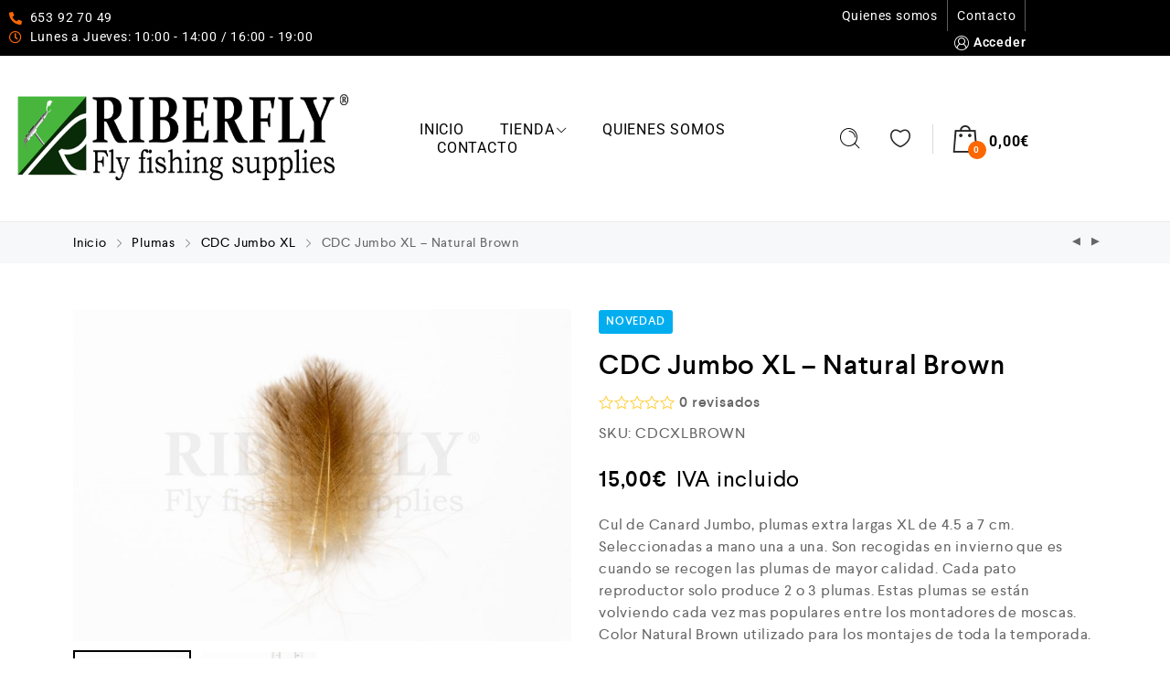

--- FILE ---
content_type: text/html; charset=UTF-8
request_url: https://riberfly.com/producto/jumbo-xl-natural-brown/
body_size: 69088
content:
<!DOCTYPE html>
<html lang="es">
    <head>
        <meta charset="UTF-8">
        <meta name="viewport" content="width=device-width, initial-scale=1">
        <link rel="profile" href="//gmpg.org/xfn/11">
                <title>CDC Jumbo XL &#8211; Natural Brown &#8211; Riberfly</title>
<meta name='robots' content='max-image-preview:large' />
<link rel='dns-prefetch' href='//www.googletagmanager.com' />
<link rel="alternate" type="application/rss+xml" title="Riberfly &raquo; Feed" href="https://riberfly.com/feed/" />
<link rel="alternate" type="application/rss+xml" title="Riberfly &raquo; Feed de los comentarios" href="https://riberfly.com/comments/feed/" />
<link rel="alternate" type="application/rss+xml" title="Riberfly &raquo; Comentario CDC Jumbo XL &#8211; Natural Brown del feed" href="https://riberfly.com/producto/jumbo-xl-natural-brown/feed/" />
<link rel="alternate" title="oEmbed (JSON)" type="application/json+oembed" href="https://riberfly.com/wp-json/oembed/1.0/embed?url=https%3A%2F%2Friberfly.com%2Fproducto%2Fjumbo-xl-natural-brown%2F" />
<link rel="alternate" title="oEmbed (XML)" type="text/xml+oembed" href="https://riberfly.com/wp-json/oembed/1.0/embed?url=https%3A%2F%2Friberfly.com%2Fproducto%2Fjumbo-xl-natural-brown%2F&#038;format=xml" />
<style id='wp-img-auto-sizes-contain-inline-css' type='text/css'>
img:is([sizes=auto i],[sizes^="auto," i]){contain-intrinsic-size:3000px 1500px}
/*# sourceURL=wp-img-auto-sizes-contain-inline-css */
</style>
<link rel='stylesheet' id='zoo-cw-css' href='https://riberfly.com/wp-content/plugins/clever-swatches/assets/css/clever-swatches-style.css?ver=6.9' type='text/css' media='all' />
<link rel='stylesheet' id='wp-block-library-css' href='https://riberfly.com/wp-includes/css/dist/block-library/style.min.css?ver=6.9' type='text/css' media='all' />
<style id='classic-theme-styles-inline-css' type='text/css'>
/*! This file is auto-generated */
.wp-block-button__link{color:#fff;background-color:#32373c;border-radius:9999px;box-shadow:none;text-decoration:none;padding:calc(.667em + 2px) calc(1.333em + 2px);font-size:1.125em}.wp-block-file__button{background:#32373c;color:#fff;text-decoration:none}
/*# sourceURL=/wp-includes/css/classic-themes.min.css */
</style>
<style id='woocommerce-gateway-redsys-imagenes-tarjetas-style-inline-css' type='text/css'>
.wp-block-create-block-bloques-redsys{padding:2px}.wp-block-redsys-payment-images{align-items:center;display:flex;flex-wrap:nowrap;justify-content:flex-start}

/*# sourceURL=https://riberfly.com/wp-content/plugins/woocommerce-gateway-redsys/bloques-redsys/build/style-index.css */
</style>
<style id='global-styles-inline-css' type='text/css'>
:root{--wp--preset--aspect-ratio--square: 1;--wp--preset--aspect-ratio--4-3: 4/3;--wp--preset--aspect-ratio--3-4: 3/4;--wp--preset--aspect-ratio--3-2: 3/2;--wp--preset--aspect-ratio--2-3: 2/3;--wp--preset--aspect-ratio--16-9: 16/9;--wp--preset--aspect-ratio--9-16: 9/16;--wp--preset--color--black: #000000;--wp--preset--color--cyan-bluish-gray: #abb8c3;--wp--preset--color--white: #ffffff;--wp--preset--color--pale-pink: #f78da7;--wp--preset--color--vivid-red: #cf2e2e;--wp--preset--color--luminous-vivid-orange: #ff6900;--wp--preset--color--luminous-vivid-amber: #fcb900;--wp--preset--color--light-green-cyan: #7bdcb5;--wp--preset--color--vivid-green-cyan: #00d084;--wp--preset--color--pale-cyan-blue: #8ed1fc;--wp--preset--color--vivid-cyan-blue: #0693e3;--wp--preset--color--vivid-purple: #9b51e0;--wp--preset--gradient--vivid-cyan-blue-to-vivid-purple: linear-gradient(135deg,rgb(6,147,227) 0%,rgb(155,81,224) 100%);--wp--preset--gradient--light-green-cyan-to-vivid-green-cyan: linear-gradient(135deg,rgb(122,220,180) 0%,rgb(0,208,130) 100%);--wp--preset--gradient--luminous-vivid-amber-to-luminous-vivid-orange: linear-gradient(135deg,rgb(252,185,0) 0%,rgb(255,105,0) 100%);--wp--preset--gradient--luminous-vivid-orange-to-vivid-red: linear-gradient(135deg,rgb(255,105,0) 0%,rgb(207,46,46) 100%);--wp--preset--gradient--very-light-gray-to-cyan-bluish-gray: linear-gradient(135deg,rgb(238,238,238) 0%,rgb(169,184,195) 100%);--wp--preset--gradient--cool-to-warm-spectrum: linear-gradient(135deg,rgb(74,234,220) 0%,rgb(151,120,209) 20%,rgb(207,42,186) 40%,rgb(238,44,130) 60%,rgb(251,105,98) 80%,rgb(254,248,76) 100%);--wp--preset--gradient--blush-light-purple: linear-gradient(135deg,rgb(255,206,236) 0%,rgb(152,150,240) 100%);--wp--preset--gradient--blush-bordeaux: linear-gradient(135deg,rgb(254,205,165) 0%,rgb(254,45,45) 50%,rgb(107,0,62) 100%);--wp--preset--gradient--luminous-dusk: linear-gradient(135deg,rgb(255,203,112) 0%,rgb(199,81,192) 50%,rgb(65,88,208) 100%);--wp--preset--gradient--pale-ocean: linear-gradient(135deg,rgb(255,245,203) 0%,rgb(182,227,212) 50%,rgb(51,167,181) 100%);--wp--preset--gradient--electric-grass: linear-gradient(135deg,rgb(202,248,128) 0%,rgb(113,206,126) 100%);--wp--preset--gradient--midnight: linear-gradient(135deg,rgb(2,3,129) 0%,rgb(40,116,252) 100%);--wp--preset--font-size--small: 13px;--wp--preset--font-size--medium: 20px;--wp--preset--font-size--large: 36px;--wp--preset--font-size--x-large: 42px;--wp--preset--spacing--20: 0.44rem;--wp--preset--spacing--30: 0.67rem;--wp--preset--spacing--40: 1rem;--wp--preset--spacing--50: 1.5rem;--wp--preset--spacing--60: 2.25rem;--wp--preset--spacing--70: 3.38rem;--wp--preset--spacing--80: 5.06rem;--wp--preset--shadow--natural: 6px 6px 9px rgba(0, 0, 0, 0.2);--wp--preset--shadow--deep: 12px 12px 50px rgba(0, 0, 0, 0.4);--wp--preset--shadow--sharp: 6px 6px 0px rgba(0, 0, 0, 0.2);--wp--preset--shadow--outlined: 6px 6px 0px -3px rgb(255, 255, 255), 6px 6px rgb(0, 0, 0);--wp--preset--shadow--crisp: 6px 6px 0px rgb(0, 0, 0);}:where(.is-layout-flex){gap: 0.5em;}:where(.is-layout-grid){gap: 0.5em;}body .is-layout-flex{display: flex;}.is-layout-flex{flex-wrap: wrap;align-items: center;}.is-layout-flex > :is(*, div){margin: 0;}body .is-layout-grid{display: grid;}.is-layout-grid > :is(*, div){margin: 0;}:where(.wp-block-columns.is-layout-flex){gap: 2em;}:where(.wp-block-columns.is-layout-grid){gap: 2em;}:where(.wp-block-post-template.is-layout-flex){gap: 1.25em;}:where(.wp-block-post-template.is-layout-grid){gap: 1.25em;}.has-black-color{color: var(--wp--preset--color--black) !important;}.has-cyan-bluish-gray-color{color: var(--wp--preset--color--cyan-bluish-gray) !important;}.has-white-color{color: var(--wp--preset--color--white) !important;}.has-pale-pink-color{color: var(--wp--preset--color--pale-pink) !important;}.has-vivid-red-color{color: var(--wp--preset--color--vivid-red) !important;}.has-luminous-vivid-orange-color{color: var(--wp--preset--color--luminous-vivid-orange) !important;}.has-luminous-vivid-amber-color{color: var(--wp--preset--color--luminous-vivid-amber) !important;}.has-light-green-cyan-color{color: var(--wp--preset--color--light-green-cyan) !important;}.has-vivid-green-cyan-color{color: var(--wp--preset--color--vivid-green-cyan) !important;}.has-pale-cyan-blue-color{color: var(--wp--preset--color--pale-cyan-blue) !important;}.has-vivid-cyan-blue-color{color: var(--wp--preset--color--vivid-cyan-blue) !important;}.has-vivid-purple-color{color: var(--wp--preset--color--vivid-purple) !important;}.has-black-background-color{background-color: var(--wp--preset--color--black) !important;}.has-cyan-bluish-gray-background-color{background-color: var(--wp--preset--color--cyan-bluish-gray) !important;}.has-white-background-color{background-color: var(--wp--preset--color--white) !important;}.has-pale-pink-background-color{background-color: var(--wp--preset--color--pale-pink) !important;}.has-vivid-red-background-color{background-color: var(--wp--preset--color--vivid-red) !important;}.has-luminous-vivid-orange-background-color{background-color: var(--wp--preset--color--luminous-vivid-orange) !important;}.has-luminous-vivid-amber-background-color{background-color: var(--wp--preset--color--luminous-vivid-amber) !important;}.has-light-green-cyan-background-color{background-color: var(--wp--preset--color--light-green-cyan) !important;}.has-vivid-green-cyan-background-color{background-color: var(--wp--preset--color--vivid-green-cyan) !important;}.has-pale-cyan-blue-background-color{background-color: var(--wp--preset--color--pale-cyan-blue) !important;}.has-vivid-cyan-blue-background-color{background-color: var(--wp--preset--color--vivid-cyan-blue) !important;}.has-vivid-purple-background-color{background-color: var(--wp--preset--color--vivid-purple) !important;}.has-black-border-color{border-color: var(--wp--preset--color--black) !important;}.has-cyan-bluish-gray-border-color{border-color: var(--wp--preset--color--cyan-bluish-gray) !important;}.has-white-border-color{border-color: var(--wp--preset--color--white) !important;}.has-pale-pink-border-color{border-color: var(--wp--preset--color--pale-pink) !important;}.has-vivid-red-border-color{border-color: var(--wp--preset--color--vivid-red) !important;}.has-luminous-vivid-orange-border-color{border-color: var(--wp--preset--color--luminous-vivid-orange) !important;}.has-luminous-vivid-amber-border-color{border-color: var(--wp--preset--color--luminous-vivid-amber) !important;}.has-light-green-cyan-border-color{border-color: var(--wp--preset--color--light-green-cyan) !important;}.has-vivid-green-cyan-border-color{border-color: var(--wp--preset--color--vivid-green-cyan) !important;}.has-pale-cyan-blue-border-color{border-color: var(--wp--preset--color--pale-cyan-blue) !important;}.has-vivid-cyan-blue-border-color{border-color: var(--wp--preset--color--vivid-cyan-blue) !important;}.has-vivid-purple-border-color{border-color: var(--wp--preset--color--vivid-purple) !important;}.has-vivid-cyan-blue-to-vivid-purple-gradient-background{background: var(--wp--preset--gradient--vivid-cyan-blue-to-vivid-purple) !important;}.has-light-green-cyan-to-vivid-green-cyan-gradient-background{background: var(--wp--preset--gradient--light-green-cyan-to-vivid-green-cyan) !important;}.has-luminous-vivid-amber-to-luminous-vivid-orange-gradient-background{background: var(--wp--preset--gradient--luminous-vivid-amber-to-luminous-vivid-orange) !important;}.has-luminous-vivid-orange-to-vivid-red-gradient-background{background: var(--wp--preset--gradient--luminous-vivid-orange-to-vivid-red) !important;}.has-very-light-gray-to-cyan-bluish-gray-gradient-background{background: var(--wp--preset--gradient--very-light-gray-to-cyan-bluish-gray) !important;}.has-cool-to-warm-spectrum-gradient-background{background: var(--wp--preset--gradient--cool-to-warm-spectrum) !important;}.has-blush-light-purple-gradient-background{background: var(--wp--preset--gradient--blush-light-purple) !important;}.has-blush-bordeaux-gradient-background{background: var(--wp--preset--gradient--blush-bordeaux) !important;}.has-luminous-dusk-gradient-background{background: var(--wp--preset--gradient--luminous-dusk) !important;}.has-pale-ocean-gradient-background{background: var(--wp--preset--gradient--pale-ocean) !important;}.has-electric-grass-gradient-background{background: var(--wp--preset--gradient--electric-grass) !important;}.has-midnight-gradient-background{background: var(--wp--preset--gradient--midnight) !important;}.has-small-font-size{font-size: var(--wp--preset--font-size--small) !important;}.has-medium-font-size{font-size: var(--wp--preset--font-size--medium) !important;}.has-large-font-size{font-size: var(--wp--preset--font-size--large) !important;}.has-x-large-font-size{font-size: var(--wp--preset--font-size--x-large) !important;}
:where(.wp-block-post-template.is-layout-flex){gap: 1.25em;}:where(.wp-block-post-template.is-layout-grid){gap: 1.25em;}
:where(.wp-block-term-template.is-layout-flex){gap: 1.25em;}:where(.wp-block-term-template.is-layout-grid){gap: 1.25em;}
:where(.wp-block-columns.is-layout-flex){gap: 2em;}:where(.wp-block-columns.is-layout-grid){gap: 2em;}
:root :where(.wp-block-pullquote){font-size: 1.5em;line-height: 1.6;}
/*# sourceURL=global-styles-inline-css */
</style>
<link rel='stylesheet' id='cwpf-fonts-css' href='https://riberfly.com/wp-content/plugins/clever-woocommerce-product-filter/assets/css/cwpf-fonts.css?ver=1.0.6' type='text/css' media='all' />
<link rel='stylesheet' id='cwpf-css' href='https://riberfly.com/wp-content/plugins/clever-woocommerce-product-filter/assets/css/front.css?ver=1.0.6' type='text/css' media='all' />
<link rel='stylesheet' id='chosen-drop-down-css' href='https://riberfly.com/wp-content/plugins/clever-woocommerce-product-filter/assets/js/chosen/chosen.min.css?ver=1.0.6' type='text/css' media='all' />
<link rel='stylesheet' id='contact-form-7-css' href='https://riberfly.com/wp-content/plugins/contact-form-7/includes/css/styles.css?ver=6.1.4' type='text/css' media='all' />
<link rel='stylesheet' id='photoswipe-css' href='https://riberfly.com/wp-content/plugins/woocommerce/assets/css/photoswipe/photoswipe.min.css?ver=10.4.3' type='text/css' media='all' />
<link rel='stylesheet' id='photoswipe-default-skin-css' href='https://riberfly.com/wp-content/plugins/woocommerce/assets/css/photoswipe/default-skin/default-skin.min.css?ver=10.4.3' type='text/css' media='all' />
<link rel='stylesheet' id='woocommerce-general-css' href='https://riberfly.com/wp-content/plugins/woocommerce/assets/css/woocommerce.css?ver=10.4.3' type='text/css' media='all' />
<style id='woocommerce-inline-inline-css' type='text/css'>
.woocommerce form .form-row .required { visibility: visible; }
.woocommerce form .form-row .required { visibility: visible; }
/*# sourceURL=woocommerce-inline-inline-css */
</style>
<link rel='stylesheet' id='select2-css' href='https://riberfly.com/wp-content/plugins/woocommerce/assets/css/select2.css?ver=10.4.3' type='text/css' media='all' />
<link rel='stylesheet' id='b2bking_main_style-css' href='https://riberfly.com/wp-content/plugins/b2bking-the-ultimate-woocommerce-b2b-plugin/public/../includes/assets/css/style.min.css?ver=v5.4.70' type='text/css' media='all' />
<link rel='stylesheet' id='elementor-icons-css' href='https://riberfly.com/wp-content/plugins/elementor/assets/lib/eicons/css/elementor-icons.min.css?ver=5.46.0' type='text/css' media='all' />
<link rel='stylesheet' id='elementor-frontend-css' href='https://riberfly.com/wp-content/plugins/elementor/assets/css/frontend.min.css?ver=3.34.2' type='text/css' media='all' />
<link rel='stylesheet' id='elementor-post-6684-css' href='https://riberfly.com/wp-content/uploads/elementor/css/post-6684.css?ver=1769072928' type='text/css' media='all' />
<link rel='stylesheet' id='cleverfont-css' href='//riberfly.com/wp-content/plugins/clever-mega-menu-pro-for-elementor/assets/vendor/cleverfont/style.min.css?ver=1.9' type='text/css' media='all' />
<link rel='stylesheet' id='cafe-style-css' href='//riberfly.com/wp-content/plugins/cafe-lite/assets/css/frontend.min.css?ver=2.2.1' type='text/css' media='all' />
<link rel='stylesheet' id='wppopups-base-css' href='https://riberfly.com/wp-content/plugins/wp-popups-lite/src/assets/css/wppopups-base.css?ver=2.2.0.3' type='text/css' media='all' />
<link rel='stylesheet' id='clever-font-css' href='//riberfly.com/wp-content/themes/cerato/assets/vendor/cleverfont/style.min.css?ver=2.2.18' type='text/css' media='all' />
<link rel='stylesheet' id='wc-lottery-css' href='https://riberfly.com/wp-content/plugins/woocommerce-lottery/public/css/wc-lottery-public.css' type='text/css' media='all' />
<link rel='stylesheet' id='wc-lottery-pn-css' href='https://riberfly.com/wp-content/plugins/woocommerce-lottery-pick-number/public/css/wc-lottery-pn-public.css?ver=2.4.6.3' type='text/css' media='all' />
<link rel='stylesheet' id='jquery-alertable-css' href='https://riberfly.com/wp-content/plugins/woocommerce-lottery-pick-number/public/css/jquery.alertable.css' type='text/css' media='all' />
<link rel='stylesheet' id='bootstrap-css' href='//riberfly.com/wp-content/themes/cerato/assets/vendor/bootstrap/bootstrap-grid.min.css?ver=6.9' type='text/css' media='all' />
<link rel='stylesheet' id='zoo-woocommerce-css' href='//riberfly.com/wp-content/themes/cerato/assets/css/zoo-woocommerce.css?ver=6.9' type='text/css' media='all' />
<link rel='stylesheet' id='zoo-styles-css' href='//riberfly.com/wp-content/themes/cerato/assets/css/zoo-styles.css?ver=6.9' type='text/css' media='all' />
<style id='zoo-styles-inline-css' type='text/css'>
body .woocommerce-store-notice.demo_store{font-size:16px}body .woocommerce-store-notice.demo_store{font-size:16px}@media screen and (max-width:992px){}
@media(min-width: 992px) {
                    .wrap-site-header-mobile {
                        display: none;
                    }
                    .show-on-mobile {
                        display: none;
                    }
                }
        
                @media(max-width: 992px) {
                    .wrap-site-header-desktop {
                        display: none;
                    }
                    .show-on-desktop {
                        display: none;
                    }
                }
        @media(min-width:1500px){.elementor-section.elementor-section-boxed>.elementor-container,.container{max-width:1400px;width:100%}}@font-face {
                        font-family: 'Larsseit';
                        src: url('//riberfly.com/wp-content/themes/cerato/assets/fonts/larsseit/larsseit-light.woff') format('woff');
                        font-weight: 300;
                        font-style: normal;
                        font-display: auto;
                    }

                    @font-face {
                        font-family: 'Larsseit';
                        src: url('//riberfly.com/wp-content/themes/cerato/assets/fonts/larsseit/larsseit.woff') format('woff');
                        font-weight: 400;
                        font-style: normal;
                        font-display: auto;
                    }

                    @font-face {
                        font-family: 'Larsseit';
                        src: url('//riberfly.com/wp-content/themes/cerato/assets/fonts/larsseit/larsseit-medium.woff') format('woff');
                        font-weight: 500;
                        font-style: normal;
                        font-display: auto;
                    }

                    @font-face {
                        font-family: 'Larsseit';
                        src: url('//riberfly.com/wp-content/themes/cerato/assets/fonts/larsseit/larsseit-bold.woff') format('woff');
                        font-weight: 600;
                        font-style: normal;
                        font-display: auto;
                    }
                body{font-family: 'Larsseit', sans-serif;;font-weight: normal;font-style:  normal;font-size:  16px;}html{font-size: 16px;}.products .product{padding-left:15px;padding-right:15px}ul.products, .woocommerce ul.products{margin-left:-15px !important;margin-right:-15px !important;width:calc(100% + 30px)}.stock-quantity,.stock {display: none;}
body{color:#666666}
                .product-image-360-view .button.product-360-view-control i,
                .woocommerce .wrap-breadcrumb .container .woocommerce-breadcrumb a:hover,
                .wrap-breadcrumb .container .zoo-breadcrumb-container a:hover,
                .elementor-widget-clever-product-grid-tabs .cafe-head-product-filter ul li a:hover,
                #site-header .element-header-account .wrap-dashboard-form .woocommerce-MyAccount-navigation a:hover,
                #site-header .woo-multi-currency.wmc-shortcode.plain-vertical .wmc-currency-wrapper .wmc-sub-currency .wmc-currency a,
                .main-content .sidebar .widget a:hover,
                a:hover,
                .zoo-woo-share li a:hover,
                .woocommerce .product_meta a:hover, 
                .woocommerce .wrap-left-custom-meta a:hover,
                .product-sidebar .zoo-ln-group-activated-filter button.zoo-ln-remove-filter-item.zoo-ln-clear-all:hover,
                .zoo-wrap-layer-filter .zoo-filter-item.selected > label,
                .zoo-wrap-layer-filter .zoo-filter-item label:hover,
                .wrap-toggle-products-layout .toggle-products-layout-button.active, 
                .wrap-toggle-products-layout .toggle-products-layout-button:hover,
                .post-loop-item.list-layout-item .zoo-post-inner .zoo-post-content .post-info li a:hover,
                .content-single .post .header-post .post-info li a:hover,
                .post-info a:hover,
                .elementor-widget-clever-posts .cafe-pagination .cafe_pagination-item.current,
                .elementor-widget-clever-posts .cafe-pagination .cafe_pagination-item:hover,
                .zoo-extend-cart-info-item a:hover,
                .navigation.pagination .page-numbers.current, 
                .navigation.pagination .page-numbers:not(.dots):hover,
                .cafe-head-product-filter ul li a.active, 
                .cafe-head-product-filter ul li a:hover, 
                .cafe-product-category-banner .cafe-button,
                .elementor-widget-clever-posts .post-loop-item .entry-title a:hover,
                .cafe-deal-action-link .action-link:hover,
                .woocommerce ul.products li.product h3.product-loop-title a:hover,
                .post-content a:hover,
                .list-label-cat a:hover,
                .zoo-single-post-nav-item span,
                .wrap-share-post .share-links li a:hover,
                .wrap-bottom-content-post .tagcloud a:hover,
                blockquote:before, 
                .blockquote:before,
                .post-info i,
                .footer-row .widget_mc4wp_form_widget .mc4wp-form .mc4wp-form-fields .button-submit input[type="submit"]:hover,
                .zoo-posts-widget .title-post a:hover,
                .zoo-posts-widget .date-post i,
                .wrap-breadcrumb .zoo-breadcrumb-container a:hover,
                .post-loop-item .entry-title a:hover
                {color:#fc6702}.main-content .error-404 svg{fill:#fc6702}
                .product-image-360-view .button.product-360-view-control,
                .zoo-live-search.searching button.search-submit i:after,
                .wrap-product-sidebar .zoo-ln-group-activated-filter button.zoo-ln-remove-filter-item.zoo-ln-clear-all:hover,
                .product-sidebar .zoo-ln-slider-range.ui-widget.ui-widget-content .ui-slider-handle,
                #site-main-content .wrap-single-product-content section.products h2,
                .list-label-cat a:hover,
                .list-label-cat a,
                #zoo-back-to-top:hover,
                .post-loop-item.list-layout-item .zoo-post-inner .zoo-post-content .readmore:hover
            
            {border-color:#fc6702}
                .dot-menu.primary-color .cafe-menu li:before,
                .free-shipping-required-notice .zoo-loading-bar,
                .product-sidebar .zoo-ln-slider-range.ui-widget.ui-widget-content .ui-slider-range,
                .main-content .error-404 .error-404-content .back-to-home:after,
                .wrap-content-popup-page .close-popup-page:hover,
                .woocommerce div.product .woocommerce-tabs ul.tabs li:before,
                .filter-tabs-title-2 .cafe-head-product-filter ul li a.active, 
                .filter-tabs-title-2 .cafe-head-product-filter ul li a:hover,
                .cafe-products-wrap.layout-1 .cafe-countdown-block,
                .cafe-head-product-filter.has-border:after,
                .woocommerce .wrap-product-loop-buttons .button:hover, 
                .woocommerce .wrap-product-loop-buttons .added_to_cart:hover,
                .cafe-carousel ul.slick-dots li.slick-active,
                .sold-bar .sold-percent span,
                .grid-layout .wrap-media .sticky-post-label:before,
                .wrap-text-field .line:after,
                .comment-reply-link:hover, 
                .comment-edit-link:hover,
                .list-label-cat a,
                .post-info a:after,
                body .sidebar.widget-area .widget.widget_nav_menu ul li a:before, 
                body .sidebar.widget-area .widget.widget_recent_entries ul li a:before, 
                body .sidebar.widget-area .widget.widget_meta ul li a:before, 
                body .sidebar.widget-area .widget.widget_categories ul li a:before, 
                body .sidebar.widget-area .widget.widget_archive ul li a:before, 
                body .sidebar.widget-area .widget.widget_pages ul li a:before,
                body .sidebar.widget-area .widget .widget-title:after,
                .site-footer .widget.widget_nav_menu ul li a:before, 
                .site-footer .widget.widget_recent_entries ul li a:before, 
                .site-footer .widget.widget_meta ul li a:before, 
                .site-footer .widget.widget_categories ul li a:before, 
                .site-footer .widget.widget_archive ul li a:before, 
                .site-footer .widget.widget_pages ul li a:before,
                .site-footer .widget-title:after,
                #zoo-back-to-top:hover,
                
                .post-loop-item .sticky-post-label,
                .post-loop-item.list-layout-item .zoo-post-inner .zoo-post-content .readmore:hover,
                .post-loop-item.list-layout-item .zoo-post-inner .zoo-post-content .post-info li a:after
                

            {background:#fc6702}
                #zoo-theme-dev-actions .button,
                .woocommerce .woocommerce-cart-form .button,
                .main-content .widget .tagcloud a,
                .post-loop-item .readmore,
                .wpcf7-form .wpcf7-submit,
                .woocommerce #respond input#submit, 
                .woocommerce-checkout #payment .button, 
                .woocommerce-checkout #payment .button, 
                .woocommerce-checkout #payment .added_to_cart, 
                #add_payment_method .wc-proceed-to-checkout a.checkout-button, 
                .woocommerce-cart .wc-proceed-to-checkout a.checkout-button, 
                .woocommerce .widget_shopping_cart .buttons a,
                #zoo-theme-dev-actions .button,
                .btn, 
                input[type="submit"], 
                .button, 
                button, 
                .wp-block-button.is-style-squared .wp-block-button__link
                  
                {color:#ffffff}
                #zoo-theme-dev-actions .button,
                .woocommerce .woocommerce-cart-form .button,
                .main-content .widget .tagcloud a,
                .post-loop-item .readmore,
                .wpcf7-form .wpcf7-submit,
                .woocommerce #respond input#submit, 
                .woocommerce-checkout #payment .button, 
                .woocommerce-checkout #payment .button, 
                .woocommerce-checkout #payment .added_to_cart, 
                #add_payment_method .wc-proceed-to-checkout a.checkout-button, 
                .woocommerce-cart .wc-proceed-to-checkout a.checkout-button, 
                .woocommerce .widget_shopping_cart .buttons a,
                #zoo-theme-dev-actions .button,
                .btn, 
                input[type="submit"], 
                .button, 
                button, 
                .wp-block-button.is-style-squared .wp-block-button__link
                
                {background:#000000}
                #zoo-theme-dev-actions .button:hover,
                .woocommerce .woocommerce-cart-form .button:hover,
                .main-content .widget .tagcloud a:hover,
                .post-loop-item .readmore:hover,
                .wpcf7-form .wpcf7-submit:hover,
                .woocommerce #respond input#submit:hover, 
                .woocommerce-checkout #payment .button:hover, 
                .woocommerce-checkout #payment .button:hover, 
                .woocommerce-checkout #payment .added_to_cart:hover, 
                #add_payment_method .wc-proceed-to-checkout a.checkout-button:hover, 
                .woocommerce-cart .wc-proceed-to-checkout a.checkout-button:hover, 
                .woocommerce .widget_shopping_cart .buttons a:hover,
                #zoo-theme-dev-actions .button:hover,
                .btn:hover, 
                input[type="submit"]:hover, 
                .button:hover, 
                button:hover, 
                .wp-block-button.is-style-squared .wp-block-button__link:hover
                   
                {color:#ffffff}
                #zoo-theme-dev-actions .button:hover,
                .woocommerce .woocommerce-cart-form .button:hover,
                .main-content .widget .tagcloud a:hover,
                .post-loop-item .readmore:hover,
                .wpcf7-form .wpcf7-submit:hover,
                .woocommerce #respond input#submit:hover, 
                .woocommerce-checkout #payment .button:hover, 
                .woocommerce-checkout #payment .button:hover, 
                .woocommerce-checkout #payment .added_to_cart:hover, 
                #add_payment_method .wc-proceed-to-checkout a.checkout-button:hover, 
                .woocommerce-cart .wc-proceed-to-checkout a.checkout-button:hover, 
                .woocommerce .widget_shopping_cart .buttons a:hover,
                #zoo-theme-dev-actions .button:hover,
                .btn:hover, 
                input[type="submit"]:hover, 
                .button:hover, 
                button:hover, 
                .wp-block-button.is-style-squared .wp-block-button__link:hover
                
                {background:#fc6702}
/*# sourceURL=zoo-styles-inline-css */
</style>
<link rel='stylesheet' id='cerato-css' href='https://riberfly.com/wp-content/themes/cerato/style.css?ver=6.9' type='text/css' media='all' />
<link rel='stylesheet' id='zoo-custom-styles-css' href='//riberfly.com/wp-content/themes/cerato/assets/css/zoo-custom-style.css?ver=6.9' type='text/css' media='all' />
<link rel='stylesheet' id='elementor-gf-local-roboto-css' href='https://riberfly.com/wp-content/uploads/elementor/google-fonts/css/roboto.css?ver=1742332008' type='text/css' media='all' />
<link rel='stylesheet' id='elementor-gf-local-robotoslab-css' href='https://riberfly.com/wp-content/uploads/elementor/google-fonts/css/robotoslab.css?ver=1742332012' type='text/css' media='all' />
<script type="text/template" id="tmpl-variation-template">
	<div class="woocommerce-variation-description">{{{ data.variation.variation_description }}}</div>
	<div class="woocommerce-variation-price">{{{ data.variation.price_html }}}</div>
	<div class="woocommerce-variation-availability">{{{ data.variation.availability_html }}}</div>
</script>
<script type="text/template" id="tmpl-unavailable-variation-template">
	<p role="alert">Lo siento, este producto no está disponible. Por favor, elige otra combinación.</p>
</script>
<script type="text/javascript" id="woocommerce-google-analytics-integration-gtag-js-after">
/* <![CDATA[ */
/* Google Analytics for WooCommerce (gtag.js) */
					window.dataLayer = window.dataLayer || [];
					function gtag(){dataLayer.push(arguments);}
					// Set up default consent state.
					for ( const mode of [{"analytics_storage":"denied","ad_storage":"denied","ad_user_data":"denied","ad_personalization":"denied","region":["AT","BE","BG","HR","CY","CZ","DK","EE","FI","FR","DE","GR","HU","IS","IE","IT","LV","LI","LT","LU","MT","NL","NO","PL","PT","RO","SK","SI","ES","SE","GB","CH"]}] || [] ) {
						gtag( "consent", "default", { "wait_for_update": 500, ...mode } );
					}
					gtag("js", new Date());
					gtag("set", "developer_id.dOGY3NW", true);
					gtag("config", "G-2N2KQTS5PP", {"track_404":true,"allow_google_signals":true,"logged_in":false,"linker":{"domains":[],"allow_incoming":false},"custom_map":{"dimension1":"logged_in"}});
//# sourceURL=woocommerce-google-analytics-integration-gtag-js-after
/* ]]> */
</script>
<script type="text/javascript" id="jquery-core-js-extra">
/* <![CDATA[ */
var zooThemeSettings = {"enable_builtin_mega_menu":"1","mobile_breakpoint_width":"992","enable_dev_mode":"0","isRtl":"","ajaxUrl":"https://riberfly.com/wp-admin/admin-ajax.php"};
//# sourceURL=jquery-core-js-extra
/* ]]> */
</script>
<script type="text/javascript" src="https://riberfly.com/wp-includes/js/jquery/jquery.min.js?ver=3.7.1" id="jquery-core-js"></script>
<script type="text/javascript" src="https://riberfly.com/wp-includes/js/jquery/jquery-migrate.min.js?ver=3.4.1" id="jquery-migrate-js"></script>
<script type="text/javascript" src="https://riberfly.com/wp-includes/js/dist/hooks.min.js?ver=dd5603f07f9220ed27f1" id="wp-hooks-js"></script>
<script type="text/javascript" src="https://riberfly.com/wp-includes/js/underscore.min.js?ver=1.13.7" id="underscore-js"></script>
<script type="text/javascript" id="wp-util-js-extra">
/* <![CDATA[ */
var _wpUtilSettings = {"ajax":{"url":"/wp-admin/admin-ajax.php"}};
//# sourceURL=wp-util-js-extra
/* ]]> */
</script>
<script type="text/javascript" src="https://riberfly.com/wp-includes/js/wp-util.min.js?ver=6.9" id="wp-util-js"></script>
<script type="text/javascript" src="https://riberfly.com/wp-includes/js/dist/i18n.min.js?ver=c26c3dc7bed366793375" id="wp-i18n-js"></script>
<script type="text/javascript" id="wp-i18n-js-after">
/* <![CDATA[ */
wp.i18n.setLocaleData( { 'text direction\u0004ltr': [ 'ltr' ] } );
//# sourceURL=wp-i18n-js-after
/* ]]> */
</script>
<script type="text/javascript" src="https://riberfly.com/wp-content/plugins/woocommerce/assets/js/zoom/jquery.zoom.min.js?ver=1.7.21-wc.10.4.3" id="wc-zoom-js" defer="defer" data-wp-strategy="defer"></script>
<script type="text/javascript" src="https://riberfly.com/wp-content/plugins/woocommerce/assets/js/photoswipe/photoswipe.min.js?ver=4.1.1-wc.10.4.3" id="wc-photoswipe-js" defer="defer" data-wp-strategy="defer"></script>
<script type="text/javascript" src="https://riberfly.com/wp-content/plugins/woocommerce/assets/js/photoswipe/photoswipe-ui-default.min.js?ver=4.1.1-wc.10.4.3" id="wc-photoswipe-ui-default-js" defer="defer" data-wp-strategy="defer"></script>
<script type="text/javascript" id="wc-single-product-js-extra">
/* <![CDATA[ */
var wc_single_product_params = {"i18n_required_rating_text":"Por favor elige una puntuaci\u00f3n","i18n_rating_options":["1 de 5 estrellas","2 de 5 estrellas","3 de 5 estrellas","4 de 5 estrellas","5 de 5 estrellas"],"i18n_product_gallery_trigger_text":"Ver galer\u00eda de im\u00e1genes a pantalla completa","review_rating_required":"yes","flexslider":{"rtl":false,"animation":"slide","smoothHeight":true,"directionNav":false,"controlNav":"thumbnails","slideshow":false,"animationSpeed":500,"animationLoop":false,"allowOneSlide":false},"zoom_enabled":"1","zoom_options":[],"photoswipe_enabled":"1","photoswipe_options":{"shareEl":false,"closeOnScroll":false,"history":false,"hideAnimationDuration":0,"showAnimationDuration":0},"flexslider_enabled":""};
//# sourceURL=wc-single-product-js-extra
/* ]]> */
</script>
<script type="text/javascript" src="https://riberfly.com/wp-content/plugins/woocommerce/assets/js/frontend/single-product.min.js?ver=10.4.3" id="wc-single-product-js" defer="defer" data-wp-strategy="defer"></script>
<script type="text/javascript" src="https://riberfly.com/wp-content/plugins/woocommerce/assets/js/jquery-blockui/jquery.blockUI.min.js?ver=2.7.0-wc.10.4.3" id="wc-jquery-blockui-js" defer="defer" data-wp-strategy="defer"></script>
<script type="text/javascript" src="https://riberfly.com/wp-content/plugins/woocommerce/assets/js/js-cookie/js.cookie.min.js?ver=2.1.4-wc.10.4.3" id="wc-js-cookie-js" defer="defer" data-wp-strategy="defer"></script>
<script type="text/javascript" id="woocommerce-js-extra">
/* <![CDATA[ */
var woocommerce_params = {"ajax_url":"/wp-admin/admin-ajax.php","wc_ajax_url":"/?wc-ajax=%%endpoint%%","i18n_password_show":"Mostrar contrase\u00f1a","i18n_password_hide":"Ocultar contrase\u00f1a"};
//# sourceURL=woocommerce-js-extra
/* ]]> */
</script>
<script type="text/javascript" src="https://riberfly.com/wp-content/plugins/woocommerce/assets/js/frontend/woocommerce.min.js?ver=10.4.3" id="woocommerce-js" defer="defer" data-wp-strategy="defer"></script>
<script type="text/javascript" src="https://riberfly.com/wp-content/plugins/woocommerce/assets/js/selectWoo/selectWoo.full.min.js?ver=1.0.9-wc.10.4.3" id="selectWoo-js" defer="defer" data-wp-strategy="defer"></script>
<script type="text/javascript" id="wc-country-select-js-extra">
/* <![CDATA[ */
var wc_country_select_params = {"countries":"{\"AF\":[],\"AL\":{\"AL-01\":\"Berat\",\"AL-09\":\"Dib\\u00ebr\",\"AL-02\":\"Durr\\u00ebs\",\"AL-03\":\"Elbasan\",\"AL-04\":\"Fier\",\"AL-05\":\"Gjirokast\\u00ebr\",\"AL-06\":\"Kor\\u00e7\\u00eb\",\"AL-07\":\"Kuk\\u00ebs\",\"AL-08\":\"Lezh\\u00eb\",\"AL-10\":\"Shkod\\u00ebr\",\"AL-11\":\"Tirana\",\"AL-12\":\"Vlor\\u00eb\"},\"AO\":{\"BGO\":\"Bengo\",\"BLU\":\"Benguela\",\"BIE\":\"Bi\\u00e9\",\"CAB\":\"Cabinda\",\"CNN\":\"Cunene\",\"HUA\":\"Huambo\",\"HUI\":\"Hu\\u00edla\",\"CCU\":\"Kuando Kubango\",\"CNO\":\"Kwanza-Norte\",\"CUS\":\"Kwanza-Sul\",\"LUA\":\"Luanda\",\"LNO\":\"Lunda-Norte\",\"LSU\":\"Lunda-Sul\",\"MAL\":\"Malanje\",\"MOX\":\"Moxico\",\"NAM\":\"Namibe\",\"UIG\":\"U\\u00edge\",\"ZAI\":\"Zaire\"},\"AR\":{\"C\":\"Ciudad Aut\\u00f3noma de Buenos Aires\",\"B\":\"Buenos Aires\",\"K\":\"Catamarca\",\"H\":\"Chaco\",\"U\":\"Chubut\",\"X\":\"C\\u00f3rdoba\",\"W\":\"Corrientes\",\"E\":\"Entre R\\u00edos\",\"P\":\"Formosa\",\"Y\":\"Jujuy\",\"L\":\"La Pampa\",\"F\":\"La Rioja\",\"M\":\"Mendoza\",\"N\":\"Misiones\",\"Q\":\"Neuqu\\u00e9n\",\"R\":\"R\\u00edo Negro\",\"A\":\"Salta\",\"J\":\"San Juan\",\"D\":\"San Luis\",\"Z\":\"Santa Cruz\",\"S\":\"Santa Fe\",\"G\":\"Santiago del Estero\",\"V\":\"Tierra del Fuego\",\"T\":\"Tucum\\u00e1n\"},\"AT\":[],\"AU\":{\"ACT\":\"Australia Central\",\"NSW\":\"Nueva Gales del Sur\",\"NT\":\"Northern Territory\",\"QLD\":\"Queensland\",\"SA\":\"South Australia\",\"TAS\":\"Tasmania\",\"VIC\":\"Victoria\",\"WA\":\"Western Australia\"},\"AX\":[],\"BD\":{\"BD-05\":\"Bagerhat\",\"BD-01\":\"Bandarban\",\"BD-02\":\"Barguna\",\"BD-06\":\"Barishal\",\"BD-07\":\"Bhola\",\"BD-03\":\"Bogura\",\"BD-04\":\"Brahmanbaria\",\"BD-09\":\"Chandpur\",\"BD-10\":\"Chattogram\",\"BD-12\":\"Chuadanga\",\"BD-11\":\"Cox's Bazar\",\"BD-08\":\"Cumilla\",\"BD-13\":\"Dhaka\",\"BD-14\":\"Dinajpur\",\"BD-15\":\"Faridpur \",\"BD-16\":\"Feni\",\"BD-19\":\"Gaibandha\",\"BD-18\":\"Gazipur\",\"BD-17\":\"Gopalganj\",\"BD-20\":\"Habiganj\",\"BD-21\":\"Jamalpur\",\"BD-22\":\"Jashore\",\"BD-25\":\"Jhalokati\",\"BD-23\":\"Jhenaidah\",\"BD-24\":\"Joypurhat\",\"BD-29\":\"Khagrachhari\",\"BD-27\":\"Khulna\",\"BD-26\":\"Kishoreganj\",\"BD-28\":\"Kurigram\",\"BD-30\":\"Kushtia\",\"BD-31\":\"Lakshmipur\",\"BD-32\":\"Lalmonirhat\",\"BD-36\":\"Madaripur\",\"BD-37\":\"Magura\",\"BD-33\":\"Manikganj \",\"BD-39\":\"Meherpur\",\"BD-38\":\"Moulvibazar\",\"BD-35\":\"Munshiganj\",\"BD-34\":\"Mymensingh\",\"BD-48\":\"Naogaon\",\"BD-43\":\"Narail\",\"BD-40\":\"Narayanganj\",\"BD-42\":\"Narsingdi\",\"BD-44\":\"Natore\",\"BD-45\":\"Nawabganj\",\"BD-41\":\"Netrakona\",\"BD-46\":\"Nilphamari\",\"BD-47\":\"Noakhali\",\"BD-49\":\"Pabna\",\"BD-52\":\"Panchagarh\",\"BD-51\":\"Patuakhali\",\"BD-50\":\"Pirojpur\",\"BD-53\":\"Rajbari\",\"BD-54\":\"Rajshahi\",\"BD-56\":\"Rangamati\",\"BD-55\":\"Rangpur\",\"BD-58\":\"Satkhira\",\"BD-62\":\"Shariatpur\",\"BD-57\":\"Sherpur\",\"BD-59\":\"Sirajganj\",\"BD-61\":\"Sunamganj\",\"BD-60\":\"Sylhet\",\"BD-63\":\"Tangail\",\"BD-64\":\"Thakurgaon\"},\"BE\":[],\"BG\":{\"BG-01\":\"Blagoevgrad\",\"BG-02\":\"Burgas\",\"BG-08\":\"Dobrich\",\"BG-07\":\"Gabrovo\",\"BG-26\":\"Haskovo\",\"BG-09\":\"Kardzhali\",\"BG-10\":\"Kyustendil\",\"BG-11\":\"Lovech\",\"BG-12\":\"Montana\",\"BG-13\":\"Pazardzhik\",\"BG-14\":\"Pernik\",\"BG-15\":\"Pleven\",\"BG-16\":\"Plovdiv\",\"BG-17\":\"Razgrad\",\"BG-18\":\"Ruse\",\"BG-27\":\"Shumen\",\"BG-19\":\"Silistra\",\"BG-20\":\"Sliven\",\"BG-21\":\"Smolyan\",\"BG-23\":\"Distrito de Sof\\u00eda\",\"BG-22\":\"Sofia\",\"BG-24\":\"Stara Zagora\",\"BG-25\":\"Targovishte\",\"BG-03\":\"Varna\",\"BG-04\":\"Veliko Tarnovo\",\"BG-05\":\"Vidin\",\"BG-06\":\"Vratsa\",\"BG-28\":\"Yambol\"},\"BH\":[],\"BI\":[],\"BJ\":{\"AL\":\"Alibori\",\"AK\":\"Atakora\",\"AQ\":\"Atlantique\",\"BO\":\"Borgou\",\"CO\":\"Collines\",\"KO\":\"Kouffo\",\"DO\":\"Donga\",\"LI\":\"Littoral\",\"MO\":\"Mono\",\"OU\":\"Ou\\u00e9m\\u00e9\",\"PL\":\"Plateau\",\"ZO\":\"Zou\"},\"BO\":{\"BO-B\":\"Beni\",\"BO-H\":\"Chuquisaca\",\"BO-C\":\"Cochabamba\",\"BO-L\":\"La Paz\",\"BO-O\":\"Oruro\",\"BO-N\":\"Pando\",\"BO-P\":\"Potos\\u00ed\",\"BO-S\":\"Santa Cruz\",\"BO-T\":\"Tarija\"},\"BR\":{\"AC\":\"Acre\",\"AL\":\"Alagoas\",\"AP\":\"Amap\\u00e1\",\"AM\":\"Amazonas\",\"BA\":\"Bahia\",\"CE\":\"Cear\\u00e1\",\"DF\":\"Distrito Federal\",\"ES\":\"Esp\\u00edrito Santo\",\"GO\":\"Goi\\u00e1s\",\"MA\":\"Maranh\\u00e3o\",\"MT\":\"Mato Grosso\",\"MS\":\"Mato Grosso del Sur\",\"MG\":\"Minas Gerais\",\"PA\":\"Par\\u00e1\",\"PB\":\"Para\\u00edba\",\"PR\":\"Paran\\u00e1\",\"PE\":\"Pernambuco\",\"PI\":\"Piau\\u00ed\",\"RJ\":\"Rio de Janeiro\",\"RN\":\"R\\u00edo Grande del Norte\",\"RS\":\"R\\u00edo Grande del Sur\",\"RO\":\"Rond\\u00f4nia\",\"RR\":\"Roraima\",\"SC\":\"Santa Catalina\",\"SP\":\"S\\u00e3o Paulo\",\"SE\":\"Sergipe\",\"TO\":\"Tocantins\"},\"CA\":{\"AB\":\"Alberta\",\"BC\":\"Columbia Brit\\u00e1nica\",\"MB\":\"Manitoba\",\"NB\":\"New Brunswick\",\"NL\":\"Newfoundland y Labrador\",\"NT\":\"Northwest Territories\",\"NS\":\"Nova Scotia\",\"NU\":\"Nunavut\",\"ON\":\"Ontario\",\"PE\":\"Isla del Pr\\u00edncipe Eduardo\",\"QC\":\"Quebec\",\"SK\":\"Saskatchewan\",\"YT\":\"Yukon Territory\"},\"CH\":{\"AG\":\"Aargau\",\"AR\":\"Appenzell Ausserrhoden\",\"AI\":\"Appenzell Innerrhoden\",\"BL\":\"Basel-Landschaft\",\"BS\":\"Basel-Stadt\",\"BE\":\"Bern\",\"FR\":\"Fribourg\",\"GE\":\"Geneva\",\"GL\":\"Glarus\",\"GR\":\"Graub\\u00fcnden\",\"JU\":\"Jura\",\"LU\":\"Luzern\",\"NE\":\"Neuch\\u00e2tel\",\"NW\":\"Nidwalden\",\"OW\":\"Obwalden\",\"SH\":\"Schaffhausen\",\"SZ\":\"Schwyz\",\"SO\":\"Solothurn\",\"SG\":\"St. Gallen\",\"TG\":\"Thurgau\",\"TI\":\"Ticino\",\"UR\":\"URI\",\"VS\":\"Valais\",\"VD\":\"Vaud\",\"ZG\":\"Zug\",\"ZH\":\"Z\\u00fcrich\"},\"CL\":{\"CL-AI\":\"Ais\\u00e9n del General Carlos Iba\\u00f1ez del Campo\",\"CL-AN\":\"Antofagasta\",\"CL-AP\":\"Arica y Parinacota\",\"CL-AR\":\"La Araucan\\u00eda\",\"CL-AT\":\"Atacama\",\"CL-BI\":\"Biob\\u00edo\",\"CL-CO\":\"Coquimbo\",\"CL-LI\":\"Libertador General Bernardo O'Higgins\",\"CL-LL\":\"Los Lagos\",\"CL-LR\":\"Los R\\u00edos\",\"CL-MA\":\"Magallanes\",\"CL-ML\":\"Maule\",\"CL-NB\":\"\\u00d1uble\",\"CL-RM\":\"Regi\\u00f3n Metropolitana de Santiago\",\"CL-TA\":\"Tarapac\\u00e1\",\"CL-VS\":\"Valpara\\u00edso\"},\"CN\":{\"CN1\":\"Yunnan / \\u4e91\\u5357\",\"CN2\":\"Beijing / \\u5317\\u4eac\",\"CN3\":\"Tianjin / \\u5929\\u6d25\",\"CN4\":\"Hebei / \\u6cb3\\u5317\",\"CN5\":\"Shanxi / \\u5c71\\u897f\",\"CN6\":\"Mongolia Interior / \\u5167\\u8499\\u53e4\",\"CN7\":\"Liaoning / \\u8fbd\\u5b81\",\"CN8\":\"Jilin / \\u5409\\u6797\",\"CN9\":\"Heilongjiang / \\u9ed1\\u9f99\\u6c5f\",\"CN10\":\"Shanghai / \\u4e0a\\u6d77\",\"CN11\":\"Jiangsu / \\u6c5f\\u82cf\",\"CN12\":\"Zhejiang / \\u6d59\\u6c5f\",\"CN13\":\"Anhui / \\u5b89\\u5fbd\",\"CN14\":\"Fujian / \\u798f\\u5efa\",\"CN15\":\"Jiangxi / \\u6c5f\\u897f\",\"CN16\":\"Shandong / \\u5c71\\u4e1c\",\"CN17\":\"Henan / \\u6cb3\\u5357\",\"CN18\":\"Hubei / \\u6e56\\u5317\",\"CN19\":\"Hunan / \\u6e56\\u5357\",\"CN20\":\"Guangdong / \\u5e7f\\u4e1c\",\"CN21\":\"Guangxi Zhuang / \\u5e7f\\u897f\\u58ee\\u65cf\",\"CN22\":\"Hainan / \\u6d77\\u5357\",\"CN23\":\"Chongqing / \\u91cd\\u5e86\",\"CN24\":\"Sichuan / \\u56db\\u5ddd\",\"CN25\":\"Guizhou / \\u8d35\\u5dde\",\"CN26\":\"Shaanxi / \\u9655\\u897f\",\"CN27\":\"Gansu / \\u7518\\u8083\",\"CN28\":\"Qinghai / \\u9752\\u6d77\",\"CN29\":\"Ningxia Hui / \\u5b81\\u590f\",\"CN30\":\"Macao / \\u6fb3\\u95e8\",\"CN31\":\"Tibet / \\u897f\\u85cf\",\"CN32\":\"Xinjiang / \\u65b0\\u7586\"},\"CO\":{\"CO-AMA\":\"Amazonas\",\"CO-ANT\":\"Antioquia\",\"CO-ARA\":\"Arauca\",\"CO-ATL\":\"Atl\\u00e1ntico\",\"CO-BOL\":\"Bol\\u00edvar\",\"CO-BOY\":\"Boyac\\u00e1\",\"CO-CAL\":\"Caldas\",\"CO-CAQ\":\"Caquet\\u00e1\",\"CO-CAS\":\"Casanare\",\"CO-CAU\":\"Cauca\",\"CO-CES\":\"Cesar\",\"CO-CHO\":\"Choc\\u00f3\",\"CO-COR\":\"C\\u00f3rdoba\",\"CO-CUN\":\"Cundinamarca\",\"CO-DC\":\"Distrito Capital\",\"CO-GUA\":\"Guain\\u00eda\",\"CO-GUV\":\"Guaviare\",\"CO-HUI\":\"Huila\",\"CO-LAG\":\"La Guajira\",\"CO-MAG\":\"Magdalena\",\"CO-MET\":\"Meta\",\"CO-NAR\":\"Nari\\u00f1o\",\"CO-NSA\":\"Norte de Santander\",\"CO-PUT\":\"Putumayo\",\"CO-QUI\":\"Quind\\u00edo\",\"CO-RIS\":\"Risaralda\",\"CO-SAN\":\"Santander\",\"CO-SAP\":\"San Andr\\u00e9s y Providencia\",\"CO-SUC\":\"Sucre\",\"CO-TOL\":\"Tolima\",\"CO-VAC\":\"Valle del Cauca\",\"CO-VAU\":\"Vaup\\u00e9s\",\"CO-VID\":\"Vichada\"},\"CR\":{\"CR-A\":\"Alajuela\",\"CR-C\":\"Cartago\",\"CR-G\":\"Guanacaste\",\"CR-H\":\"Heredia\",\"CR-L\":\"Lim\\u00f3n\",\"CR-P\":\"Puntarenas\",\"CR-SJ\":\"San Jos\\u00e9\"},\"CZ\":[],\"DE\":{\"DE-BW\":\"Baden-Wurtemberg\",\"DE-BY\":\"Baviera\",\"DE-BE\":\"Berl\\u00edn\",\"DE-BB\":\"Brandeburgo\",\"DE-HB\":\"Bremen\",\"DE-HH\":\"Hamburgo\",\"DE-HE\":\"Hesse\",\"DE-MV\":\"Mecklemburgo-Pomerania Occidental\",\"DE-NI\":\"Baja Sajonia\",\"DE-NW\":\"Renania del Norte-Westfalia\",\"DE-RP\":\"Renania-Palatinado\",\"DE-SL\":\"Sarre\",\"DE-SN\":\"Sajonia\",\"DE-ST\":\"Sajonia-Anhalt\",\"DE-SH\":\"Schleswig-Holstein\",\"DE-TH\":\"Turingia\"},\"DK\":[],\"DO\":{\"DO-01\":\"Distrito Nacional\",\"DO-02\":\"Azua\",\"DO-03\":\"Baoruco\",\"DO-04\":\"Barahona\",\"DO-33\":\"Cibao Nordeste\",\"DO-34\":\"Cibao Noroeste\",\"DO-35\":\"Cibao Norte\",\"DO-36\":\"Cibao Sur\",\"DO-05\":\"Dajab\\u00f3n\",\"DO-06\":\"Duarte\",\"DO-08\":\"El Seibo\",\"DO-37\":\"El Valle\",\"DO-07\":\"El\\u00edas Pi\\u00f1a\",\"DO-38\":\"Enriquillo\",\"DO-09\":\"Espaillat\",\"DO-30\":\"Hato Mayor\",\"DO-19\":\"Hermanas Mirabal\",\"DO-39\":\"Hig\\u00fcamo\",\"DO-10\":\"Independencia\",\"DO-11\":\"La Altagracia\",\"DO-12\":\"La Romana\",\"DO-13\":\"La Vega\",\"DO-14\":\"Mar\\u00eda Trinidad S\\u00e1nchez\",\"DO-28\":\"Monse\\u00f1or Nouel\",\"DO-15\":\"Monte Cristi\",\"DO-29\":\"Monte Plata\",\"DO-40\":\"Ozama\",\"DO-16\":\"Pedernales\",\"DO-17\":\"Peravia\",\"DO-18\":\"Puerto Plata\",\"DO-20\":\"Saman\\u00e1\",\"DO-21\":\"San Crist\\u00f3bal\",\"DO-31\":\"San Jos\\u00e9 de Ocoa\",\"DO-22\":\"San Juan\",\"DO-23\":\"San Pedro de Macor\\u00eds\",\"DO-24\":\"S\\u00e1nchez Ram\\u00edrez\",\"DO-25\":\"Santiago\",\"DO-26\":\"Santiago Rodr\\u00edguez\",\"DO-32\":\"Santo Domingo\",\"DO-41\":\"Valdesia\",\"DO-27\":\"Valverde\",\"DO-42\":\"Yuma\"},\"DZ\":{\"DZ-01\":\"Adrar\",\"DZ-02\":\"Chlef\",\"DZ-03\":\"Laghouat\",\"DZ-04\":\"Oum El Bouaghi\",\"DZ-05\":\"Batna\",\"DZ-06\":\"B\\u00e9ja\\u00efa\",\"DZ-07\":\"Biskra\",\"DZ-08\":\"B\\u00e9char\",\"DZ-09\":\"Blida\",\"DZ-10\":\"Bouira\",\"DZ-11\":\"Tamanghasset\",\"DZ-12\":\"T\\u00e9bessa\",\"DZ-13\":\"Tlemcen\",\"DZ-14\":\"Tiaret\",\"DZ-15\":\"Tizi Ouzou\",\"DZ-16\":\"Argel\",\"DZ-17\":\"Djelfa\",\"DZ-18\":\"Jijel\",\"DZ-19\":\"S\\u00e9tif\",\"DZ-20\":\"Sa\\u00efda\",\"DZ-21\":\"Skikda\",\"DZ-22\":\"Sidi Bel Abb\\u00e8s\",\"DZ-23\":\"Annaba\",\"DZ-24\":\"Guelma\",\"DZ-25\":\"Constantine\",\"DZ-26\":\"M\\u00e9d\\u00e9a\",\"DZ-27\":\"Mostaganem\",\"DZ-28\":\"M\\u2019Sila\",\"DZ-29\":\"Mascara\",\"DZ-30\":\"Ouargla\",\"DZ-31\":\"Oran\",\"DZ-32\":\"El Bayadh\",\"DZ-33\":\"Illizi\",\"DZ-34\":\"Bordj Bou Arr\\u00e9ridj\",\"DZ-35\":\"Boumerd\\u00e8s\",\"DZ-36\":\"El Tarf\",\"DZ-37\":\"Tindouf\",\"DZ-38\":\"Tissemsilt\",\"DZ-39\":\"El Oued\",\"DZ-40\":\"Khenchela\",\"DZ-41\":\"Souk Ahras\",\"DZ-42\":\"Tipasa\",\"DZ-43\":\"Mila\",\"DZ-44\":\"A\\u00efn Defla\",\"DZ-45\":\"Naama\",\"DZ-46\":\"A\\u00efn T\\u00e9mouchent\",\"DZ-47\":\"Gharda\\u00efa\",\"DZ-48\":\"Relizane\"},\"EE\":[],\"EC\":{\"EC-A\":\"Azuay\",\"EC-B\":\"Bol\\u00edvar\",\"EC-F\":\"Ca\\u00f1ar\",\"EC-C\":\"Carchi\",\"EC-H\":\"Chimborazo\",\"EC-X\":\"Cotopaxi\",\"EC-O\":\"El Oro\",\"EC-E\":\"Esmeraldas\",\"EC-W\":\"Gal\\u00e1pagos\",\"EC-G\":\"Guayas\",\"EC-I\":\"Imbabura\",\"EC-L\":\"Loja\",\"EC-R\":\"Los R\\u00edos\",\"EC-M\":\"Manab\\u00ed\",\"EC-S\":\"Morona-Santiago\",\"EC-N\":\"Napo\",\"EC-D\":\"Orellana\",\"EC-Y\":\"Pastaza\",\"EC-P\":\"Pichincha\",\"EC-SE\":\"Santa Elena\",\"EC-SD\":\"Santo Domingo de los Ts\\u00e1chilas\",\"EC-U\":\"Sucumb\\u00edos\",\"EC-T\":\"Tungurahua\",\"EC-Z\":\"Zamora-Chinchipe\"},\"EG\":{\"EGALX\":\"Alexandria\",\"EGASN\":\"Aswan\",\"EGAST\":\"Asyut\",\"EGBA\":\"Red Sea\",\"EGBH\":\"Beheira\",\"EGBNS\":\"Beni Suef\",\"EGC\":\"El Cairo\",\"EGDK\":\"Dakahlia\",\"EGDT\":\"Damietta\",\"EGFYM\":\"Faiyum\",\"EGGH\":\"Gharbia\",\"EGGZ\":\"Giza\",\"EGIS\":\"Ismailia\",\"EGJS\":\"South Sinai\",\"EGKB\":\"Qalyubia\",\"EGKFS\":\"Kafr el-Sheikh\",\"EGKN\":\"Qena\",\"EGLX\":\"Luxor\",\"EGMN\":\"Minya\",\"EGMNF\":\"Monufia\",\"EGMT\":\"Matrouh\",\"EGPTS\":\"Port Said\",\"EGSHG\":\"Sohag\",\"EGSHR\":\"Al Sharqia\",\"EGSIN\":\"North Sinai\",\"EGSUZ\":\"Suez\",\"EGWAD\":\"New Valley\"},\"ES\":{\"C\":\"La Coru\\u00f1a\",\"VI\":\"\\u00c1lava\",\"AB\":\"Albacete\",\"A\":\"Alicante\",\"AL\":\"Almer\\u00eda\",\"O\":\"Asturias\",\"AV\":\"\\u00c1vila\",\"BA\":\"Badajoz\",\"PM\":\"Baleares\",\"B\":\"Barcelona\",\"BU\":\"Burgos\",\"CC\":\"C\\u00e1ceres\",\"CA\":\"C\\u00e1diz\",\"S\":\"Cantabria\",\"CS\":\"Castell\\u00f3n\",\"CE\":\"Ceuta\",\"CR\":\"Ciudad Real\",\"CO\":\"C\\u00f3rdoba\",\"CU\":\"Cuenca\",\"GI\":\"Gerona\",\"GR\":\"Granada\",\"GU\":\"Guadalajara\",\"SS\":\"Guip\\u00fazcoa\",\"H\":\"Huelva\",\"HU\":\"Huesca\",\"J\":\"Ja\\u00e9n\",\"LO\":\"La Rioja\",\"GC\":\"Las Palmas\",\"LE\":\"Le\\u00f3n\",\"L\":\"L\\u00e9rida\",\"LU\":\"Lugo\",\"M\":\"Madrid\",\"MA\":\"M\\u00e1laga\",\"ML\":\"Melilla\",\"MU\":\"Murcia\",\"NA\":\"Navarra\",\"OR\":\"Orense\",\"P\":\"Palencia\",\"PO\":\"Pontevedra\",\"SA\":\"Salamanca\",\"TF\":\"Santa Cruz de Tenerife\",\"SG\":\"Segovia\",\"SE\":\"Sevilla\",\"SO\":\"Soria\",\"T\":\"Tarragona\",\"TE\":\"Teruel\",\"TO\":\"Toledo\",\"V\":\"Valencia\",\"VA\":\"Valladolid\",\"BI\":\"Vizcaya\",\"ZA\":\"Zamora\",\"Z\":\"Zaragoza\"},\"ET\":[],\"FI\":[],\"FR\":[],\"GF\":[],\"GH\":{\"AF\":\"Ahafo\",\"AH\":\"Ashanti\",\"BA\":\"Brong-Ahafo\",\"BO\":\"Bono\",\"BE\":\"Bono este\",\"CP\":\"Central\",\"EP\":\"Oriental\",\"AA\":\"Gran Acra\",\"NE\":\"Noreste\",\"NP\":\"Septentrional\",\"OT\":\"Oti\",\"SV\":\"Savannah\",\"UE\":\"Alto este\",\"UW\":\"Alto oriente\",\"TV\":\"Volta\",\"WP\":\"Occidental\",\"WN\":\"Noroeste\"},\"GP\":[],\"GR\":{\"I\":\"\\u00c1tica\",\"A\":\"Macedonia oriental y Tracia\",\"B\":\"Macedonia central\",\"C\":\"Macedonia occidental\",\"D\":\"\\u00c9piro\",\"E\":\"Tesalia\",\"F\":\"Islas j\\u00f3nicas\",\"G\":\"Grecia occidental\",\"H\":\"Grecia central\",\"J\":\"Peloponeso\",\"K\":\"Egeo norte\",\"L\":\"Egeo sur\",\"M\":\"Creta\"},\"GT\":{\"GT-AV\":\"Alta Verapaz\",\"GT-BV\":\"Baja Verapaz\",\"GT-CM\":\"Chimaltenango\",\"GT-CQ\":\"Chiquimula\",\"GT-PR\":\"El Progreso\",\"GT-ES\":\"Escuintla\",\"GT-GU\":\"Guatemala\",\"GT-HU\":\"Huehuetenango\",\"GT-IZ\":\"Izabal\",\"GT-JA\":\"Jalapa\",\"GT-JU\":\"Jutiapa\",\"GT-PE\":\"Pet\\u00e9n\",\"GT-QZ\":\"Quetzaltenango\",\"GT-QC\":\"Quich\\u00e9\",\"GT-RE\":\"Retalhuleu\",\"GT-SA\":\"Sacatep\\u00e9quez\",\"GT-SM\":\"San Marcos\",\"GT-SR\":\"Santa Rosa\",\"GT-SO\":\"Solol\\u00e1\",\"GT-SU\":\"Suchitep\\u00e9quez\",\"GT-TO\":\"Totonicap\\u00e1n\",\"GT-ZA\":\"Zacapa\"},\"HK\":{\"HONG KONG\":\"Isla de Hong Kong\",\"KOWLOON\":\"Kowloon\",\"NEW TERRITORIES\":\"Nuevos territorios\"},\"HN\":{\"HN-AT\":\"Atl\\u00e1ntida\",\"HN-IB\":\"Bay Islands\",\"HN-CH\":\"Choluteca\",\"HN-CL\":\"Col\\u00f3n\",\"HN-CM\":\"Comayagua\",\"HN-CP\":\"Cop\\u00e1n\",\"HN-CR\":\"Cort\\u00e9s\",\"HN-EP\":\"El Para\\u00edso\",\"HN-FM\":\"Francisco Moraz\\u00e1n\",\"HN-GD\":\"Gracias a Dios\",\"HN-IN\":\"Intibuc\\u00e1\",\"HN-LE\":\"Lempira\",\"HN-LP\":\"La Paz\",\"HN-OC\":\"Ocotepeque\",\"HN-OL\":\"Olancho\",\"HN-SB\":\"Santa B\\u00e1rbara\",\"HN-VA\":\"Valle\",\"HN-YO\":\"Yoro\"},\"HR\":{\"HR-01\":\"Condado de Zagreb\",\"HR-02\":\"Condado de Krapina-Zagorje\",\"HR-03\":\"Condado de Sisak-Moslavina\",\"HR-04\":\"Condado de Karlovac\",\"HR-05\":\"Condado de Vara\\u017edin\",\"HR-06\":\"Condado de Koprivnica-Kri\\u017eevci\",\"HR-07\":\"Condado de Bjelovar-Bilogora\",\"HR-08\":\"Condado de Primorje-Gorski Kotar\",\"HR-09\":\"Condado de Lika-Senj\",\"HR-10\":\"Condado de Virovitica-Podravina\",\"HR-11\":\"Condado de Po\\u017eega-Eslavonia\",\"HR-12\":\"Condado de Brod-Posavina\",\"HR-13\":\"Condado de Zadar\",\"HR-14\":\"Condado de Osijek-Baranja\",\"HR-15\":\"Condado de \\u0160ibenik-Knin\",\"HR-16\":\"Condado de Vukovar-Srijem\",\"HR-17\":\"Condado de Split-Dalmacia\",\"HR-18\":\"Condado de Istria\",\"HR-19\":\"Condado de Dubrovnik-Neretva\",\"HR-20\":\"Condado de Me\\u0111imurje\",\"HR-21\":\"Ciudad de Zagreb\"},\"HU\":{\"BK\":\"B\\u00e1cs-Kiskun\",\"BE\":\"B\\u00e9k\\u00e9s\",\"BA\":\"Baranya\",\"BZ\":\"Borsod-Aba\\u00faj-Zempl\\u00e9n\",\"BU\":\"Budapest\",\"CS\":\"Csongr\\u00e1d-Csan\\u00e1d\",\"FE\":\"Fej\\u00e9r\",\"GS\":\"Gy\\u0151r-Moson-Sopron\",\"HB\":\"Hajd\\u00fa-Bihar\",\"HE\":\"Heves\",\"JN\":\"J\\u00e1sz-Nagykun-Szolnok\",\"KE\":\"Kom\\u00e1rom-Esztergom\",\"NO\":\"N\\u00f3gr\\u00e1d\",\"PE\":\"Pest\",\"SO\":\"Somogy\",\"SZ\":\"Szabolcs-Szatm\\u00e1r-Bereg\",\"TO\":\"Tolna\",\"VA\":\"Vas\",\"VE\":\"Veszpr\\u00e9m\",\"ZA\":\"Zala\"},\"ID\":{\"AC\":\"Daerah Istimewa Aceh\",\"SU\":\"Sumatra Septentrional\",\"SB\":\"Sumatra Occidental\",\"RI\":\"Riau\",\"KR\":\"Kepulauan Riau\",\"JA\":\"Jambi\",\"SS\":\"Sumatra Meridional\",\"BB\":\"Bangka Belitung\",\"BE\":\"Bengkulu\",\"LA\":\"Lampung\",\"JK\":\"DKI Jakarta\",\"JB\":\"Jawa Barat\",\"BT\":\"Banten\",\"JT\":\"Jawa Tengah\",\"JI\":\"Jawa Timur\",\"YO\":\"Yogyakarta\",\"BA\":\"Bali\",\"NB\":\"Nusatenggara Occidental\",\"NT\":\"Nusatenggara Oriental\",\"KB\":\"Borneo Occidental\",\"KT\":\"Borneo Central\",\"KI\":\"Kalimantan Oriental\",\"KS\":\"Borneo Meridional\",\"KU\":\"Borneo del Norte\",\"SA\":\"C\\u00e9lebes Septentrional\",\"ST\":\"C\\u00e9lebes Central\",\"SG\":\"C\\u00e9lebes Suroriental\",\"SR\":\"C\\u00e9lebes Occidental\",\"SN\":\"C\\u00e9lebes Meridional\",\"GO\":\"Gorontalo\",\"MA\":\"Las islas Molucas \",\"MU\":\"Molucas septentrionales\",\"PA\":\"Pap\\u00faa\",\"PB\":\"Provincia de Pap\\u00faa Occidental\"},\"IE\":{\"CW\":\"Carlow\",\"CN\":\"Cavan\",\"CE\":\"Clare\",\"CO\":\"Cork\",\"DL\":\"Donegal\",\"D\":\"Dubl\\u00edn\",\"G\":\"Galway\",\"KY\":\"Kerry\",\"KE\":\"Kildare\",\"KK\":\"Kilkenny\",\"LS\":\"Laois\",\"LM\":\"Leitrim\",\"LK\":\"Limerick\",\"LD\":\"Longford\",\"LH\":\"Louth\",\"MO\":\"Mayo\",\"MH\":\"Meath\",\"MN\":\"Monaghan\",\"OY\":\"Offaly\",\"RN\":\"Roscommon\",\"SO\":\"Sligo\",\"TA\":\"Tipperary\",\"WD\":\"Waterford\",\"WH\":\"Westmeath\",\"WX\":\"Wexford\",\"WW\":\"Wicklow\"},\"IN\":{\"AN\":\"Islas Andaman y Nicobar\",\"AP\":\"Andra Pradesh\",\"AR\":\"Arunachal Pradesh\",\"AS\":\"Assam\",\"BR\":\"Bihar\",\"CH\":\"Chandigarh\",\"CT\":\"Chhattisgarh\",\"DD\":\"Daman and Diu\",\"DH\":\"D\\u0101dra y Nagar Haveli y Dam\\u0101n y Diu\",\"DL\":\"Delhi\",\"DN\":\"Dadra y Nagar Haveli\",\"GA\":\"Goa\",\"GJ\":\"Gujarat\",\"HP\":\"Himachal Pradesh\",\"HR\":\"Haryana\",\"JH\":\"Jharkhand\",\"JK\":\"Jammu and Kashmir\",\"KA\":\"Karnataka\",\"KL\":\"Kerala\",\"LA\":\"Ladakh\",\"LD\":\"Lakshadweep\",\"MH\":\"Maharashtra\",\"ML\":\"Meghalaya\",\"MN\":\"Manipur\",\"MP\":\"Madhya Pradesh\",\"MZ\":\"Mizoram\",\"NL\":\"Nagaland\",\"OD\":\"Odisha\",\"PB\":\"Punjab\",\"PY\":\"Pondicherry (Puducherry)\",\"RJ\":\"Rajasthan\",\"SK\":\"Sikkim\",\"TS\":\"Telangana\",\"TN\":\"Tamil Nadu\",\"TR\":\"Tripura\",\"UP\":\"Uttar Pradesh\",\"UK\":\"Uttarakhand\",\"WB\":\"West Bengal\"},\"IR\":{\"KHZ\":\"Juzest\\u00e1n (\\u062e\\u0648\\u0632\\u0633\\u062a\\u0627\\u0646)\",\"THR\":\"Teher\\u00e1n  (\\u062a\\u0647\\u0631\\u0627\\u0646)\",\"ILM\":\"Ilaam (\\u0627\\u06cc\\u0644\\u0627\\u0645)\",\"BHR\":\"Bujara (\\u0628\\u0648\\u0634\\u0647\\u0631)\",\"ADL\":\"Ardebil (\\u0627\\u0631\\u062f\\u0628\\u06cc\\u0644)\",\"ESF\":\"Isfah\\u00e1n (\\u0627\\u0635\\u0641\\u0647\\u0627\\u0646)\",\"YZD\":\"Yazd (\\u06cc\\u0632\\u062f)\",\"KRH\":\"Kermanshah (\\u06a9\\u0631\\u0645\\u0627\\u0646\\u0634\\u0627\\u0647)\",\"KRN\":\"Kerm\\u00e1n (\\u06a9\\u0631\\u0645\\u0627\\u0646)\",\"HDN\":\"Hamad\\u00e1n (\\u0647\\u0645\\u062f\\u0627\\u0646)\",\"GZN\":\"Qazv\\u00edn (\\u0642\\u0632\\u0648\\u06cc\\u0646)\",\"ZJN\":\"Zany\\u00e1n (\\u0632\\u0646\\u062c\\u0627\\u0646)\",\"LRS\":\"Lorist\\u00e1n (\\u0644\\u0631\\u0633\\u062a\\u0627\\u0646)\",\"ABZ\":\"Elburz (\\u0627\\u0644\\u0628\\u0631\\u0632)\",\"EAZ\":\"Azerbaiy\\u00e1n Oriental (\\u0622\\u0630\\u0631\\u0628\\u0627\\u06cc\\u062c\\u0627\\u0646 \\u0634\\u0631\\u0642\\u06cc)\",\"WAZ\":\"Azerbaiy\\u00e1n Occidental (\\u0622\\u0630\\u0631\\u0628\\u0627\\u06cc\\u062c\\u0627\\u0646 \\u063a\\u0631\\u0628\\u06cc)\",\"CHB\":\"Chahar y Bajtiari (\\u0686\\u0647\\u0627\\u0631\\u0645\\u062d\\u0627\\u0644 \\u0648 \\u0628\\u062e\\u062a\\u06cc\\u0627\\u0631\\u06cc)\",\"SKH\":\"Joras\\u00e1n del Sur (\\u062e\\u0631\\u0627\\u0633\\u0627\\u0646 \\u062c\\u0646\\u0648\\u0628\\u06cc)\",\"RKH\":\"Joras\\u00e1n Razav\\u00ed (\\u062e\\u0631\\u0627\\u0633\\u0627\\u0646 \\u0631\\u0636\\u0648\\u06cc)\",\"NKH\":\"Joras\\u00e1n del Norte (\\u062e\\u0631\\u0627\\u0633\\u0627\\u0646 \\u062c\\u0646\\u0648\\u0628\\u06cc)\",\"SMN\":\"Semn\\u00e1n (\\u0633\\u0645\\u0646\\u0627\\u0646)\",\"FRS\":\"Fars (\\u0641\\u0627\\u0631\\u0633)\",\"QHM\":\"Qom (\\u0642\\u0645)\",\"KRD\":\"Kurdist\\u00e1n / \\u06a9\\u0631\\u062f\\u0633\\u062a\\u0627\\u0646)\",\"KBD\":\"Kohkiluyeh y Buyer Ahmad (\\u06a9\\u0647\\u06af\\u06cc\\u0644\\u0648\\u06cc\\u06cc\\u0647 \\u0648 \\u0628\\u0648\\u06cc\\u0631\\u0627\\u062d\\u0645\\u062f)\",\"GLS\":\"Golest\\u00e1n (\\u06af\\u0644\\u0633\\u062a\\u0627\\u0646)\",\"GIL\":\"Guil\\u00e1n (\\u06af\\u06cc\\u0644\\u0627\\u0646)\",\"MZN\":\"Mazandar\\u00e1n (\\u0645\\u0627\\u0632\\u0646\\u062f\\u0631\\u0627\\u0646)\",\"MKZ\":\"Markaz\\u00ed (\\u0645\\u0631\\u06a9\\u0632\\u06cc)\",\"HRZ\":\"Hormozg\\u00e1n (\\u0647\\u0631\\u0645\\u0632\\u06af\\u0627\\u0646)\",\"SBN\":\"Sist\\u00e1n and Baluchist\\u00e1n (\\u0633\\u06cc\\u0633\\u062a\\u0627\\u0646 \\u0648 \\u0628\\u0644\\u0648\\u0686\\u0633\\u062a\\u0627\\u0646)\"},\"IS\":[],\"IT\":{\"AG\":\"Agrigento\",\"AL\":\"Alessandria\",\"AN\":\"Ancona\",\"AO\":\"Aosta\",\"AR\":\"Arezzo\",\"AP\":\"Ascoli Piceno\",\"AT\":\"Asti\",\"AV\":\"Avellino\",\"BA\":\"Bari\",\"BT\":\"Barletta-Andria-Trani\",\"BL\":\"Belluno\",\"BN\":\"Benevento\",\"BG\":\"Bergamo\",\"BI\":\"Biella\",\"BO\":\"Bologna\",\"BZ\":\"Bolzano\",\"BS\":\"Brescia\",\"BR\":\"Brindisi\",\"CA\":\"Cagliari\",\"CL\":\"Caltanissetta\",\"CB\":\"Campobasso\",\"CE\":\"Caserta\",\"CT\":\"Catania\",\"CZ\":\"Catanzaro\",\"CH\":\"Chieti\",\"CO\":\"Como\",\"CS\":\"Cosenza\",\"CR\":\"Cremona\",\"KR\":\"Crotone\",\"CN\":\"Cuneo\",\"EN\":\"Enna\",\"FM\":\"Fermo\",\"FE\":\"Ferrara\",\"FI\":\"Florencia\",\"FG\":\"Foggia\",\"FC\":\"Forl\\u00ec-Cesena\",\"FR\":\"Frosinone\",\"GE\":\"Genova\",\"GO\":\"Gorizia\",\"GR\":\"Grosseto\",\"IM\":\"Imperia\",\"IS\":\"Isernia\",\"SP\":\"La Spezia\",\"AQ\":\"L'Aquila\",\"LT\":\"Latina\",\"LE\":\"Lecce\",\"LC\":\"Lecco\",\"LI\":\"Livorno\",\"LO\":\"Lodi\",\"LU\":\"Lucca\",\"MC\":\"Macerata\",\"MN\":\"Mantova\",\"MS\":\"Massa-Carrara\",\"MT\":\"Matera\",\"ME\":\"Messina\",\"MI\":\"Mil\\u00e1n\",\"MO\":\"Modena\",\"MB\":\"Monza e della Brianza\",\"NA\":\"N\\u00e1poles\",\"NO\":\"Novara\",\"NU\":\"Nuoro\",\"OR\":\"Oristano\",\"PD\":\"Padova\",\"PA\":\"Palermo\",\"PR\":\"Parma\",\"PV\":\"Pavia\",\"PG\":\"Perugia\",\"PU\":\"Pesaro e Urbino\",\"PE\":\"Pescara\",\"PC\":\"Piacenza\",\"PI\":\"Pisa\",\"PT\":\"Pistoia\",\"PN\":\"Pordenone\",\"PZ\":\"Potenza\",\"PO\":\"Prato\",\"RG\":\"Ragusa\",\"RA\":\"Ravenna\",\"RC\":\"Reggio Calabria\",\"RE\":\"Reggio Emilia\",\"RI\":\"Rieti\",\"RN\":\"Rimini\",\"RM\":\"Roma\",\"RO\":\"Rovigo\",\"SA\":\"Salerno\",\"SS\":\"Sassari\",\"SV\":\"Savona\",\"SI\":\"Siena\",\"SR\":\"Siracusa\",\"SO\":\"Sondrio\",\"SU\":\"Sur de Cerde\\u00f1a\",\"TA\":\"Taranto\",\"TE\":\"Teramo\",\"TR\":\"Terni\",\"TO\":\"Torino\",\"TP\":\"Trapani\",\"TN\":\"Trento\",\"TV\":\"Treviso\",\"TS\":\"Trieste\",\"UD\":\"Udine\",\"VA\":\"Varese\",\"VE\":\"Venezia\",\"VB\":\"Verbano-Cusio-Ossola\",\"VC\":\"Vercelli\",\"VR\":\"Verona\",\"VV\":\"Vibo Valentia\",\"VI\":\"Vicenza\",\"VT\":\"Viterbo\"},\"IL\":[],\"IM\":[],\"JM\":{\"JM-01\":\"Kingston\",\"JM-02\":\"San Andr\\u00e9s\",\"JM-03\":\"Santo Tom\\u00e1s\",\"JM-04\":\"Portland\",\"JM-05\":\"Santa Mar\\u00eda\",\"JM-06\":\"Santa Ana\",\"JM-07\":\"Trelawny\",\"JM-08\":\"San Jaime\",\"JM-09\":\"Hanover\",\"JM-10\":\"Westmoreland\",\"JM-11\":\"Santa Isabel\",\"JM-12\":\"Manchester\",\"JM-13\":\"Clarendon\",\"JM-14\":\"Santa Catalina\"},\"JP\":{\"JP01\":\"Hokkaid\\u014d\",\"JP02\":\"Aomori\",\"JP03\":\"Iwate\",\"JP04\":\"Miyagi\",\"JP05\":\"Akita\",\"JP06\":\"Yamagata\",\"JP07\":\"Fukushima\",\"JP08\":\"Ibaraki\",\"JP09\":\"Tochigi\",\"JP10\":\"Gunma\",\"JP11\":\"Saitama\",\"JP12\":\"Chiba\",\"JP13\":\"Tokyo\",\"JP14\":\"Kanagawa\",\"JP15\":\"Niigata\",\"JP16\":\"Toyama\",\"JP17\":\"Ishikawa\",\"JP18\":\"Fukui\",\"JP19\":\"Yamanashi\",\"JP20\":\"Nagano\",\"JP21\":\"Gifu\",\"JP22\":\"Shizuoka\",\"JP23\":\"Aichi\",\"JP24\":\"Mie\",\"JP25\":\"Shiga\",\"JP26\":\"Kyoto\",\"JP27\":\"Osaka\",\"JP28\":\"Hyogo\",\"JP29\":\"Nara\",\"JP30\":\"Wakayama\",\"JP31\":\"Tottori\",\"JP32\":\"Shimane\",\"JP33\":\"Okayama\",\"JP34\":\"Hiroshima\",\"JP35\":\"Yamaguchi\",\"JP36\":\"Tokushima\",\"JP37\":\"Kagawa\",\"JP38\":\"Ehime\",\"JP39\":\"Coch\\u00edn\",\"JP40\":\"Fukuoka\",\"JP41\":\"Saga\",\"JP42\":\"Nagasaki\",\"JP43\":\"Kumamoto\",\"JP44\":\"\\u014cita\",\"JP45\":\"Miyazaki\",\"JP46\":\"Kagoshima\",\"JP47\":\"Okinawa\"},\"KE\":{\"KE01\":\"Baringo\",\"KE02\":\"Bomet\",\"KE03\":\"Bungoma\",\"KE04\":\"Busia\",\"KE05\":\"Elgeyo-Marakwet\",\"KE06\":\"Embu\",\"KE07\":\"Garissa\",\"KE08\":\"Homa Bay\",\"KE09\":\"Isiolo\",\"KE10\":\"Kajiado\",\"KE11\":\"Kakamega\",\"KE12\":\"Kericho\",\"KE13\":\"Kiambu\",\"KE14\":\"Kilifi\",\"KE15\":\"Kirinyaga\",\"KE16\":\"Kisii\",\"KE17\":\"Kisumu\",\"KE18\":\"Kitui\",\"KE19\":\"Kwale\",\"KE20\":\"Laikipia\",\"KE21\":\"Lamu\",\"KE22\":\"Machakos\",\"KE23\":\"Makueni\",\"KE24\":\"Mandera\",\"KE25\":\"Marsabit\",\"KE26\":\"Meru\",\"KE27\":\"Migori\",\"KE28\":\"Mombasa\",\"KE29\":\"Murang\\u2019a\",\"KE30\":\"Condado de Nairobi \",\"KE31\":\"Nakuru\",\"KE32\":\"Nandi\",\"KE33\":\"Narok\",\"KE34\":\"Nyamira\",\"KE35\":\"Nyandarua\",\"KE36\":\"Nyeri\",\"KE37\":\"Samburu\",\"KE38\":\"Siaya\",\"KE39\":\"Taita-Taveta\",\"KE40\":\"Tana River\",\"KE41\":\"Tharaka-Nithi\",\"KE42\":\"Trans Nzoia\",\"KE43\":\"Turkana\",\"KE44\":\"Uasin Gishu\",\"KE45\":\"Vihiga\",\"KE46\":\"Wajir\",\"KE47\":\"West Pokot\"},\"KN\":{\"KNK\":\"Saint Kitts\",\"KNN\":\"Nevis\",\"KN01\":\"Christ Church Nichola Town\",\"KN02\":\"Saint Anne Sandy Point\",\"KN03\":\"Saint George Basseterre\",\"KN04\":\"Saint George Gingerland\",\"KN05\":\"Saint James Windward\",\"KN06\":\"Saint John Capisterre\",\"KN07\":\"Saint John Figtree\",\"KN08\":\"Saint Mary Cayon\",\"KN09\":\"Saint Paul Capisterre\",\"KN10\":\"Saint Paul Charlestown\",\"KN11\":\"Saint Peter Basseterre\",\"KN12\":\"Saint Thomas Lowland\",\"KN13\":\"Saint Thomas Middle Island\",\"KN15\":\"Trinity Palmetto Point\"},\"KR\":[],\"KW\":[],\"LA\":{\"AT\":\"Attapeu\",\"BK\":\"Bokeo\",\"BL\":\"Bolikhamsai\",\"CH\":\"Champasak\",\"HO\":\"Houaphanh\",\"KH\":\"Khammouane\",\"LM\":\"Luang Namtha\",\"LP\":\"Luang Prabang\",\"OU\":\"Oudomxay\",\"PH\":\"Phongsaly\",\"SL\":\"Salavan\",\"SV\":\"Savannakhet\",\"VI\":\"Provincia de Vientiane\",\"VT\":\"Vientiane\",\"XA\":\"Sainyabuli\",\"XE\":\"Sekong\",\"XI\":\"Xiangkhouang\",\"XS\":\"Xaisomboun\"},\"LB\":[],\"LI\":[],\"LR\":{\"BM\":\"Bomi\",\"BN\":\"Bong\",\"GA\":\"Gbarpolu\",\"GB\":\"Grand Bassa\",\"GC\":\"Grand Cape Mount\",\"GG\":\"Grand Gedeh\",\"GK\":\"Grand Kru\",\"LO\":\"Lofa\",\"MA\":\"Margibi\",\"MY\":\"Maryland\",\"MO\":\"Montserrado\",\"NM\":\"Nimba\",\"RV\":\"Rivercess\",\"RG\":\"River Gee\",\"SN\":\"Sinoe\"},\"LU\":[],\"MA\":{\"maagd\":\"Agadir Ida-Outanane\",\"maazi\":\"Azilal\",\"mabem\":\"Beni Melal\",\"maber\":\"Berk\\u00e1n\",\"mabes\":\"Benslimane\",\"mabod\":\"Bojador\",\"mabom\":\"Boulemane\",\"mabrr\":\"Berrechid\",\"macas\":\"Casablanca\",\"mache\":\"Chauen\",\"machi\":\"Chichaoua\",\"macht\":\"Chtouka A\\u00eft Baha\",\"madri\":\"Driuch\",\"maedi\":\"Esauira\",\"maerr\":\"Er-Rachidia\",\"mafah\":\"Fahs-Beni Makada\",\"mafes\":\"F\\u00e8s-Dar-Dbibegh\",\"mafig\":\"Figuig\",\"mafqh\":\"Fquih Ben Salah\",\"mague\":\"Guelmim\",\"maguf\":\"Guercif\",\"mahaj\":\"El Hayeb\",\"mahao\":\"Al Hauz\",\"mahoc\":\"Alhucemas\",\"maifr\":\"Ifr\\u00e1n\",\"maine\":\"Inezgane-A\\u00eft Melloul\",\"majdi\":\"El Yadida\",\"majra\":\"Yerada\",\"maken\":\"Kenitra\",\"makes\":\"El Kelaa des Sraghna\",\"makhe\":\"Jemisset\",\"makhn\":\"Jenifra\",\"makho\":\"Jouribga\",\"malaa\":\"El Aai\\u00fan\",\"malar\":\"Larache\",\"mamar\":\"Marrakech\",\"mamdf\":\"M'diq-Fnideq\",\"mamed\":\"Mediuna\",\"mamek\":\"Mequinez\",\"mamid\":\"Midelt\",\"mammd\":\"Medina de Marrakech\",\"mammn\":\"Marrakech-Menara\",\"mamoh\":\"Mohammed\\u00eda\",\"mamou\":\"Mulay Yacub\",\"manad\":\"Nador\",\"manou\":\"Nouaceur\",\"maoua\":\"Uarzazate\",\"maoud\":\"Dajla-R\\u00edo de Oro\",\"maouj\":\"Oujda-Angad\",\"maouz\":\"Uez\\u00e1n\",\"marab\":\"Rabat\",\"mareh\":\"Rehamna\",\"masaf\":\"Saf\\u00ed\",\"masal\":\"Sal\\u00e9\",\"masef\":\"Sefr\\u00fa\",\"maset\":\"Settat\",\"masib\":\"Sidi Bennour\",\"masif\":\"Sidi Ifni\",\"masik\":\"Sidi Kacem\",\"masil\":\"Sidi Slimane\",\"maskh\":\"Sjirat-Temara\",\"masyb\":\"Sidi Youssef Ben Ali\",\"mataf\":\"Tarfaya (parte EH)\",\"matai\":\"Taurirt\",\"matao\":\"Taunat\",\"matar\":\"Tarudant\",\"matat\":\"Tata\",\"mataz\":\"Taza\",\"matet\":\"Tetu\\u00e1n\",\"matin\":\"Tinerhir\",\"matiz\":\"Tiznit\",\"matng\":\"T\\u00e1nger-Arcila\",\"matnt\":\"Tan-Tan\",\"mayus\":\"Yusuf\\u00eda\",\"mazag\":\"Zagora\"},\"MD\":{\"C\":\"Chi\\u0219in\\u0103u\",\"BL\":\"B\\u0103l\\u021bi\",\"AN\":\"Anenii Noi\",\"BS\":\"Basarabeasca\",\"BR\":\"Briceni\",\"CH\":\"Cahul\",\"CT\":\"Cantemir\",\"CL\":\"C\\u0103l\\u0103ra\\u0219i\",\"CS\":\"C\\u0103u\\u0219eni\",\"CM\":\"Cimi\\u0219lia\",\"CR\":\"Criuleni\",\"DN\":\"Dondu\\u0219eni\",\"DR\":\"Drochia\",\"DB\":\"Dub\\u0103sari\",\"ED\":\"Edine\\u021b\",\"FL\":\"F\\u0103le\\u0219ti\",\"FR\":\"Flore\\u0219ti\",\"GE\":\"UTA G\\u0103g\\u0103uzia\",\"GL\":\"Glodeni\",\"HN\":\"H\\u00eence\\u0219ti\",\"IL\":\"Ialoveni\",\"LV\":\"Leova\",\"NS\":\"Nisporeni\",\"OC\":\"Ocni\\u021ba\",\"OR\":\"Orhei\",\"RZ\":\"Rezina\",\"RS\":\"R\\u00ee\\u0219cani\",\"SG\":\"S\\u00eengerei\",\"SR\":\"Soroca\",\"ST\":\"Str\\u0103\\u0219eni\",\"SD\":\"\\u0218old\\u0103ne\\u0219ti\",\"SV\":\"\\u0218tefan Vod\\u0103\",\"TR\":\"Taraclia\",\"TL\":\"Telene\\u0219ti\",\"UN\":\"Ungheni\"},\"MF\":[],\"MQ\":[],\"MT\":[],\"MX\":{\"DF\":\"Ciudad de M\\u00e9xico\",\"JA\":\"Jalisco\",\"NL\":\"Nuevo Le\\u00f3n\",\"AG\":\"Aguascalientes\",\"BC\":\"Baja California\",\"BS\":\"Baja California Sur\",\"CM\":\"Campeche\",\"CS\":\"Chiapas\",\"CH\":\"Chihuahua\",\"CO\":\"Coahuila\",\"CL\":\"Colima\",\"DG\":\"Durango\",\"GT\":\"Guanajuato\",\"GR\":\"Guerrero\",\"HG\":\"Hidalgo\",\"MX\":\"Estado de M\\u00e9xico\",\"MI\":\"Michoac\\u00e1n\",\"MO\":\"Morelos\",\"NA\":\"Nayarit\",\"OA\":\"Oaxaca\",\"PU\":\"Puebla\",\"QT\":\"Quer\\u00e9taro\",\"QR\":\"Quintana Roo\",\"SL\":\"San Luis Potos\\u00ed\",\"SI\":\"Sinaloa\",\"SO\":\"Sonora\",\"TB\":\"Tabasco\",\"TM\":\"Tamaulipas\",\"TL\":\"Tlaxcala\",\"VE\":\"Veracruz\",\"YU\":\"Yucat\\u00e1n\",\"ZA\":\"Zacatecas\"},\"MY\":{\"JHR\":\"Johor\",\"KDH\":\"Kedah\",\"KTN\":\"Kelantan\",\"LBN\":\"Labuan\",\"MLK\":\"Malaca (Melaca)\",\"NSN\":\"Negeri Sembilan\",\"PHG\":\"Pahang\",\"PNG\":\"Penang (Pulau Pinang)\",\"PRK\":\"Perak\",\"PLS\":\"Perlis\",\"SBH\":\"Sabah\",\"SWK\":\"Sarawak\",\"SGR\":\"Selangor\",\"TRG\":\"Terengganu\",\"PJY\":\"Putrajaya\",\"KUL\":\"Kuala Lumpur\"},\"MZ\":{\"MZP\":\"Cabo Delgado\",\"MZG\":\"Gaza\",\"MZI\":\"Inhambane\",\"MZB\":\"Manica\",\"MZL\":\"Provincia de Maputo\",\"MZMPM\":\"Maputo\",\"MZN\":\"Nampula\",\"MZA\":\"Niassa\",\"MZS\":\"Sofala\",\"MZT\":\"Tete\",\"MZQ\":\"Zamb\\u00e9zia\"},\"NA\":{\"ER\":\"Erongo\",\"HA\":\"Hardap\",\"KA\":\"Karas\",\"KE\":\"Kavango este\",\"KW\":\"Kavango oeste\",\"KH\":\"Khomas\",\"KU\":\"Kunene\",\"OW\":\"Ohangwena\",\"OH\":\"Omaheke\",\"OS\":\"Omusati\",\"ON\":\"Oshana\",\"OT\":\"Oshikoto\",\"OD\":\"Otjozondjupa\",\"CA\":\"Zambezi\"},\"NG\":{\"AB\":\"Abia\",\"FC\":\"Abuja\",\"AD\":\"Adamawa\",\"AK\":\"Akwa Ibom\",\"AN\":\"Anambra\",\"BA\":\"Bauchi\",\"BY\":\"Bayelsa\",\"BE\":\"Benue\",\"BO\":\"Borno\",\"CR\":\"Cross River\",\"DE\":\"Delta\",\"EB\":\"Ebonyi\",\"ED\":\"Edo\",\"EK\":\"Ekiti\",\"EN\":\"Enugu\",\"GO\":\"Gombe\",\"IM\":\"Imo\",\"JI\":\"Jigawa\",\"KD\":\"Kaduna\",\"KN\":\"Kano\",\"KT\":\"Katsina\",\"KE\":\"Kebbi\",\"KO\":\"Kogi\",\"KW\":\"Kwara\",\"LA\":\"Lagos\",\"NA\":\"Nasarawa\",\"NI\":\"N\\u00edger\",\"OG\":\"Ogun\",\"ON\":\"Ondo\",\"OS\":\"Osun\",\"OY\":\"Oyo\",\"PL\":\"Plateau\",\"RI\":\"Rivers\",\"SO\":\"Sokoto\",\"TA\":\"Taraba\",\"YO\":\"Yobe\",\"ZA\":\"Zamfara\"},\"NL\":[],\"NO\":[],\"NP\":{\"BAG\":\"Bagmati\",\"BHE\":\"Bheri\",\"DHA\":\"Dhaulagiri\",\"GAN\":\"Gandaki\",\"JAN\":\"Janakpur\",\"KAR\":\"Karnali\",\"KOS\":\"Koshi\",\"LUM\":\"Lumbini\",\"MAH\":\"Mahakali\",\"MEC\":\"Mechi\",\"NAR\":\"Narayani\",\"RAP\":\"Rapti\",\"SAG\":\"Sagarmatha\",\"SET\":\"Seti\"},\"NI\":{\"NI-AN\":\"Atl\\u00e1ntico Norte\",\"NI-AS\":\"Atl\\u00e1ntico Sur\",\"NI-BO\":\"Boaco\",\"NI-CA\":\"Carazo\",\"NI-CI\":\"Chinandega\",\"NI-CO\":\"Chontales\",\"NI-ES\":\"Estel\\u00ed\",\"NI-GR\":\"Granada\",\"NI-JI\":\"Jinotega\",\"NI-LE\":\"Le\\u00f3n\",\"NI-MD\":\"Madriz\",\"NI-MN\":\"Managua\",\"NI-MS\":\"Masaya\",\"NI-MT\":\"Matagalpa\",\"NI-NS\":\"Nueva Segovia\",\"NI-RI\":\"Rivas\",\"NI-SJ\":\"R\\u00edo San Juan\"},\"NZ\":{\"NTL\":\"Northland\",\"AUK\":\"Auckland\",\"WKO\":\"Waikato\",\"BOP\":\"Bay of Plenty\",\"TKI\":\"Taranaki\",\"GIS\":\"Gisborne\",\"HKB\":\"Hawke\\u2019s Bay\",\"MWT\":\"Manawatu-Whanganui\",\"WGN\":\"Wellington\",\"NSN\":\"Nelson\",\"MBH\":\"Marlborough\",\"TAS\":\"Tasman\",\"WTC\":\"Costa Oeste\",\"CAN\":\"Canterbury\",\"OTA\":\"Otago\",\"STL\":\"Southland\"},\"PA\":{\"PA-1\":\"Bocas del Toro\",\"PA-2\":\"Cocl\\u00e9\",\"PA-3\":\"Col\\u00f3n\",\"PA-4\":\"Chiriqu\\u00ed\",\"PA-5\":\"Dari\\u00e9n\",\"PA-6\":\"Herrera\",\"PA-7\":\"Los Santos\",\"PA-8\":\"Panam\\u00e1\",\"PA-9\":\"Veraguas\",\"PA-10\":\"West Panam\\u00e1\",\"PA-EM\":\"Ember\\u00e1\",\"PA-KY\":\"Guna Yala\",\"PA-NB\":\"Ng\\u00f6be-Bugl\\u00e9\"},\"PE\":{\"CAL\":\"El Callao\",\"LMA\":\"Lima Metropolitana\",\"AMA\":\"Amazonas\",\"ANC\":\"Ancash\",\"APU\":\"Apur\\u00edmac\",\"ARE\":\"Arequipa\",\"AYA\":\"Ayacucho\",\"CAJ\":\"Cajamarca\",\"CUS\":\"Cusco\",\"HUV\":\"Huancavelica\",\"HUC\":\"Hu\\u00e1nuco\",\"ICA\":\"Ica\",\"JUN\":\"Jun\\u00edn\",\"LAL\":\"La Libertad\",\"LAM\":\"Lambayeque\",\"LIM\":\"Lima Provincias\",\"LOR\":\"Loreto\",\"MDD\":\"Madre de Dios\",\"MOQ\":\"Moquegua\",\"PAS\":\"Pasco\",\"PIU\":\"Piura\",\"PUN\":\"Puno\",\"SAM\":\"San Mart\\u00edn\",\"TAC\":\"Tacna\",\"TUM\":\"Tumbes\",\"UCA\":\"Ucayali\"},\"PH\":{\"ABR\":\"Abra\",\"AGN\":\"Agusan del Norte\",\"AGS\":\"Agusan del Sur\",\"AKL\":\"Aklan\",\"ALB\":\"Albay\",\"ANT\":\"Antique\",\"APA\":\"Apayao\",\"AUR\":\"Aurora\",\"BAS\":\"Basilan\",\"BAN\":\"Bataan\",\"BTN\":\"Batanes\",\"BTG\":\"Batangas\",\"BEN\":\"Benguet\",\"BIL\":\"Biliran\",\"BOH\":\"Bohol\",\"BUK\":\"Bukidnon\",\"BUL\":\"Bulacan\",\"CAG\":\"Cagayan\",\"CAN\":\"Camarines Norte\",\"CAS\":\"Camarines Sur\",\"CAM\":\"Camiguin\",\"CAP\":\"Capiz\",\"CAT\":\"Catanduanes\",\"CAV\":\"Cavite\",\"CEB\":\"Cebu\",\"COM\":\"Valle Compostela\",\"NCO\":\"Cotabato\",\"DAV\":\"Davao del Norte\",\"DAS\":\"Davao del Sur\",\"DAC\":\"Davao Occidental\",\"DAO\":\"Davao Oriental\",\"DIN\":\"Islas Dinagat\",\"EAS\":\"Samar Este\",\"GUI\":\"Guimaras\",\"IFU\":\"Ifugao\",\"ILN\":\"Ilocos Norte\",\"ILS\":\"Ilocos Sur\",\"ILI\":\"Iloilo\",\"ISA\":\"Isabela\",\"KAL\":\"Kalinga\",\"LUN\":\"La Union\",\"LAG\":\"Laguna\",\"LAN\":\"Lanao del Norte\",\"LAS\":\"Lanao del Sur\",\"LEY\":\"Leyte\",\"MAG\":\"Maguindanao\",\"MAD\":\"Marinduque\",\"MAS\":\"Masbate\",\"MSC\":\"Misamis Occidental\",\"MSR\":\"Misamis Oriental\",\"MOU\":\"Mountain Province\",\"NEC\":\"Negros Occidental\",\"NER\":\"Negros Oriental\",\"NSA\":\"Samar del Norte\",\"NUE\":\"Nueva Ecija\",\"NUV\":\"Nueva Vizcaya\",\"MDC\":\"Mindoro Occidental\",\"MDR\":\"Mindoro Oriental\",\"PLW\":\"Palawan\",\"PAM\":\"Pampanga\",\"PAN\":\"Pangasinan\",\"QUE\":\"Quezon\",\"QUI\":\"Quirino\",\"RIZ\":\"Rizal\",\"ROM\":\"Romblon\",\"WSA\":\"Samar\",\"SAR\":\"Sarangani\",\"SIQ\":\"Siquijor\",\"SOR\":\"Sorsogon\",\"SCO\":\"Cotabato Sur\",\"SLE\":\"Leyte del Sur\",\"SUK\":\"Sultan Kudarat\",\"SLU\":\"Sulu\",\"SUN\":\"Surigao del Norte\",\"SUR\":\"Surigao del Sur\",\"TAR\":\"Tarlac\",\"TAW\":\"Tawi-Tawi\",\"ZMB\":\"Zambales\",\"ZAN\":\"Zamboanga del Norte\",\"ZAS\":\"Zamboanga del Sur\",\"ZSI\":\"Zamboanga Sibugay\",\"00\":\"Metro Manila\"},\"PK\":{\"JK\":\"Azad Cachemira\",\"BA\":\"Baluchist\\u00e1n\",\"TA\":\"FATA\",\"GB\":\"Gilgit-Baltist\\u00e1n \",\"IS\":\"Territorio de la capital Islamabad\",\"KP\":\"Khyber Pakhtunkhwa\",\"PB\":\"Punjab\",\"SD\":\"Sindh\"},\"PL\":[],\"PR\":[],\"PT\":[],\"PY\":{\"PY-ASU\":\"Asunci\\u00f3n\",\"PY-1\":\"Concepci\\u00f3n\",\"PY-2\":\"San Pedro\",\"PY-3\":\"Cordillera\",\"PY-4\":\"Guair\\u00e1\",\"PY-5\":\"Caaguaz\\u00fa\",\"PY-6\":\"Caazap\\u00e1\",\"PY-7\":\"Itap\\u00faa\",\"PY-8\":\"Misiones\",\"PY-9\":\"Paraguar\\u00ed\",\"PY-10\":\"Alto Paran\\u00e1\",\"PY-11\":\"Central\",\"PY-12\":\"\\u00d1eembuc\\u00fa\",\"PY-13\":\"Amambay\",\"PY-14\":\"Canindey\\u00fa\",\"PY-15\":\"Presidente Hayes\",\"PY-16\":\"Alto Paraguay\",\"PY-17\":\"Boquer\\u00f3n\"},\"RE\":[],\"RO\":{\"AB\":\"Alba\",\"AR\":\"Arad\",\"AG\":\"Arge\\u0219\",\"BC\":\"Bac\\u0103u\",\"BH\":\"Bihor\",\"BN\":\"Bistri\\u021ba-N\\u0103s\\u0103ud\",\"BT\":\"Boto\\u0219ani\",\"BR\":\"Br\\u0103ila\",\"BV\":\"Bra\\u0219ov\",\"B\":\"Bucure\\u0219ti\",\"BZ\":\"Buz\\u0103u\",\"CL\":\"C\\u0103l\\u0103ra\\u0219i\",\"CS\":\"Cara\\u0219-Severin\",\"CJ\":\"Cluj\",\"CT\":\"Constan\\u021ba\",\"CV\":\"Covasna\",\"DB\":\"D\\u00e2mbovi\\u021ba\",\"DJ\":\"Dolj\",\"GL\":\"Gala\\u021bi\",\"GR\":\"Giurgiu\",\"GJ\":\"Gorj\",\"HR\":\"Harghita\",\"HD\":\"Hunedoara\",\"IL\":\"Lalomi\\u021ba\",\"IS\":\"Ia\\u0219i\",\"IF\":\"Ilfov\",\"MM\":\"Maramure\\u0219\",\"MH\":\"Mehedin\\u021bi\",\"MS\":\"Mure\\u0219\",\"NT\":\"Neam\\u021b\",\"OT\":\"Olt\",\"PH\":\"Prahova\",\"SJ\":\"S\\u0103laj\",\"SM\":\"Satu Mare\",\"SB\":\"Sibiu\",\"SV\":\"Suceava\",\"TR\":\"Teleorman\",\"TM\":\"Timi\\u0219\",\"TL\":\"Tulcea\",\"VL\":\"V\\u00e2lcea\",\"VS\":\"Vaslui\",\"VN\":\"Vrancea\"},\"SN\":{\"SNDB\":\"Diourbel\",\"SNDK\":\"Dakar\",\"SNFK\":\"Fatick\",\"SNKA\":\"Kaffrine\",\"SNKD\":\"Kolda\",\"SNKE\":\"K\\u00e9dougou\",\"SNKL\":\"Kaolack\",\"SNLG\":\"Louga\",\"SNMT\":\"Matam\",\"SNSE\":\"S\\u00e9dhiou\",\"SNSL\":\"Saint-Louis\",\"SNTC\":\"Tambacounda\",\"SNTH\":\"Thi\\u00e8s\",\"SNZG\":\"Ziguinchor\"},\"SG\":[],\"SK\":[],\"SI\":[],\"SV\":{\"SV-AH\":\"Ahuachap\\u00e1n\",\"SV-CA\":\"Caba\\u00f1as\",\"SV-CH\":\"Chalatenango\",\"SV-CU\":\"Cuscatl\\u00e1n\",\"SV-LI\":\"La Libertad\",\"SV-MO\":\"Moraz\\u00e1n\",\"SV-PA\":\"La Paz\",\"SV-SA\":\"Santa Ana\",\"SV-SM\":\"San Miguel\",\"SV-SO\":\"Sonsonate\",\"SV-SS\":\"San Salvador\",\"SV-SV\":\"San Vicente\",\"SV-UN\":\"La Uni\\u00f3n\",\"SV-US\":\"Usulut\\u00e1n\"},\"TH\":{\"TH-37\":\"Amnat Charoen\",\"TH-15\":\"Ang Thong\",\"TH-14\":\"Ayutthaya\",\"TH-10\":\"Bangkok\",\"TH-38\":\"Bueng Kan\",\"TH-31\":\"Buri Ram\",\"TH-24\":\"Chachoengsao\",\"TH-18\":\"Chai Nat\",\"TH-36\":\"Chaiyaphum\",\"TH-22\":\"Chanthaburi\",\"TH-50\":\"Chiang Mai\",\"TH-57\":\"Chiang Rai\",\"TH-20\":\"Chonburi\",\"TH-86\":\"Chumphon\",\"TH-46\":\"Kalasin\",\"TH-62\":\"Kamphaeng Phet\",\"TH-71\":\"Kanchanaburi\",\"TH-40\":\"Khon Kaen\",\"TH-81\":\"Krabi\",\"TH-52\":\"Lampang\",\"TH-51\":\"Lamphun\",\"TH-42\":\"Loei\",\"TH-16\":\"Lopburi\",\"TH-58\":\"Mae Hong Son\",\"TH-44\":\"Maha Sarakham\",\"TH-49\":\"Mukdahan\",\"TH-26\":\"Nakhon Nayok\",\"TH-73\":\"Nakhon Pathom\",\"TH-48\":\"Nakhon Phanom\",\"TH-30\":\"Nakhon Ratchasima\",\"TH-60\":\"Nakhon Sawan\",\"TH-80\":\"Nakhon Si Thammarat\",\"TH-55\":\"Nan\",\"TH-96\":\"Narathiwat\",\"TH-39\":\"Nong Bua Lam Phu\",\"TH-43\":\"Nong Khai\",\"TH-12\":\"Nonthaburi\",\"TH-13\":\"Pathum Thani\",\"TH-94\":\"Pattani\",\"TH-82\":\"Phang Nga\",\"TH-93\":\"Phatthalung\",\"TH-56\":\"Phayao\",\"TH-67\":\"Phetchabun\",\"TH-76\":\"Phetchaburi\",\"TH-66\":\"Phichit\",\"TH-65\":\"Phitsanulok\",\"TH-54\":\"Phrae\",\"TH-83\":\"Phuket\",\"TH-25\":\"Prachin Buri\",\"TH-77\":\"Prachuap Khiri Khan\",\"TH-85\":\"Ranong\",\"TH-70\":\"Ratchaburi\",\"TH-21\":\"Rayong\",\"TH-45\":\"Roi Et\",\"TH-27\":\"Sa Kaeo\",\"TH-47\":\"Sakon Nakhon\",\"TH-11\":\"Samut Prakan\",\"TH-74\":\"Samut Sakhon\",\"TH-75\":\"Samut Songkhram\",\"TH-19\":\"Saraburi\",\"TH-91\":\"Satun\",\"TH-17\":\"Sing Buri\",\"TH-33\":\"Sisaket\",\"TH-90\":\"Songkhla\",\"TH-64\":\"Sukhothai\",\"TH-72\":\"Suphan Buri\",\"TH-84\":\"Surat Thani\",\"TH-32\":\"Surin\",\"TH-63\":\"Tak\",\"TH-92\":\"Trang\",\"TH-23\":\"Trat\",\"TH-34\":\"Ubon Ratchathani\",\"TH-41\":\"Udon Thani\",\"TH-61\":\"Uthai Thani\",\"TH-53\":\"Uttaradit\",\"TH-95\":\"Yala\",\"TH-35\":\"Yasothon\"},\"TR\":{\"TR01\":\"Adana\",\"TR02\":\"Ad\\u0131yaman\",\"TR03\":\"Afyon\",\"TR04\":\"A\\u011fr\\u0131\",\"TR05\":\"Amasya\",\"TR06\":\"Ankara\",\"TR07\":\"Antalya\",\"TR08\":\"Artvin\",\"TR09\":\"Ayd\\u0131n\",\"TR10\":\"Bal\\u0131kesir\",\"TR11\":\"Bilecik\",\"TR12\":\"Bing\\u00f6l\",\"TR13\":\"Bitlis\",\"TR14\":\"Bolu\",\"TR15\":\"Burdur\",\"TR16\":\"Bursa\",\"TR17\":\"\\u00c7anakkale\",\"TR18\":\"\\u00c7ank\\u0131r\\u0131\",\"TR19\":\"\\u00c7orum\",\"TR20\":\"Denizli\",\"TR21\":\"Diyarbak\\u0131r\",\"TR22\":\"Edirne\",\"TR23\":\"Elaz\\u0131\\u011f\",\"TR24\":\"Erzincan\",\"TR25\":\"Erzurum\",\"TR26\":\"Eski\\u015fehir\",\"TR27\":\"Gaziantep\",\"TR28\":\"Giresun\",\"TR29\":\"G\\u00fcm\\u00fc\\u015fhane\",\"TR30\":\"Hakkari\",\"TR31\":\"Hatay\",\"TR32\":\"Isparta\",\"TR33\":\"\\u0130\\u00e7el\",\"TR34\":\"Estambul\",\"TR35\":\"\\u0130zmir\",\"TR36\":\"Kars\",\"TR37\":\"Kastamonu\",\"TR38\":\"Kayseri\",\"TR39\":\"K\\u0131rklareli\",\"TR40\":\"K\\u0131r\\u015fehir\",\"TR41\":\"Kocaeli\",\"TR42\":\"Konya\",\"TR43\":\"K\\u00fctahya\",\"TR44\":\"Malatya\",\"TR45\":\"Manisa\",\"TR46\":\"Kahramanmara\\u015f\",\"TR47\":\"Mardin\",\"TR48\":\"Mu\\u011fla\",\"TR49\":\"Mu\\u015f\",\"TR50\":\"Nev\\u015fehir\",\"TR51\":\"Ni\\u011fde\",\"TR52\":\"Ordu\",\"TR53\":\"Rize\",\"TR54\":\"Sakarya\",\"TR55\":\"Samsun\",\"TR56\":\"Siirt\",\"TR57\":\"Sinop\",\"TR58\":\"Sivas\",\"TR59\":\"Tekirda\\u011f\",\"TR60\":\"Tokat\",\"TR61\":\"Trabzon\",\"TR62\":\"Tunceli\",\"TR63\":\"\\u015eanl\\u0131urfa\",\"TR64\":\"U\\u015fak\",\"TR65\":\"Van\",\"TR66\":\"Yozgat\",\"TR67\":\"Zonguldak\",\"TR68\":\"Aksaray\",\"TR69\":\"Bayburt\",\"TR70\":\"Karaman\",\"TR71\":\"K\\u0131r\\u0131kkale\",\"TR72\":\"Batman\",\"TR73\":\"\\u015e\\u0131rnak\",\"TR74\":\"Bart\\u0131n\",\"TR75\":\"Ardahan\",\"TR76\":\"I\\u011fd\\u0131r\",\"TR77\":\"Yalova\",\"TR78\":\"Karab\\u00fck\",\"TR79\":\"Kilis\",\"TR80\":\"Osmaniye\",\"TR81\":\"D\\u00fczce\"},\"TZ\":{\"TZ01\":\"Arusha\",\"TZ02\":\"Dar es Salaam\",\"TZ03\":\"Dodoma\",\"TZ04\":\"Iringa\",\"TZ05\":\"Kagera\",\"TZ06\":\"Pemba Norte\",\"TZ07\":\"Zanzibar Norte\",\"TZ08\":\"Kigoma\",\"TZ09\":\"Kilimanjaro\",\"TZ10\":\"Pemba Sur\",\"TZ11\":\"Zanzibar Sur\",\"TZ12\":\"Lindi\",\"TZ13\":\"Mara\",\"TZ14\":\"Mbeya\",\"TZ15\":\"Zanzibar Oeste\",\"TZ16\":\"Morogoro\",\"TZ17\":\"Mtwara\",\"TZ18\":\"Mwanza\",\"TZ19\":\"Coast\",\"TZ20\":\"Rukwa\",\"TZ21\":\"Ruvuma\",\"TZ22\":\"Shinyanga\",\"TZ23\":\"Singida\",\"TZ24\":\"Tabora\",\"TZ25\":\"Tanga\",\"TZ26\":\"Manyara\",\"TZ27\":\"Geita\",\"TZ28\":\"Katavi\",\"TZ29\":\"Njombe\",\"TZ30\":\"Simiyu\"},\"LK\":[],\"RS\":{\"RS00\":\"Belgrado\",\"RS14\":\"Bor\",\"RS11\":\"Brani\\u010devo\",\"RS02\":\"Banat central\",\"RS10\":\"Danubio\",\"RS23\":\"Jablanica\",\"RS09\":\"Kolubara\",\"RS08\":\"Ma\\u010dva\",\"RS17\":\"Morava\",\"RS20\":\"Ni\\u0161ava\",\"RS01\":\"Ba\\u010dka norte\",\"RS03\":\"Banat norte\",\"RS24\":\"P\\u010dinja\",\"RS22\":\"Pirot\",\"RS13\":\"Pomoravlje\",\"RS19\":\"Rasina\",\"RS18\":\"Ra\\u0161ka\",\"RS06\":\"Ba\\u010dka sur\",\"RS04\":\"Banat sur\",\"RS07\":\"Srem\",\"RS12\":\"\\u0160umadija\",\"RS21\":\"Toplica\",\"RS05\":\"West Ba\\u010dka\",\"RS15\":\"Zaje\\u010dar\",\"RS16\":\"Zlatibor\",\"RS25\":\"Kosovo\",\"RS26\":\"Pe\\u0107\",\"RS27\":\"Prizren\",\"RS28\":\"Kosovska Mitrovica\",\"RS29\":\"Kosovo-Pomoravlje\",\"RSKM\":\"Kosovo-Metohija\",\"RSVO\":\"Vojvodina\"},\"RW\":[],\"SE\":[],\"UA\":{\"UA05\":\"Vinnychchyna\",\"UA07\":\"Volyn\",\"UA09\":\"Luhanshchyna\",\"UA12\":\"Dnipropetrovshchyna\",\"UA14\":\"Donechchyna\",\"UA18\":\"Zhytomyrshchyna\",\"UA21\":\"Zakarpattia\",\"UA23\":\"Zaporizhzhya\",\"UA26\":\"Prykarpattia\",\"UA30\":\"Kyiv\",\"UA32\":\"Kyivshchyna\",\"UA35\":\"Kirovohradschyna\",\"UA40\":\"Sebastopol\",\"UA43\":\"Crimea\",\"UA46\":\"Lvivshchyna\",\"UA48\":\"Mykolayivschyna\",\"UA51\":\"Odeshchyna\",\"UA53\":\"Poltavshchyna\",\"UA56\":\"Rivnenshchyna\",\"UA59\":\"Sumshchyna\",\"UA61\":\"Ternopilshchyna\",\"UA63\":\"Kharkivshchyna\",\"UA65\":\"Khersonshchyna\",\"UA68\":\"Khmelnychchyna\",\"UA71\":\"Cherkashchyna\",\"UA74\":\"Chernihivshchyna\",\"UA77\":\"\\u00d3blast de Chernivts\\u00ed\"},\"UG\":{\"UG314\":\"Abim\",\"UG301\":\"Adjumani\",\"UG322\":\"Agago\",\"UG323\":\"Alebtong\",\"UG315\":\"Amolatar\",\"UG324\":\"Amudat\",\"UG216\":\"Amuria\",\"UG316\":\"Amuru\",\"UG302\":\"Apac\",\"UG303\":\"Arua\",\"UG217\":\"Budaka\",\"UG218\":\"Bududa\",\"UG201\":\"Bugiri\",\"UG235\":\"Bugweri\",\"UG420\":\"Buhweju\",\"UG117\":\"Buikwe\",\"UG219\":\"Bukedea\",\"UG118\":\"Bukomansimbi\",\"UG220\":\"Bukwa\",\"UG225\":\"Bulambuli\",\"UG416\":\"Buliisa\",\"UG401\":\"Bundibugyo\",\"UG430\":\"Bunyangabu\",\"UG402\":\"Bushenyi\",\"UG202\":\"Busia\",\"UG221\":\"Butaleja\",\"UG119\":\"Butambala\",\"UG233\":\"Butebo\",\"UG120\":\"Buvuma\",\"UG226\":\"Buyende\",\"UG317\":\"Dokolo\",\"UG121\":\"Gomba\",\"UG304\":\"Gulu\",\"UG403\":\"Hoima\",\"UG417\":\"Ibanda\",\"UG203\":\"Iganga\",\"UG418\":\"Isingiro\",\"UG204\":\"Jinja\",\"UG318\":\"Kaabong\",\"UG404\":\"Kabale\",\"UG405\":\"Kabarole\",\"UG213\":\"Kaberamaido\",\"UG427\":\"Kagadi\",\"UG428\":\"Kakumiro\",\"UG101\":\"Kalangala\",\"UG222\":\"Kaliro\",\"UG122\":\"Kalungu\",\"UG102\":\"Kampala\",\"UG205\":\"Kamuli\",\"UG413\":\"Kamwenge\",\"UG414\":\"Kanungu\",\"UG206\":\"Kapchorwa\",\"UG236\":\"Kapelebyong\",\"UG126\":\"Kasanda\",\"UG406\":\"Kasese\",\"UG207\":\"Katakwi\",\"UG112\":\"Kayunga\",\"UG407\":\"Kibaale\",\"UG103\":\"Kiboga\",\"UG227\":\"Kibuku\",\"UG432\":\"Kikuube\",\"UG419\":\"Kiruhura\",\"UG421\":\"Kiryandongo\",\"UG408\":\"Kisoro\",\"UG305\":\"Kitgum\",\"UG319\":\"Koboko\",\"UG325\":\"Kole\",\"UG306\":\"Kotido\",\"UG208\":\"Kumi\",\"UG333\":\"Kwania\",\"UG228\":\"Kween\",\"UG123\":\"Kyankwanzi\",\"UG422\":\"Kyegegwa\",\"UG415\":\"Kyenjojo\",\"UG125\":\"Kyotera\",\"UG326\":\"Lamwo\",\"UG307\":\"Lira\",\"UG229\":\"Luuka\",\"UG104\":\"Luwero\",\"UG124\":\"Lwengo\",\"UG114\":\"Lyantonde\",\"UG223\":\"Manafwa\",\"UG320\":\"Maracha\",\"UG105\":\"Masaka\",\"UG409\":\"Masindi\",\"UG214\":\"Mayuge\",\"UG209\":\"Mbale\",\"UG410\":\"Mbarara\",\"UG423\":\"Mitooma\",\"UG115\":\"Mityana\",\"UG308\":\"Moroto\",\"UG309\":\"Moyo\",\"UG106\":\"Mpigi\",\"UG107\":\"Mubende\",\"UG108\":\"Mukono\",\"UG334\":\"Nabilatuk\",\"UG311\":\"Nakapiripirit\",\"UG116\":\"Nakaseke\",\"UG109\":\"Nakasongola\",\"UG230\":\"Namayingo\",\"UG234\":\"Namisindwa\",\"UG224\":\"Namutumba\",\"UG327\":\"Napak\",\"UG310\":\"Nebbi\",\"UG231\":\"Ngora\",\"UG424\":\"Ntoroko\",\"UG411\":\"Ntungamo\",\"UG328\":\"Nwoya\",\"UG331\":\"Omoro\",\"UG329\":\"Otuke\",\"UG321\":\"Oyam\",\"UG312\":\"Pader\",\"UG332\":\"Pakwach\",\"UG210\":\"Pallisa\",\"UG110\":\"Rakai\",\"UG429\":\"Rubanda\",\"UG425\":\"Rubirizi\",\"UG431\":\"Rukiga\",\"UG412\":\"Rukungiri\",\"UG111\":\"Sembabule\",\"UG232\":\"Serere\",\"UG426\":\"Sheema\",\"UG215\":\"Sironko\",\"UG211\":\"Soroti\",\"UG212\":\"Tororo\",\"UG113\":\"Wakiso\",\"UG313\":\"Yumbe\",\"UG330\":\"Zombo\"},\"UM\":{\"81\":\"Isla Baker\",\"84\":\"Isla Howland\",\"86\":\"Isla Jarvis\",\"67\":\"Atol\\u00f3n Johnston\",\"89\":\"Arrecife Kingman\",\"71\":\"Atol\\u00f3n de Midway\",\"76\":\"Isla de Navaza\",\"95\":\"Atol\\u00f3n Palmyra\",\"79\":\"Isla Wake\"},\"US\":{\"AL\":\"Alabama\",\"AK\":\"Alaska\",\"AZ\":\"Arizona\",\"AR\":\"Arkansas\",\"CA\":\"California\",\"CO\":\"Colorado\",\"CT\":\"Connecticut\",\"DE\":\"Delaware\",\"DC\":\"Distrito de Columbia\",\"FL\":\"Florida\",\"GA\":\"Georgia\",\"HI\":\"Hawaii\",\"ID\":\"Idaho\",\"IL\":\"Illinois\",\"IN\":\"Indiana\",\"IA\":\"Iowa\",\"KS\":\"Kansas\",\"KY\":\"Kentucky\",\"LA\":\"Louisiana\",\"ME\":\"Maine\",\"MD\":\"Maryland\",\"MA\":\"Massachusetts\",\"MI\":\"Michigan\",\"MN\":\"Minnesota\",\"MS\":\"Misisipi\",\"MO\":\"Missouri\",\"MT\":\"Montana\",\"NE\":\"Nebraska\",\"NV\":\"Nevada\",\"NH\":\"New Hampshire\",\"NJ\":\"New Jersey\",\"NM\":\"New Mexico\",\"NY\":\"New York\",\"NC\":\"North Carolina\",\"ND\":\"North Dakota\",\"OH\":\"Ohio\",\"OK\":\"Oklahoma\",\"OR\":\"Oreg\\u00f3n\",\"PA\":\"Pennsylvania\",\"RI\":\"Rhode Island\",\"SC\":\"South Carolina\",\"SD\":\"South Dakota\",\"TN\":\"Tennessee\",\"TX\":\"Texas\",\"UT\":\"Utah\",\"VT\":\"Vermont\",\"VA\":\"Virginia\",\"WA\":\"Washington\",\"WV\":\"West Virginia\",\"WI\":\"Wisconsin\",\"WY\":\"Wyoming\",\"AA\":\"Fuerzas Armadas (AA)\",\"AE\":\"Fuerzas Armadas  US\",\"AP\":\"Fuerzas Armadas  US\"},\"UY\":{\"UY-AR\":\"Artigas\",\"UY-CA\":\"Canelones\",\"UY-CL\":\"Cerro Largo\",\"UY-CO\":\"Colonia\",\"UY-DU\":\"Durazno\",\"UY-FS\":\"Flores\",\"UY-FD\":\"Florida\",\"UY-LA\":\"Lavalleja\",\"UY-MA\":\"Maldonado\",\"UY-MO\":\"Montevideo\",\"UY-PA\":\"Paysand\\u00fa\",\"UY-RN\":\"R\\u00edo Negro\",\"UY-RV\":\"Rivera\",\"UY-RO\":\"Rocha\",\"UY-SA\":\"Salto\",\"UY-SJ\":\"San Jos\\u00e9\",\"UY-SO\":\"Soriano\",\"UY-TA\":\"Tacuaremb\\u00f3\",\"UY-TT\":\"Treinta y Tres\"},\"VE\":{\"VE-A\":\"Capital\",\"VE-B\":\"Anzo\\u00e1tegui\",\"VE-C\":\"Apure\",\"VE-D\":\"Aragua\",\"VE-E\":\"Barinas\",\"VE-F\":\"Bol\\u00edvar\",\"VE-G\":\"Carabobo\",\"VE-H\":\"Cojedes\",\"VE-I\":\"Falc\\u00f3n\",\"VE-J\":\"Gu\\u00e1rico\",\"VE-K\":\"Lara\",\"VE-L\":\"M\\u00e9rida\",\"VE-M\":\"Miranda\",\"VE-N\":\"Monagas\",\"VE-O\":\"Nueva Esparta\",\"VE-P\":\"Portuguesa\",\"VE-R\":\"Sucre\",\"VE-S\":\"T\\u00e1chira\",\"VE-T\":\"Trujillo\",\"VE-U\":\"Yaracuy\",\"VE-V\":\"Zulia\",\"VE-W\":\"Dependencias federales\",\"VE-X\":\"La Guaira (Vargas)\",\"VE-Y\":\"Delta Amacuro\",\"VE-Z\":\"Amazonas\"},\"VN\":[],\"YT\":[],\"ZA\":{\"EC\":\"Cabo del Este\",\"FS\":\"Estado Libre\",\"GP\":\"Gauteng\",\"KZN\":\"KwaZulu-Natal\",\"LP\":\"Limpopo\",\"MP\":\"Mpumalanga\",\"NC\":\"Provincia Septentrional del Cabo\",\"NW\":\"Noroeste\",\"WC\":\"Provincia Occidental del Cabo\"},\"ZM\":{\"ZM-01\":\"Occidental\",\"ZM-02\":\"Central\",\"ZM-03\":\"Oriental\",\"ZM-04\":\"Luapula\",\"ZM-05\":\"Septentrional\",\"ZM-06\":\"Noroccidental\",\"ZM-07\":\"Meridional\",\"ZM-08\":\"Copperbelt\",\"ZM-09\":\"Lusaka\",\"ZM-10\":\"Muchinga\"}}","i18n_select_state_text":"Elige una opci\u00f3n\u2026","i18n_no_matches":"No se han encontrado coincidencias","i18n_ajax_error":"Error al cargar","i18n_input_too_short_1":"Por favor, introduce 1 o m\u00e1s caracteres","i18n_input_too_short_n":"Por favor, introduce %qty% o m\u00e1s caracteres","i18n_input_too_long_1":"Por favor, borra 1 car\u00e1cter.","i18n_input_too_long_n":"Por favor, borra %qty% caracteres","i18n_selection_too_long_1":"Solo puedes seleccionar 1 art\u00edculo","i18n_selection_too_long_n":"Solo puedes seleccionar %qty% art\u00edculos","i18n_load_more":"Cargando m\u00e1s resultados\u2026","i18n_searching":"Buscando\u2026"};
//# sourceURL=wc-country-select-js-extra
/* ]]> */
</script>
<script type="text/javascript" src="https://riberfly.com/wp-content/plugins/woocommerce/assets/js/frontend/country-select.min.js?ver=10.4.3" id="wc-country-select-js" defer="defer" data-wp-strategy="defer"></script>
<script type="text/javascript" id="zxcvbn-async-js-extra">
/* <![CDATA[ */
var _zxcvbnSettings = {"src":"https://riberfly.com/wp-includes/js/zxcvbn.min.js"};
//# sourceURL=zxcvbn-async-js-extra
/* ]]> */
</script>
<script type="text/javascript" src="https://riberfly.com/wp-includes/js/zxcvbn-async.min.js?ver=1.0" id="zxcvbn-async-js"></script>
<script type="text/javascript" id="password-strength-meter-js-extra">
/* <![CDATA[ */
var pwsL10n = {"unknown":"Fortaleza de la contrase\u00f1a desconocida","short":"Muy d\u00e9bil","bad":"D\u00e9bil","good":"Medio","strong":"Fuerte","mismatch":"No coinciden"};
//# sourceURL=password-strength-meter-js-extra
/* ]]> */
</script>
<script type="text/javascript" id="password-strength-meter-js-translations">
/* <![CDATA[ */
( function( domain, translations ) {
	var localeData = translations.locale_data[ domain ] || translations.locale_data.messages;
	localeData[""].domain = domain;
	wp.i18n.setLocaleData( localeData, domain );
} )( "default", {"translation-revision-date":"2025-12-01 08:15:40+0000","generator":"GlotPress\/4.0.3","domain":"messages","locale_data":{"messages":{"":{"domain":"messages","plural-forms":"nplurals=2; plural=n != 1;","lang":"es"},"%1$s is deprecated since version %2$s! Use %3$s instead. Please consider writing more inclusive code.":["\u00a1%1$s est\u00e1 obsoleto desde la versi\u00f3n %2$s! Usa %3$s en su lugar. Por favor, plant\u00e9ate escribir un c\u00f3digo m\u00e1s inclusivo."]}},"comment":{"reference":"wp-admin\/js\/password-strength-meter.js"}} );
//# sourceURL=password-strength-meter-js-translations
/* ]]> */
</script>
<script type="text/javascript" src="https://riberfly.com/wp-admin/js/password-strength-meter.min.js?ver=6.9" id="password-strength-meter-js"></script>
<script type="text/javascript" id="wc-password-strength-meter-js-extra">
/* <![CDATA[ */
var wc_password_strength_meter_params = {"min_password_strength":"3","stop_checkout":"","i18n_password_error":"Por favor, introduce una contrase\u00f1a m\u00e1s fuerte.","i18n_password_hint":"Sugerencia: La contrase\u00f1a debe ser de al menos doce caracteres. Para hacerla m\u00e1s fuerte usa may\u00fasculas y min\u00fasculas, n\u00fameros y s\u00edmbolos como ! \" ? $ % ^ y )."};
//# sourceURL=wc-password-strength-meter-js-extra
/* ]]> */
</script>
<script type="text/javascript" src="https://riberfly.com/wp-content/plugins/woocommerce/assets/js/frontend/password-strength-meter.min.js?ver=10.4.3" id="wc-password-strength-meter-js" defer="defer" data-wp-strategy="defer"></script>
<script type="text/javascript" src="https://riberfly.com/wp-content/plugins/woocommerce-min-max-quantities/assets/js/frontend/validate.min.js?ver=5.2.8" id="wc-mmq-frontend-js" defer="defer" data-wp-strategy="defer"></script>
<script type="text/javascript" id="wc-add-to-cart-variation-js-extra">
/* <![CDATA[ */
var wc_add_to_cart_variation_params = {"wc_ajax_url":"/?wc-ajax=%%endpoint%%","i18n_no_matching_variations_text":"Lo siento, no hay productos que igualen tu selecci\u00f3n. Por favor, escoge una combinaci\u00f3n diferente.","i18n_make_a_selection_text":"Elige las opciones del producto antes de a\u00f1adir este producto a tu carrito.","i18n_unavailable_text":"Lo siento, este producto no est\u00e1 disponible. Por favor, elige otra combinaci\u00f3n.","i18n_reset_alert_text":"Se ha restablecido tu selecci\u00f3n. Por favor, elige alguna opci\u00f3n del producto antes de poder a\u00f1adir este producto a tu carrito."};
//# sourceURL=wc-add-to-cart-variation-js-extra
/* ]]> */
</script>
<script type="text/javascript" src="https://riberfly.com/wp-content/plugins/woocommerce/assets/js/frontend/add-to-cart-variation.min.js?ver=10.4.3" id="wc-add-to-cart-variation-js" defer="defer" data-wp-strategy="defer"></script>
<script type="text/javascript" src="https://riberfly.com/wp-content/plugins/woocommerce-lottery/public/js/jquery.plugin.min.js?ver=2.2.7" id="wc-lottery-jquery-plugin-js"></script>
<script type="text/javascript" src="https://riberfly.com/wp-content/plugins/woocommerce-lottery/public/js/jquery.countdown.min.js?ver=2.2.7" id="wc-lottery-countdown-js"></script>
<script type="text/javascript" id="wc-lottery-countdown-language-js-extra">
/* <![CDATA[ */
var wc_lottery_language_data = {"labels":{"Years":"A\u00f1os","Months":"Meses","Weeks":"Semanas","Days":"D\u00edas","Hours":"Horas","Minutes":"Minutos","Seconds":"Segundos"},"labels1":{"Year":"A\u00f1o","Month":"Mes","Week":"Semana","Day":"D\u00eda","Hour":"Hora","Minute":"Minuto","Second":"Segundo"},"compactLabels":{"y":"y","m":"m","w":"w","d":"d","h":"h","min":"min","s":"s"}};
//# sourceURL=wc-lottery-countdown-language-js-extra
/* ]]> */
</script>
<script type="text/javascript" src="https://riberfly.com/wp-content/plugins/woocommerce-lottery/public/js/jquery.countdown.language.js?ver=2.2.7" id="wc-lottery-countdown-language-js"></script>
<script type="text/javascript" id="wc-lottery-js-extra">
/* <![CDATA[ */
var wc_lottery_data = {"finished":"\u00a1La loter\u00eda ha terminado! Actualice la p\u00e1gina para ver los ganadores.","gtm_offset":"0","started":"\u00a1La loter\u00eda ha comenzado! Actualice la p\u00e1gina.","compact_counter":"no","price_decimals":"2","price_decimal_separator":",","price_thousand_separator":".","currency_pos":"right","page_id":"9370","ajax_url":"https://riberfly.com/wp-admin/admin-ajax.php","ajax_nonce":"3e6ab3d90d"};
//# sourceURL=wc-lottery-js-extra
/* ]]> */
</script>
<script type="text/javascript" src="https://riberfly.com/wp-content/plugins/woocommerce-lottery/public/js/wc-lottery-public.js?ver=2.2.7" id="wc-lottery-js"></script>
<script type="text/javascript" id="wc-lottery-pn-js-extra">
/* <![CDATA[ */
var wc_lottery_pn = {"maximum_text":"\u00a1Ya has seleccionado el n\u00famero m\u00e1ximo de tickets!","maximum_add_text":"La cantidad m\u00e1xima de tickets es:","sold_text":"\u00a1Ticket vendido!","in_cart_text":"\u00a1Ya tienes este ticket en tu carrito!","logintext":"Lo sentimos, debe iniciar sesi\u00f3n para participar en la loter\u00eda. \u003Ca href=\"https://riberfly.com/mi-cuenta/\" class=\"button\"\u003EIniciar sesi\u00f3n \u2192\u003C/a\u003E","please_pick":"Por favor elija un n\u00famero.","please_answer":"Por favor conteste la pregunta.","please_true_answer":"Debe elegir la respuesta correcta.","reserve_ticket":"yes","ajax_nonce":"41274408d8"};
//# sourceURL=wc-lottery-pn-js-extra
/* ]]> */
</script>
<script type="text/javascript" src="https://riberfly.com/wp-content/plugins/woocommerce-lottery-pick-number/public/js/wc-lottery-pn-public.js?ver=2.4.6.3" id="wc-lottery-pn-js"></script>
<script type="text/javascript" src="https://riberfly.com/wp-content/plugins/woocommerce-lottery-pick-number/public/js/jquery.alertable.min.js" id="jquery-alertable-js"></script>
<link rel="https://api.w.org/" href="https://riberfly.com/wp-json/" /><link rel="alternate" title="JSON" type="application/json" href="https://riberfly.com/wp-json/wp/v2/product/9370" /><link rel="EditURI" type="application/rsd+xml" title="RSD" href="https://riberfly.com/xmlrpc.php?rsd" />
<meta name="generator" content="WordPress 6.9" />
<meta name="generator" content="WooCommerce 10.4.3" />
<link rel="canonical" href="https://riberfly.com/producto/jumbo-xl-natural-brown/" />
<link rel='shortlink' href='https://riberfly.com/?p=9370' />
<script>  var el_i13_login_captcha=null; var el_i13_register_captcha=null; </script>
		<style type="text/css">
			.b2bking_myaccount_individual_offer_bottom_line_add button.b2bking_myaccount_individual_offer_bottom_line_button, #b2bking_myaccount_conversations_container_top button, button.b2bking_myaccount_start_conversation_button, .b2bking_myaccount_conversation_endpoint_button, button.b2bking_bulkorder_form_container_bottom_add_button, button.b2bking_subaccounts_container_top_button, button.b2bking_subaccounts_new_account_container_content_bottom_button, button.b2bking_subaccounts_edit_account_container_content_bottom_button, button#b2bking_purchase_list_new_button, button.b2bking_purchase_lists_view_list, button#b2bking_reimburse_amount_button, button#b2bking_redeem_amount_button, #b2bking_return_agent{
				background: #3ab1e4;
			}

			.b2bking_has_color{
				background: #3ab1e4!important;
				background-color: #3ab1e4!important;
			}
			table.b2bking_tiered_price_table tbody td.b2bking_has_color{
				background: #3ab1e4!important;
				background-color: #3ab1e4!important;
			}

			.b2bking_myaccount_individual_offer_bottom_line_add button:hover.b2bking_myaccount_individual_offer_bottom_line_button, #b2bking_myaccount_conversations_container_top button:hover, button:hover.b2bking_myaccount_start_conversation_button, .b2bking_myaccount_conversation_endpoint_button, button:hover.b2bking_bulkorder_form_container_bottom_add_button, button:hover.b2bking_subaccounts_container_top_button, button:hover.b2bking_subaccounts_new_account_container_content_bottom_button, button:hover.b2bking_subaccounts_edit_account_container_content_bottom_button, button:hover#b2bking_purchase_list_new_button, button:hover.b2bking_purchase_lists_view_list, .b2bking_myaccount_conversation_endpoint_button:hover, button#b2bking_reimburse_amount_button:hover, #b2bking_return_agent:hover{
				background: #0088c2;
			}

			table#b2bking_purchase_lists_table thead tr th {
			    background: #353042;
			    color: white;
			}
			.b2bking_purchase_lists_view_list {
			    background: #b1b1b1 !important;
			}
			#b2bking_purchase_list_new_button {
			    background: #353042 !important;
			}
			.b2bking_purchase_lists_view_list:hover, #b2bking_purchase_list_new_button:hover{
				filter: brightness(85%);
				filter: contrast(135%);
			}
			
		</style>

		<!-- Added by WooCommerce Redsys Gateway v.29.1.2 - https://plugins.joseconti.com/product/plugin-woocommerce-redsys-gateway/ --><meta name="generator" content=" WooCommerce Redsys Gateway v.29.1.2"><!-- This site is powered by WooCommerce Redsys Gateway v.29.1.2 - https://plugins.joseconti.com/product/plugin-woocommerce-redsys-gateway/ --><meta property="og:title" content="CDC Jumbo XL &#8211; Natural Brown">
    <meta property="og:description" content="Cul de Canard Jumbo, plumas extra largas XL de 4.5 a 7 cm. Seleccionadas a mano una a una. Son recogidas en invierno que es cuando se recogen las plumas de mayor calidad. Cada pato reproductor solo produce 2 o 3 plumas. Estas plumas se están volviendo cada vez mas populares entre los montadores de moscas. Color Natural Brown utilizado para los montajes de toda la temporada.
Tamaño de 1 gramo que contiene entre 60 y 70 plumas aproximadamente.
">
    <meta property="og:image" content="https://riberfly.com/wp-content/uploads/2022/02/A734052.jpg">
    <meta property="og:url" content="https://riberfly.com/producto/jumbo-xl-natural-brown">	<noscript><style>.woocommerce-product-gallery{ opacity: 1 !important; }</style></noscript>
	<meta name="generator" content="Elementor 3.34.2; features: additional_custom_breakpoints; settings: css_print_method-external, google_font-enabled, font_display-auto">
			<style>
				.e-con.e-parent:nth-of-type(n+4):not(.e-lazyloaded):not(.e-no-lazyload),
				.e-con.e-parent:nth-of-type(n+4):not(.e-lazyloaded):not(.e-no-lazyload) * {
					background-image: none !important;
				}
				@media screen and (max-height: 1024px) {
					.e-con.e-parent:nth-of-type(n+3):not(.e-lazyloaded):not(.e-no-lazyload),
					.e-con.e-parent:nth-of-type(n+3):not(.e-lazyloaded):not(.e-no-lazyload) * {
						background-image: none !important;
					}
				}
				@media screen and (max-height: 640px) {
					.e-con.e-parent:nth-of-type(n+2):not(.e-lazyloaded):not(.e-no-lazyload),
					.e-con.e-parent:nth-of-type(n+2):not(.e-lazyloaded):not(.e-no-lazyload) * {
						background-image: none !important;
					}
				}
			</style>
			<link rel="icon" href="https://riberfly.com/wp-content/uploads/2021/12/cropped-favicon-32x32.jpg" sizes="32x32" />
<link rel="icon" href="https://riberfly.com/wp-content/uploads/2021/12/cropped-favicon-192x192.jpg" sizes="192x192" />
<link rel="apple-touch-icon" href="https://riberfly.com/wp-content/uploads/2021/12/cropped-favicon-180x180.jpg" />
<meta name="msapplication-TileImage" content="https://riberfly.com/wp-content/uploads/2021/12/cropped-favicon-270x270.jpg" />
        <script type="text/javascript">
            var cwpf_is_permalink =1;
            var cwpf_shop_page = "";
                    var cwpf_really_curr_tax = {};
            var cwpf_current_page_link = location.protocol + '//' + location.host + location.pathname;
            cwpf_current_page_link = cwpf_current_page_link.replace(/\page\/[0-9]+/, "");
                            cwpf_current_page_link = "https://riberfly.com/shop/";
                            var cwpf_link = 'https://riberfly.com/wp-content/plugins/clever-woocommerce-product-filter/assets/';
                </script>

                <script>

            var cwpf_ajaxurl = "https://riberfly.com/wp-admin/admin-ajax.php";

            var cwpf_lang = {
                'orderby': "orderby",
                'date': "fecha",
                'perpage': "por página",
                'pricerange': "rango de precios",
                'menu_order': "orden del menú",
                'popularity': "popularidad",
                'rating': "clasificación",
                'price': "precio bajo a alto",
                'price-desc': "precio alto a bajo"
            };

            if (typeof cwpf_lang_custom == 'undefined') {
                var cwpf_lang_custom = {};
            }
            cwpf_lang_custom.cwpf_your_choices = "Your choices:";
            cwpf_lang_custom.cwpf_clear_all_filters = "Clear all";
            var cwpf_is_mobile = 0;
                    var cwpf_show_price_search_button = 0;
            var cwpf_show_price_search_type = 0;
        
            var cwpf_show_price_search_type = 0;

            var scwpf_search_slug = "scwpf";

        
            var icheck_skin = {};
                        icheck_skin = 'none';
        
            var is_cwpf_use_chosen =1;

        
            var cwpf_current_values = '[]';
            var cwpf_lang_loading = "Cargando ...";

        
            var cwpf_lang_show_products_filter = "mostrar los filtros del producto";
            var cwpf_lang_hide_products_filter = "ocultar los filtros del producto";
            var cwpf_lang_pricerange = "rango de precios";

            var cwpf_use_beauty_scroll =0;
            var cwpf_autosubmit =1;
            var cwpf_ajaxurl = "https://riberfly.com/wp-admin/admin-ajax.php";
            var cwpf_is_ajax = 0;
            var cwpf_ajax_redraw = 0;
            var cwpf_ajax_page_num =1;
            var cwpf_ajax_first_done = false;
            var cwpf_checkboxes_slide_flag = true;

            var cwpf_toggle_type = "text";

            var cwpf_toggle_closed_text = "-";
            var cwpf_toggle_opened_text = "+";

            var cwpf_toggle_closed_image = "https://riberfly.com/wp-content/plugins/clever-woocommerce-product-filter/assets/img/plus3.png";
            var cwpf_toggle_opened_image = "https://riberfly.com/wp-content/plugins/clever-woocommerce-product-filter/assets/img/minus3.png";

                    var cwpf_accept_array = ["min_price", "orderby", "perpage", "min_rating","product_brand","product_visibility","product_cat","product_tag","pa_calidad","pa_cantidad-en-gr","pa_color","pa_diametro","pa_image","pa_modelo","pa_numero-de-unidades","pa_talla","pa_tipo-linea","pa_tipo-modelo","pa_unidades"];

                    var cwpf_ext_init_functions = null;
                            var cwpf_overlay_skin = "default";
            jQuery(function () {
                try
                {
                    cwpf_current_values = jQuery.parseJSON(cwpf_current_values);
                } catch (e)
                {
                    cwpf_current_values = null;
                }
                if (cwpf_current_values == null || cwpf_current_values.length == 0) {
                    cwpf_current_values = {};
                }
            });
            function cwpf_js_after_ajax_done() {
                jQuery(document).trigger('cwpf_ajax_done');
                    }
        </script>
        <style type="text/css">#wpadminbar, #wpadminbar .menupop .ab-sub-wrapper, .ab-sub-secondary, #wpadminbar .quicklinks .menupop ul.ab-sub-secondary,#wpadminbar .quicklinks .menupop ul.ab-sub-secondary .ab-submenu {background:#fff}#wpadminbar a.ab-item, #wpadminbar>#wp-toolbar span.ab-label, #wpadminbar>#wp-toolbar span.noticon, #wpadminbar .ab-icon:before,#wpadminbar .ab-item:before {color:#94979B}#wpadminbar .quicklinks .menupop ul li a, #wpadminbar .quicklinks .menupop ul li a strong, #wpadminbar .quicklinks .menupop.hover ul li a,#wpadminbar.nojs .quicklinks .menupop:hover ul li a {color:#94979B; font-size:13px !important }#wpadminbar .ab-top-menu>li.hover>.ab-item,#wpadminbar.nojq .quicklinks .ab-top-menu>li>.ab-item:focus,#wpadminbar:not(.mobile) .ab-top-menu>li:hover>.ab-item,#wpadminbar:not(.mobile) .ab-top-menu>li>.ab-item:focus{background:#f4f4f4; color:#474747}#wpadminbar:not(.mobile)>#wp-toolbar a:focus span.ab-label,#wpadminbar:not(.mobile)>#wp-toolbar li:hover span.ab-label,#wpadminbar>#wp-toolbar li.hover span.ab-label, #wpadminbar.mobile .quicklinks .hover .ab-icon:before,#wpadminbar.mobile .quicklinks .hover .ab-item:before, #wpadminbar .quicklinks .menupop .ab-sub-secondary>li .ab-item:focus a,#wpadminbar .quicklinks .menupop .ab-sub-secondary>li>a:hover {color:#474747}#wpadminbar .quicklinks .ab-sub-wrapper .menupop.hover>a,#wpadminbar .quicklinks .menupop ul li a:focus,#wpadminbar .quicklinks .menupop ul li a:focus strong,#wpadminbar .quicklinks .menupop ul li a:hover,#wpadminbar .quicklinks .menupop ul li a:hover strong,#wpadminbar .quicklinks .menupop.hover ul li a:focus,#wpadminbar .quicklinks .menupop.hover ul li a:hover,#wpadminbar li #adminbarsearch.adminbar-focused:before,#wpadminbar li .ab-item:focus:before,#wpadminbar li a:focus .ab-icon:before,#wpadminbar li.hover .ab-icon:before,#wpadminbar li.hover .ab-item:before,#wpadminbar li:hover #adminbarsearch:before,#wpadminbar li:hover .ab-icon:before,#wpadminbar li:hover .ab-item:before,#wpadminbar.nojs .quicklinks .menupop:hover ul li a:focus,#wpadminbar.nojs .quicklinks .menupop:hover ul li a:hover, #wpadminbar .quicklinks .ab-sub-wrapper .menupop.hover>a .blavatar,#wpadminbar .quicklinks li a:focus .blavatar,#wpadminbar .quicklinks li a:hover .blavatar{color:#474747}#wpadminbar .menupop .ab-sub-wrapper, #wpadminbar .shortlink-input {background:#f4f4f4}#wpadminbar .ab-submenu .ab-item, #wpadminbar .quicklinks .menupop ul.ab-submenu li a,#wpadminbar .quicklinks .menupop ul.ab-submenu li a.ab-item {color:#666666}#wpadminbar .ab-submenu .ab-item:hover, #wpadminbar .quicklinks .menupop ul.ab-submenu li a:hover,#wpadminbar .quicklinks .menupop ul.ab-submenu li a.ab-item:hover {color:#333333}.quicklinks li.wpshapere_site_title a{ outline:none; border:none;}.quicklinks li.wpshapere_site_title {width:180px !important;margin-top:-px !important;margin-top:px !important;}.quicklinks li.wpshapere_site_title a{outline:none; border:none;}.quicklinks li.wpshapere_site_title a, .quicklinks li.wpshapere_site_title a:hover, .quicklinks li.wpshapere_site_title a:focus {background-size:contain!important;}</style>    </head>
<body data-rsssl=1 class="wp-singular product-template-default single single-product postid-9370 wp-custom-logo wp-theme-cerato theme-cerato woocommerce woocommerce-page woocommerce-no-js b2bking_pro_version_v5.4.70 b2bking_logged_out free-shipping-notice-enable zoo-cw-page zoo-cw-is-desktop elementor-default elementor-kit-6684">

		<header id="cafe-site-header" data-elementor-type="site_header" data-elementor-id="6701" class="elementor elementor-6701 cafe-site-header">
			<div class="elementor-inner">
				<div class="elementor-section-wrap">
							<section class="elementor-section elementor-top-section elementor-element elementor-element-50bf4b40 elementor-hidden-tablet elementor-hidden-phone elementor-section-boxed elementor-section-height-default elementor-section-height-default" data-id="50bf4b40" data-element_type="section" data-settings="{&quot;background_background&quot;:&quot;classic&quot;}">
						<div class="elementor-container elementor-column-gap-default">
					<div class="elementor-column elementor-col-33 elementor-top-column elementor-element elementor-element-dfdc6a" data-id="dfdc6a" data-element_type="column">
			<div class="elementor-widget-wrap elementor-element-populated">
						<div class="elementor-element elementor-element-35ff3bef elementor-icon-list--layout-inline elementor-list-item-link-full_width elementor-widget elementor-widget-icon-list" data-id="35ff3bef" data-element_type="widget" data-widget_type="icon-list.default">
				<div class="elementor-widget-container">
							<ul class="elementor-icon-list-items elementor-inline-items">
							<li class="elementor-icon-list-item elementor-inline-item">
											<span class="elementor-icon-list-icon">
							<i aria-hidden="true" class="fas fa-phone-alt"></i>						</span>
										<span class="elementor-icon-list-text">653 92 70 49</span>
									</li>
								<li class="elementor-icon-list-item elementor-inline-item">
											<span class="elementor-icon-list-icon">
							<i aria-hidden="true" class="far fa-clock"></i>						</span>
										<span class="elementor-icon-list-text">Lunes a Jueves: 10:00 - 14:00 / 16:00 - 19:00</span>
									</li>
						</ul>
						</div>
				</div>
					</div>
		</div>
				<div class="elementor-column elementor-col-33 elementor-top-column elementor-element elementor-element-d1cfa53" data-id="d1cfa53" data-element_type="column">
			<div class="elementor-widget-wrap elementor-element-populated">
						<div class="elementor-element elementor-element-1596b7c elementor-icon-list--layout-inline elementor-hidden-desktop elementor-hidden-tablet elementor-hidden-mobile elementor-list-item-link-full_width elementor-widget elementor-widget-icon-list" data-id="1596b7c" data-element_type="widget" data-widget_type="icon-list.default">
				<div class="elementor-widget-container">
							<ul class="elementor-icon-list-items elementor-inline-items">
							<li class="elementor-icon-list-item elementor-inline-item">
											<span class="elementor-icon-list-icon">
							<i aria-hidden="true" class="fas fa-info-circle"></i>						</span>
										<span class="elementor-icon-list-text">Los pedidos realizados a partir del 12/07 se enviarán el 22/07</span>
									</li>
						</ul>
						</div>
				</div>
					</div>
		</div>
				<div class="elementor-column elementor-col-33 elementor-top-column elementor-element elementor-element-420ba2a5" data-id="420ba2a5" data-element_type="column">
			<div class="elementor-widget-wrap elementor-element-populated">
						<div class="elementor-element elementor-element-2ae8fe4c elementor-widget__width-auto elementor-widget elementor-widget-heading" data-id="2ae8fe4c" data-element_type="widget" data-widget_type="heading.default">
				<div class="elementor-widget-container">
					<span class="elementor-heading-title elementor-size-default"><a href="https://riberfly.com/acerca-de/">Quienes somos</a></span>				</div>
				</div>
				<div class="elementor-element elementor-element-411cb44c elementor-widget__width-auto elementor-widget elementor-widget-heading" data-id="411cb44c" data-element_type="widget" data-widget_type="heading.default">
				<div class="elementor-widget-container">
					<span class="elementor-heading-title elementor-size-default"><a href="https://riberfly.com/contacto/">Contacto</a></span>				</div>
				</div>
				<div class="elementor-element elementor-element-246e6905 elementor-widget__width-auto elementor-widget elementor-widget-clever-account" data-id="246e6905" data-element_type="widget" data-widget_type="clever-account.default">
				<div class="elementor-widget-container">
					<div class="cafe-wrap-account">
                <input type="checkbox" id="cafe-toggle-account-6971fd8d43df4" class="cafe-toggle-input"/>
            <label class="cafe-account-toggle-button cafe-account-btn" for="cafe-toggle-account-6971fd8d43df4"><i
                        class="cs-font clever-icon-user-6"></i> Acceder</label>
            <label class="cafe-account-mask cafe-mask-close" for="cafe-toggle-account-6971fd8d43df4"><i
                        class="cs-font clever-icon-close"></i> </label>
                            <div class="cafe-account-modal">
                    <div class="heading-account-modal">
                        <span class="lb-login">Acceso</span>
                                                    <a href="https://riberfly.com/mi-cuenta/?action=register"
                               class="register">¿Crear una cuenta?</a>
                                            </div>
                    <form class="woocommerce-form woocommerce-form-login login" method="post" >

	
	
	<p class="form-row form-row-first">
		<label for="username">Nombre de usuario o correo electrónico&nbsp;<span class="required" aria-hidden="true">*</span><span class="screen-reader-text">Obligatorio</span></label>
		<input type="text" class="input-text" name="username" id="username" autocomplete="username" required aria-required="true" />
	</p>
	<p class="form-row form-row-last">
		<label for="password">Contraseña&nbsp;<span class="required" aria-hidden="true">*</span><span class="screen-reader-text">Obligatorio</span></label>
		<input class="input-text woocommerce-Input" type="password" name="password" id="password" autocomplete="current-password" required aria-required="true" />
	</p>
	<div class="clear"></div>

					<p class="woo-login-captcha woocommerce-form-row woocommerce-form-row--wide form-row form-row-wide">
										<label for="g-recaptcha-login-i13_6971fd8d4432b">Captcha&nbsp;<span class="required">*</span></label>
									<div id="g-recaptcha-login-i13_6971fd8d4432b" name="g-recaptcha-login-i13" class="g-recaptcha-login-i13" data-callback="verifyCallback_woo_login" data-sitekey="6LdCIIkpAAAAABFif-NxdmdJ94fHReaYqG9f2kqL" data-theme="light" data-size="normal" ></div>
				<input type="hidden" value="" name="i13_recaptcha_login_token_v2" id="i13_recaptcha_login_token_v2"  />

				</p>



				<!-- do_not_format_javascript --><script type="text/javascript" id="woo_recaptcha_login_v2">



				function intval_woo_login_ready(f) {
					   /in/.test(document.readyState) ? setTimeout('intval_woo_login_ready(' + f + ')', 9) : f()
					}
					
				  intval_woo_login_ready(function () { 
					  
								try{
									
									if ((typeof (window.grecaptcha) == 'undefined' || typeof grecaptcha == 'undefined' ||  typeof (grecaptcha.render) == 'undefined') && el_i13_login_captcha == null){

									jQuery.getScript("https://www.google.com/recaptcha/api.js?from=i13_recaptcha&hl=es&onload=reRender_Woo_Login_Captcha", function() {



									});
								}
							else{
									el_i13_login_captcha = grecaptcha.render('g-recaptcha-login-i13_6971fd8d4432b', {
									'sitekey': '6LdCIIkpAAAAABFif-NxdmdJ94fHReaYqG9f2kqL',
											'callback' : 'verifyCallback_woo_login'
									});
								}


							} catch (error){}



												
					});
					
					var verifyCallback_woo_login = function(response) {

						 if (response.length !== 0){

							

							if (typeof woo_login_captcha_verified === "function") {

									woo_login_captcha_verified(response);
								}

							}

					  };
					   function reRender_Woo_Login_Captcha(){


							try{

									var myNodeList = document.querySelectorAll('.g-recaptcha-login-i13');
											Array.from(myNodeList).forEach(function(el) {

									if (el.childElementCount == 0){

											try{
													el_i13_login_captcha = grecaptcha.render(el.id, {
													'sitekey': '6LdCIIkpAAAAABFif-NxdmdJ94fHReaYqG9f2kqL',
															'callback' : 'verifyCallback_woo_login'
													});
											} catch (error){}


									}
									else{


										grecaptcha.reset(el_i13_login_captcha);
									}
								 });
							} 
							catch (error){}

								
							}




				</script><!-- end_do_not_format_javascript -->


				
	<p class="form-row">
		<label class="woocommerce-form__label woocommerce-form__label-for-checkbox woocommerce-form-login__rememberme">
			<input class="woocommerce-form__input woocommerce-form__input-checkbox" name="rememberme" type="checkbox" id="rememberme" value="forever" /> <span>Recuérdame</span>
		</label>
		<input type="hidden" id="woocommerce-login-nonce" name="woocommerce-login-nonce" value="e4392ae043" /><input type="hidden" name="_wp_http_referer" value="/producto/jumbo-xl-natural-brown/" />		<input type="hidden" name="redirect" value="" />
		<button type="submit" class="woocommerce-button button woocommerce-form-login__submit" name="login" value="Acceder">Acceder</button>
	</p>
	<p class="lost_password">
		<a href="https://riberfly.com/mi-cuenta/lost-password/">¿Olvidaste la contraseña?</a>
	</p>

	<div class="clear"></div>

	<p class="form-row wrap-register-toggle-button"><a href="#" class="toggle-register-form button toggle-button" title="Registro">Registro</a></p>
</form>
                </div>
                </div>
				</div>
				</div>
					</div>
		</div>
					</div>
		</section>
		<div class="cafe-sticky-row-container" >		<section class="elementor-section elementor-top-section elementor-element elementor-element-16867687 elementor-section-stretched elementor-hidden-tablet elementor-hidden-phone full-width-mega-menu cafe-row-sticky desktop-sticky elementor-section-boxed elementor-section-height-default elementor-section-height-default" data-id="16867687" data-element_type="section" data-settings="{&quot;stretch_section&quot;:&quot;section-stretched&quot;,&quot;background_background&quot;:&quot;classic&quot;}">
						<div class="elementor-container elementor-column-gap-default">
					<div class="elementor-column elementor-col-33 elementor-top-column elementor-element elementor-element-1f4a1ef6" data-id="1f4a1ef6" data-element_type="column">
			<div class="elementor-widget-wrap elementor-element-populated">
						<div class="elementor-element elementor-element-420a1418 elementor-widget elementor-widget-clever-site-logo" data-id="420a1418" data-element_type="widget" data-widget_type="clever-site-logo.default">
				<div class="elementor-widget-container">
					<div class="cafe-wrap-site-logo">
<a class="cafe-site-logo" href="https://riberfly.com/"
   rel="home"
   title="Riberfly">
    <img src="https://riberfly.com/wp-content/uploads/2020/10/Logo_RIBERFLY_WEB_HEADER_2022_small.jpg" alt="Riberfly"/>
</a>
</div>				</div>
				</div>
					</div>
		</div>
				<div class="elementor-column elementor-col-33 elementor-top-column elementor-element elementor-element-392de382" data-id="392de382" data-element_type="column">
			<div class="elementor-widget-wrap elementor-element-populated">
						<div class="elementor-element elementor-element-370365d7 has-full-width elementor-widget elementor-widget-clever-site-nav-menu" data-id="370365d7" data-element_type="widget" data-widget_type="clever-site-nav-menu.default">
				<div class="elementor-widget-container">
					    <nav class="cafe-site-menu horizontal icon-submenu-none hover-style-normal cafe-hamburger-off-canvas-effect left cafe-lg-width">
                        <input id="cafe-hamburger-toggle-6971fd8d46f97" class="cafe-hamburger-input-control" type="checkbox"/>
                <label class="cafe-hamburger-button" for="cafe-hamburger-toggle-6971fd8d46f97">
                                        <span class="cafe-wrap-hamburger-icon">
                    <span class="cafe-hamburger-icon"></span>
                </span>
                </label>
                        <div class="cafe-wrap-menu">
                                    <label class="cafe-hamburger-close-button" for="cafe-hamburger-toggle-6971fd8d46f97">
                        <i class="cs-font clever-icon-close"></i>
                    </label>
                    <ul id="menu-menu-inicio-principal" class="cafe-menu"><li id="menu-item-8519" class="menu-item menu-item-type-post_type menu-item-object-page menu-item-home menu-item-8519"><a href="https://riberfly.com/" title="Inicio">Inicio</a></li>
<li id="menu-item-6138" class="menu-item menu-item-type-post_type menu-item-object-page menu-item-has-children current_page_parent menu-item-6138 dropdown hasmenu"><a href="https://riberfly.com/shop/" class="dropdown-toggle" title="Tienda">Tienda<span class="cafe-menu-arrow"></span></a>
<ul class="dropdown-submenu">
	<li id="menu-item-8472" class="menu-item menu-item-type-taxonomy menu-item-object-product_cat menu-item-8472"><a href="https://riberfly.com/categoria-producto/anzuelos/" title="Anzuelos">Anzuelos</a></li>
	<li id="menu-item-8473" class="menu-item menu-item-type-taxonomy menu-item-object-product_cat menu-item-has-children menu-item-8473 dropdown hasmenu"><a href="https://riberfly.com/categoria-producto/canas/" class="dropdown-toggle" title="Cañas">Cañas<span class="cafe-menu-arrow"></span></a>
	<ul class="dropdown-submenu">
		<li id="menu-item-9076" class="menu-item menu-item-type-taxonomy menu-item-object-product_cat menu-item-9076"><a href="https://riberfly.com/categoria-producto/canas/canas-maxia-rods/" title="Cañas Maxia Rods">Cañas Maxia Rods</a></li>
		<li id="menu-item-9080" class="menu-item menu-item-type-taxonomy menu-item-object-product_cat menu-item-9080"><a href="https://riberfly.com/categoria-producto/canas/canas-redington/" title="Cañas Redington">Cañas Redington</a></li>
		<li id="menu-item-9082" class="menu-item menu-item-type-taxonomy menu-item-object-product_cat menu-item-9082"><a href="https://riberfly.com/categoria-producto/canas/canas-sage/" title="Cañas Sage">Cañas Sage</a></li>

	</ul>
</li>
	<li id="menu-item-8474" class="menu-item menu-item-type-taxonomy menu-item-object-product_cat menu-item-has-children menu-item-8474 dropdown hasmenu"><a href="https://riberfly.com/categoria-producto/carretes/" class="dropdown-toggle" title="Carretes">Carretes<span class="cafe-menu-arrow"></span></a>
	<ul class="dropdown-submenu">
		<li id="menu-item-9078" class="menu-item menu-item-type-taxonomy menu-item-object-product_cat menu-item-9078"><a href="https://riberfly.com/categoria-producto/carretes/carretes-maxia-rods/" title="Carretes Maxia Rods">Carretes Maxia Rods</a></li>
		<li id="menu-item-9077" class="menu-item menu-item-type-taxonomy menu-item-object-product_cat menu-item-9077"><a href="https://riberfly.com/categoria-producto/carretes/carretes-redington/" title="Carretes Redington">Carretes Redington</a></li>
		<li id="menu-item-9079" class="menu-item menu-item-type-taxonomy menu-item-object-product_cat menu-item-9079"><a href="https://riberfly.com/categoria-producto/carretes/carretes-riberfly/" title="Carretes Riberfly">Carretes Riberfly</a></li>
		<li id="menu-item-9081" class="menu-item menu-item-type-taxonomy menu-item-object-product_cat menu-item-9081"><a href="https://riberfly.com/categoria-producto/carretes/carretes-sage/" title="Carretes Sage">Carretes Sage</a></li>

	</ul>
</li>
	<li id="menu-item-8475" class="menu-item menu-item-type-taxonomy menu-item-object-product_cat menu-item-has-children menu-item-8475 dropdown hasmenu"><a href="https://riberfly.com/categoria-producto/dubbing/" class="dropdown-toggle" title="Dubbing">Dubbing<span class="cafe-menu-arrow"></span></a>
	<ul class="dropdown-submenu">
		<li id="menu-item-9748" class="menu-item menu-item-type-taxonomy menu-item-object-product_cat menu-item-9748"><a href="https://riberfly.com/categoria-producto/dubbing/argentinian-hare-ultra-long/" title="Argentinian Hare Ultra Long">Argentinian Hare Ultra Long</a></li>
		<li id="menu-item-9319" class="menu-item menu-item-type-taxonomy menu-item-object-product_cat menu-item-9319"><a href="https://riberfly.com/categoria-producto/dubbing/dubbing-peacock/" title="Dubbing Peacock">Dubbing Peacock</a></li>
		<li id="menu-item-9641" class="menu-item menu-item-type-taxonomy menu-item-object-product_cat menu-item-9641"><a href="https://riberfly.com/categoria-producto/dubbing/fly-riber-uv/" title="Fly Riber UV">Fly Riber UV</a></li>
		<li id="menu-item-8476" class="menu-item menu-item-type-taxonomy menu-item-object-product_cat menu-item-8476"><a href="https://riberfly.com/categoria-producto/dubbing/ice-dubbing-uv/" title="Ice Dubbing UV">Ice Dubbing UV</a></li>
		<li id="menu-item-8477" class="menu-item menu-item-type-taxonomy menu-item-object-product_cat menu-item-8477"><a href="https://riberfly.com/categoria-producto/dubbing/liebre-natural/" title="Liebre Natural">Liebre Natural</a></li>
		<li id="menu-item-10735" class="menu-item menu-item-type-taxonomy menu-item-object-product_cat menu-item-10735"><a href="https://riberfly.com/categoria-producto/dubbing/oreja-de-liebre/" title="Oreja de Liebre">Oreja de Liebre</a></li>
		<li id="menu-item-8478" class="menu-item menu-item-type-taxonomy menu-item-object-product_cat menu-item-8478"><a href="https://riberfly.com/categoria-producto/dubbing/spectra-bright-nymph/" title="Spectra Bright Nymph">Spectra Bright Nymph</a></li>

	</ul>
</li>
	<li id="menu-item-8479" class="menu-item menu-item-type-taxonomy menu-item-object-product_cat menu-item-has-children menu-item-8479 dropdown hasmenu"><a href="https://riberfly.com/categoria-producto/hilos/" class="dropdown-toggle" title="Hilos">Hilos<span class="cafe-menu-arrow"></span></a>
	<ul class="dropdown-submenu">
		<li id="menu-item-8480" class="menu-item menu-item-type-taxonomy menu-item-object-product_cat menu-item-8480"><a href="https://riberfly.com/categoria-producto/hilos/body-pearl/" title="Body Pearl">Body Pearl</a></li>
		<li id="menu-item-8481" class="menu-item menu-item-type-taxonomy menu-item-object-product_cat menu-item-8481"><a href="https://riberfly.com/categoria-producto/hilos/body-quill/" title="Body Quill">Body Quill</a></li>
		<li id="menu-item-8482" class="menu-item menu-item-type-taxonomy menu-item-object-product_cat menu-item-8482"><a href="https://riberfly.com/categoria-producto/hilos/body-quill-pearl/" title="Body Quill Pearl">Body Quill Pearl</a></li>
		<li id="menu-item-8483" class="menu-item menu-item-type-taxonomy menu-item-object-product_cat menu-item-8483"><a href="https://riberfly.com/categoria-producto/hilos/glitter/" title="Glitter">Glitter</a></li>
		<li id="menu-item-9422" class="menu-item menu-item-type-taxonomy menu-item-object-product_cat menu-item-9422"><a href="https://riberfly.com/categoria-producto/hilos/hilo-de-brinca/" title="Hilo de Brinca">Hilo de Brinca</a></li>
		<li id="menu-item-10805" class="menu-item menu-item-type-taxonomy menu-item-object-product_cat menu-item-10805"><a href="https://riberfly.com/categoria-producto/hilos/hilo-de-montaje-8-0/" title="Hilo de montaje 8/0">Hilo de montaje 8/0</a></li>
		<li id="menu-item-8484" class="menu-item menu-item-type-taxonomy menu-item-object-product_cat menu-item-8484"><a href="https://riberfly.com/categoria-producto/hilos/hilo-de-montaje-10-0/" title="Hilo de montaje 10/0">Hilo de montaje 10/0</a></li>
		<li id="menu-item-8485" class="menu-item menu-item-type-taxonomy menu-item-object-product_cat menu-item-8485"><a href="https://riberfly.com/categoria-producto/hilos/hilo-fluor/" title="Hilo flúor">Hilo flúor</a></li>
		<li id="menu-item-8486" class="menu-item menu-item-type-taxonomy menu-item-object-product_cat menu-item-8486"><a href="https://riberfly.com/categoria-producto/hilos/microfloss/" title="Microfloss">Microfloss</a></li>
		<li id="menu-item-8487" class="menu-item menu-item-type-taxonomy menu-item-object-product_cat menu-item-8487"><a href="https://riberfly.com/categoria-producto/hilos/nano-silk-20d-24-0/" title="Nano Silk 20D 24/0">Nano Silk 20D 24/0</a></li>
		<li id="menu-item-8488" class="menu-item menu-item-type-taxonomy menu-item-object-product_cat menu-item-8488"><a href="https://riberfly.com/categoria-producto/hilos/nano-silk-30d-18-0/" title="Nano Silk 30D 18/0">Nano Silk 30D 18/0</a></li>
		<li id="menu-item-9346" class="menu-item menu-item-type-taxonomy menu-item-object-product_cat menu-item-9346"><a href="https://riberfly.com/categoria-producto/hilos/rayon-body-hilos/" title="Rayón Body">Rayón Body</a></li>
		<li id="menu-item-8489" class="menu-item menu-item-type-taxonomy menu-item-object-product_cat menu-item-8489"><a href="https://riberfly.com/categoria-producto/hilos/tinsel-flat/" title="Tinsel Flat">Tinsel Flat</a></li>
		<li id="menu-item-8490" class="menu-item menu-item-type-taxonomy menu-item-object-product_cat menu-item-8490"><a href="https://riberfly.com/categoria-producto/hilos/tinsel-holografico/" title="Tinsel Holográfico">Tinsel Holográfico</a></li>
		<li id="menu-item-8491" class="menu-item menu-item-type-taxonomy menu-item-object-product_cat menu-item-8491"><a href="https://riberfly.com/categoria-producto/hilos/tinsel-wire/" title="Tinsel Wire">Tinsel Wire</a></li>

	</ul>
</li>
	<li id="menu-item-8492" class="menu-item menu-item-type-taxonomy menu-item-object-product_cat menu-item-has-children menu-item-8492 dropdown hasmenu"><a href="https://riberfly.com/categoria-producto/lineas/" class="dropdown-toggle" title="Lineas">Lineas<span class="cafe-menu-arrow"></span></a>
	<ul class="dropdown-submenu">
		<li id="menu-item-8493" class="menu-item menu-item-type-taxonomy menu-item-object-product_cat menu-item-8493"><a href="https://riberfly.com/categoria-producto/lineas/bajos/" title="Bajos">Bajos</a></li>
		<li id="menu-item-8494" class="menu-item menu-item-type-taxonomy menu-item-object-product_cat menu-item-8494"><a href="https://riberfly.com/categoria-producto/lineas/fluorocarbono/" title="Fluorocarbono">Fluorocarbono</a></li>
		<li id="menu-item-9866" class="menu-item menu-item-type-taxonomy menu-item-object-product_cat menu-item-9866"><a href="https://riberfly.com/categoria-producto/lineas/indicador-pezon-michel/" title="Indicador Pezón Michel">Indicador Pezón Michel</a></li>
		<li id="menu-item-8495" class="menu-item menu-item-type-taxonomy menu-item-object-product_cat menu-item-8495"><a href="https://riberfly.com/categoria-producto/lineas/lineas-lineas/" title="Líneas">Líneas</a></li>
		<li id="menu-item-13043" class="menu-item menu-item-type-taxonomy menu-item-object-product_cat menu-item-13043"><a href="https://riberfly.com/categoria-producto/lineas/micro-strong-tippet/" title="Micro Strong Tippet">Micro Strong Tippet</a></li>
		<li id="menu-item-10366" class="menu-item menu-item-type-taxonomy menu-item-object-product_cat menu-item-has-children menu-item-10366 dropdown hasmenu"><a href="https://riberfly.com/categoria-producto/lineas/snake-skin-like/" class="dropdown-toggle" title="Snake Skin Like">Snake Skin Like<span class="cafe-menu-arrow"></span></a>
		<ul class="dropdown-submenu">
			<li id="menu-item-10364" class="menu-item menu-item-type-taxonomy menu-item-object-product_cat menu-item-10364"><a href="https://riberfly.com/categoria-producto/lineas/snake-skin-like/leader/" title="Leader">Leader</a></li>
			<li id="menu-item-10365" class="menu-item menu-item-type-taxonomy menu-item-object-product_cat menu-item-10365"><a href="https://riberfly.com/categoria-producto/lineas/snake-skin-like/linea-de-seda/" title="Linea de Seda">Linea de Seda</a></li>
			<li id="menu-item-10367" class="menu-item menu-item-type-taxonomy menu-item-object-product_cat menu-item-10367"><a href="https://riberfly.com/categoria-producto/lineas/snake-skin-like/tippet-snake-skin-like/" title="Tippet">Tippet</a></li>

		</ul>
</li>
		<li id="menu-item-8496" class="menu-item menu-item-type-taxonomy menu-item-object-product_cat menu-item-8496"><a href="https://riberfly.com/categoria-producto/lineas/tippet/" title="Tippet">Tippet</a></li>
		<li id="menu-item-8497" class="menu-item menu-item-type-taxonomy menu-item-object-product_cat menu-item-8497"><a href="https://riberfly.com/categoria-producto/lineas/two-tone-indicator/" title="Two Tone Indicator">Two Tone Indicator</a></li>

	</ul>
</li>
	<li id="menu-item-8498" class="menu-item menu-item-type-taxonomy menu-item-object-product_cat menu-item-has-children menu-item-8498 dropdown hasmenu"><a href="https://riberfly.com/categoria-producto/pieles-y-pelos/" class="dropdown-toggle" title="Pieles y Pelos">Pieles y Pelos<span class="cafe-menu-arrow"></span></a>
	<ul class="dropdown-submenu">
		<li id="menu-item-8499" class="menu-item menu-item-type-taxonomy menu-item-object-product_cat menu-item-8499"><a href="https://riberfly.com/categoria-producto/pieles-y-pelos/ciervo/" title="Ciervo">Ciervo</a></li>
		<li id="menu-item-8500" class="menu-item menu-item-type-taxonomy menu-item-object-product_cat menu-item-8500"><a href="https://riberfly.com/categoria-producto/pieles-y-pelos/pla-pata-de-liebre-artica/" title="PLA (Pata de Liebre Ártica)">PLA (Pata de Liebre Ártica)</a></li>
		<li id="menu-item-8501" class="menu-item menu-item-type-taxonomy menu-item-object-product_cat menu-item-8501"><a href="https://riberfly.com/categoria-producto/pieles-y-pelos/zonkers/" title="Zonkers">Zonkers</a></li>

	</ul>
</li>
	<li id="menu-item-8502" class="menu-item menu-item-type-taxonomy menu-item-object-product_cat current-product-ancestor current-menu-parent current-product-parent menu-item-has-children menu-item-8502 active dropdown hasmenu"><a href="https://riberfly.com/categoria-producto/plumas/" class="dropdown-toggle" title="Plumas">Plumas<span class="cafe-menu-arrow"></span></a>
	<ul class="dropdown-submenu">
		<li id="menu-item-8503" class="menu-item menu-item-type-taxonomy menu-item-object-product_cat menu-item-8503"><a href="https://riberfly.com/categoria-producto/plumas/cdc/" title="CDC">CDC</a></li>
		<li id="menu-item-9715" class="menu-item menu-item-type-taxonomy menu-item-object-product_cat current-product-ancestor current-menu-parent current-product-parent menu-item-9715 active"><a href="https://riberfly.com/categoria-producto/plumas/cdc-jumbo-xl-plumas/" title="CDC Jumbo XL">CDC Jumbo XL</a></li>
		<li id="menu-item-8504" class="menu-item menu-item-type-taxonomy menu-item-object-product_cat menu-item-8504"><a href="https://riberfly.com/categoria-producto/plumas/faisan-macho/" title="Faisán macho">Faisán macho</a></li>
		<li id="menu-item-8505" class="menu-item menu-item-type-taxonomy menu-item-object-product_cat menu-item-8505"><a href="https://riberfly.com/categoria-producto/plumas/gdl-rinonada/" title="GDL Riñonada">GDL Riñonada</a></li>
		<li id="menu-item-8506" class="menu-item menu-item-type-taxonomy menu-item-object-product_cat menu-item-8506"><a href="https://riberfly.com/categoria-producto/plumas/marabu/" title="Marabú">Marabú</a></li>

	</ul>
</li>
	<li id="menu-item-9192" class="menu-item menu-item-type-taxonomy menu-item-object-product_cat menu-item-has-children menu-item-9192 dropdown hasmenu"><a href="https://riberfly.com/categoria-producto/ropa/" class="dropdown-toggle" title="Ropa">Ropa<span class="cafe-menu-arrow"></span></a>
	<ul class="dropdown-submenu">
		<li id="menu-item-9198" class="menu-item menu-item-type-taxonomy menu-item-object-product_cat menu-item-9198"><a href="https://riberfly.com/categoria-producto/ropa/botas-redington/" title="Botas Redington">Botas Redington</a></li>
		<li id="menu-item-9191" class="menu-item menu-item-type-taxonomy menu-item-object-product_cat menu-item-9191"><a href="https://riberfly.com/categoria-producto/ropa/vadeadores-redington/" title="Vadeadores Redington">Vadeadores Redington</a></li>

	</ul>
</li>
	<li id="menu-item-8507" class="menu-item menu-item-type-taxonomy menu-item-object-product_cat menu-item-has-children menu-item-8507 dropdown hasmenu"><a href="https://riberfly.com/categoria-producto/sinteticos/" class="dropdown-toggle" title="Sintéticos">Sintéticos<span class="cafe-menu-arrow"></span></a>
	<ul class="dropdown-submenu">
		<li id="menu-item-8508" class="menu-item menu-item-type-taxonomy menu-item-object-product_cat menu-item-8508"><a href="https://riberfly.com/categoria-producto/sinteticos/flashback/" title="Flashback">Flashback</a></li>
		<li id="menu-item-8509" class="menu-item menu-item-type-taxonomy menu-item-object-product_cat menu-item-8509"><a href="https://riberfly.com/categoria-producto/sinteticos/kristal-flash/" title="Kristal flash">Kristal flash</a></li>
		<li id="menu-item-8510" class="menu-item menu-item-type-taxonomy menu-item-object-product_cat menu-item-8510"><a href="https://riberfly.com/categoria-producto/sinteticos/microfibets/" title="Microfibets">Microfibets</a></li>
		<li id="menu-item-10723" class="menu-item menu-item-type-taxonomy menu-item-object-product_cat menu-item-10723"><a href="https://riberfly.com/categoria-producto/sinteticos/ovejitas-hair/" title="Ovejitas Hair">Ovejitas Hair</a></li>
		<li id="menu-item-8511" class="menu-item menu-item-type-taxonomy menu-item-object-product_cat menu-item-8511"><a href="https://riberfly.com/categoria-producto/sinteticos/pearl-scudback/" title="Pearl Scudback">Pearl Scudback</a></li>

	</ul>
</li>
	<li id="menu-item-8513" class="menu-item menu-item-type-taxonomy menu-item-object-product_cat menu-item-has-children menu-item-8513 dropdown hasmenu"><a href="https://riberfly.com/categoria-producto/tungsteno/" class="dropdown-toggle" title="Tungsteno">Tungsteno<span class="cafe-menu-arrow"></span></a>
	<ul class="dropdown-submenu">
		<li id="menu-item-8514" class="menu-item menu-item-type-taxonomy menu-item-object-product_cat menu-item-8514"><a href="https://riberfly.com/categoria-producto/tungsteno/bolas-tungsteno/" title="Bolas Tungsteno">Bolas Tungsteno</a></li>
		<li id="menu-item-8515" class="menu-item menu-item-type-taxonomy menu-item-object-product_cat menu-item-8515"><a href="https://riberfly.com/categoria-producto/tungsteno/alternators/" title="Cuerpos Tungsteno">Cuerpos Tungsteno</a></li>

	</ul>
</li>
	<li id="menu-item-8516" class="menu-item menu-item-type-taxonomy menu-item-object-product_cat menu-item-has-children menu-item-8516 dropdown hasmenu"><a href="https://riberfly.com/categoria-producto/accesorios/" class="dropdown-toggle" title="Accesorios">Accesorios<span class="cafe-menu-arrow"></span></a>
	<ul class="dropdown-submenu">
		<li id="menu-item-9392" class="menu-item menu-item-type-taxonomy menu-item-object-product_cat menu-item-9392"><a href="https://riberfly.com/categoria-producto/accesorios/cajas-de-moscas/" title="Cajas de moscas">Cajas de moscas</a></li>
		<li id="menu-item-10783" class="menu-item menu-item-type-taxonomy menu-item-object-product_cat menu-item-10783"><a href="https://riberfly.com/categoria-producto/accesorios/gafas-polarizadas/" title="Gafas Polarizadas">Gafas Polarizadas</a></li>
		<li id="menu-item-9640" class="menu-item menu-item-type-taxonomy menu-item-object-product_cat menu-item-9640"><a href="https://riberfly.com/categoria-producto/accesorios/tools/" title="Tools">Tools</a></li>
		<li id="menu-item-9228" class="menu-item menu-item-type-taxonomy menu-item-object-product_cat menu-item-9228"><a href="https://riberfly.com/categoria-producto/accesorios/uv-barnish/" title="UV Barnish">UV Barnish</a></li>

	</ul>
</li>

</ul>
</li>
<li id="menu-item-6162" class="menu-item menu-item-type-post_type menu-item-object-page menu-item-6162"><a href="https://riberfly.com/acerca-de/" title="Quienes somos">Quienes somos</a></li>
<li id="menu-item-6161" class="menu-item menu-item-type-post_type menu-item-object-page menu-item-6161"><a href="https://riberfly.com/contacto/" title="Contacto">Contacto</a></li>
</ul>            </div>
                            <label class="cafe-hamburger-mask" for="cafe-hamburger-toggle-6971fd8d46f97"></label>
                    </nav>
    				</div>
				</div>
					</div>
		</div>
				<div class="elementor-column elementor-col-33 elementor-top-column elementor-element elementor-element-15e47165" data-id="15e47165" data-element_type="column">
			<div class="elementor-widget-wrap elementor-element-populated">
						<div class="elementor-element elementor-element-1d6567dd elementor-widget__width-auto elementor-widget elementor-widget-clever-search" data-id="1d6567dd" data-element_type="widget" data-widget_type="clever-search.default">
				<div class="elementor-widget-container">
					<div class="cafe-wrap-search slide-down">
            <input type="checkbox" id="cafe-toggle-search-6971fd8d7758d" class="cafe-toggle-input"/>
        <label class="cafe-search-toggle-button" for="cafe-toggle-search-6971fd8d7758d">
                            <i class="cs-font clever-icon-search-1"></i>
                            <span class="cafe-search-label"></span>
                    </label>
        <label class="cafe-search-mask cafe-mask-close" for="cafe-toggle-search-6971fd8d7758d"></label>
        <label class="cafe-search-close" for="cafe-toggle-search-6971fd8d7758d"><i
                    class="cs-font clever-icon-close"></i></label>
        
    <form class="cafe-search-form ajax-search result-grid-layout" role="search"
          action="https://riberfly.com/">
        <div class="cafe-wrap-search-form-content">
            <div class="cafe-wrap-search-fields">
                <input type="search" class="cafe-search-field" autocomplete="on" value="" name="s"
                       placeholder="Escribir para buscar..."/>
                <input type="hidden" name="layout" value="grid"/>
                                    <input type="hidden" value="12" name="max_result"/>
                                        <input type="hidden" name="post_type" value="product"/>
                                                        <button type="submit" class="cafe-search-submit">
                                                    <i class="cs-font clever-icon-search-1"></i>
                                                </button>
                            </div>
                                <div class="cafe-wrap-search-result woocommerce">
                        <ul class="cafe-row cafe-grid-lg-4-cols cafe-grid-md--cols cafe-grid--cols products">

                        </ul>
                    </div>
                            </div>
    </form>
</div>
				</div>
				</div>
				<div class="elementor-element elementor-element-18fe549d elementor-widget__width-auto elementor-widget elementor-widget-clever-wishlist" data-id="18fe549d" data-element_type="widget" data-widget_type="clever-wishlist.default">
				<div class="elementor-widget-container">
					<div class="cafe-wlcp">
    <a class="cafe-wlcp-url browse-wishlist"
       href="">
                    <span class="cafe-wlcp-icon">
                    <i class="cs-font clever-icon-heart-4"></i>
                            </span>
                </a>
</div>
				</div>
				</div>
				<div class="elementor-element elementor-element-cf9686f elementor-widget__width-auto elementor-widget elementor-widget-clever-canvas-cart" data-id="cf9686f" data-element_type="widget" data-widget_type="clever-canvas-cart.default">
				<div class="elementor-widget-container">
					    <input type="checkbox" id="cafe-canvas-cart6971fd8d7950b" class="cafe-toggle-input"/>
    <label for="cafe-canvas-cart6971fd8d7950b" class="cafe-canvas-cart count-custom subtotal-after cart-empty">
            <span class="cafe-wrap-icon-cart">
                                    <i class="cs-font clever-icon-cart-3" ></i >
                                                    <span class="cafe-cart-count">
                    0                    </span>
                            </span>
                    <span class="cafe-wrap-right-cart">
                                            <span class="cafe-cart-subtotal">
                            <span class="woocommerce-Price-amount amount">0,00<span class="woocommerce-Price-currencySymbol">&euro;</span></span>                        </span>
                                    </span>
            </label>
    <label class="cafe-canvas-cart-mask cafe-mask-close" for="cafe-canvas-cart6971fd8d7950b"></label>
    <div class="cafe-canvas-cart-content widget_shopping_cart woocommerce cart-empty">
        <div class="cafe-heading-cart-content">
            Carrito            (<span class="cafe-cart-count">0</span>)
            <span class="cafe-close-cart">Cerrar<i
                        class="cs-font clever-icon-close"></i></span>
        </div>
        <div class="widget_shopping_cart_content">
            

	<p class="woocommerce-mini-cart__empty-message">No hay productos en el carrito.</p>


        </div>
    </div>
				</div>
				</div>
					</div>
		</div>
					</div>
		</section>
		</div><div class="cafe-sticky-row-container" >		<section class="elementor-section elementor-top-section elementor-element elementor-element-76908a54 cafe-row-sticky tablet-sticky mobile-sticky elementor-hidden-desktop elementor-section-boxed elementor-section-height-default elementor-section-height-default" data-id="76908a54" data-element_type="section" data-settings="{&quot;background_background&quot;:&quot;classic&quot;}">
						<div class="elementor-container elementor-column-gap-default">
					<div class="elementor-column elementor-col-33 elementor-top-column elementor-element elementor-element-60c96923" data-id="60c96923" data-element_type="column">
			<div class="elementor-widget-wrap elementor-element-populated">
						<div class="elementor-element elementor-element-5282a56d elementor-widget elementor-widget-clever-site-nav-menu" data-id="5282a56d" data-element_type="widget" data-widget_type="clever-site-nav-menu.default">
				<div class="elementor-widget-container">
					    <nav class="cafe-site-menu hamburger icon-submenu-none hover-style-normal cafe-hamburger-off-canvas-effect left">
                        <input id="cafe-hamburger-toggle-6971fd8d79df4" class="cafe-hamburger-input-control" type="checkbox"/>
                <label class="cafe-hamburger-button" for="cafe-hamburger-toggle-6971fd8d79df4">
                                        <span class="cafe-wrap-hamburger-icon">
                    <span class="cafe-hamburger-icon"></span>
                </span>
                </label>
                        <div class="cafe-wrap-menu">
                                    <label class="cafe-hamburger-close-button" for="cafe-hamburger-toggle-6971fd8d79df4">
                        <i class="cs-font clever-icon-close"></i>
                    </label>
                    <ul id="menu-catalogo" class="cafe-menu"><li id="menu-item-8550" class="menu-item menu-item-type-taxonomy menu-item-object-product_cat menu-item-8550"><a href="https://riberfly.com/categoria-producto/anzuelos/" title="Anzuelos">Anzuelos</a></li>
<li id="menu-item-8551" class="menu-item menu-item-type-taxonomy menu-item-object-product_cat menu-item-has-children menu-item-8551 dropdown hasmenu"><a href="https://riberfly.com/categoria-producto/canas/" class="dropdown-toggle" title="Cañas">Cañas<span class="cafe-menu-arrow"></span></a>
<ul class="dropdown-submenu">
	<li id="menu-item-9060" class="menu-item menu-item-type-taxonomy menu-item-object-product_cat menu-item-9060"><a href="https://riberfly.com/categoria-producto/canas/canas-maxia-rods/" title="Cañas Maxia Rods">Cañas Maxia Rods</a></li>
	<li id="menu-item-9062" class="menu-item menu-item-type-taxonomy menu-item-object-product_cat menu-item-9062"><a href="https://riberfly.com/categoria-producto/canas/canas-redington/" title="Cañas Redington">Cañas Redington</a></li>
	<li id="menu-item-9064" class="menu-item menu-item-type-taxonomy menu-item-object-product_cat menu-item-9064"><a href="https://riberfly.com/categoria-producto/canas/canas-sage/" title="Cañas Sage">Cañas Sage</a></li>

</ul>
</li>
<li id="menu-item-8552" class="menu-item menu-item-type-taxonomy menu-item-object-product_cat menu-item-has-children menu-item-8552 dropdown hasmenu"><a href="https://riberfly.com/categoria-producto/carretes/" class="dropdown-toggle" title="Carretes">Carretes<span class="cafe-menu-arrow"></span></a>
<ul class="dropdown-submenu">
	<li id="menu-item-9065" class="menu-item menu-item-type-taxonomy menu-item-object-product_cat menu-item-9065"><a href="https://riberfly.com/categoria-producto/carretes/carretes-maxia-rods/" title="Carretes Maxia Rods">Carretes Maxia Rods</a></li>
	<li id="menu-item-9066" class="menu-item menu-item-type-taxonomy menu-item-object-product_cat menu-item-9066"><a href="https://riberfly.com/categoria-producto/carretes/carretes-redington/" title="Carretes Redington">Carretes Redington</a></li>
	<li id="menu-item-9068" class="menu-item menu-item-type-taxonomy menu-item-object-product_cat menu-item-9068"><a href="https://riberfly.com/categoria-producto/carretes/carretes-riberfly/" title="Carretes Riberfly">Carretes Riberfly</a></li>
	<li id="menu-item-9063" class="menu-item menu-item-type-taxonomy menu-item-object-product_cat menu-item-9063"><a href="https://riberfly.com/categoria-producto/carretes/carretes-sage/" title="Carretes Sage">Carretes Sage</a></li>

</ul>
</li>
<li id="menu-item-8553" class="menu-item menu-item-type-taxonomy menu-item-object-product_cat menu-item-has-children menu-item-8553 dropdown hasmenu"><a href="https://riberfly.com/categoria-producto/dubbing/" class="dropdown-toggle" title="Dubbing">Dubbing<span class="cafe-menu-arrow"></span></a>
<ul class="dropdown-submenu">
	<li id="menu-item-9747" class="menu-item menu-item-type-taxonomy menu-item-object-product_cat menu-item-9747"><a href="https://riberfly.com/categoria-producto/dubbing/argentinian-hare-ultra-long/" title="Argentinian Hare Ultra Long">Argentinian Hare Ultra Long</a></li>
	<li id="menu-item-9322" class="menu-item menu-item-type-taxonomy menu-item-object-product_cat menu-item-9322"><a href="https://riberfly.com/categoria-producto/dubbing/dubbing-peacock/" title="Dubbing Peacock">Dubbing Peacock</a></li>
	<li id="menu-item-9639" class="menu-item menu-item-type-taxonomy menu-item-object-product_cat menu-item-9639"><a href="https://riberfly.com/categoria-producto/dubbing/fly-riber-uv/" title="Fly Riber UV">Fly Riber UV</a></li>
	<li id="menu-item-8554" class="menu-item menu-item-type-taxonomy menu-item-object-product_cat menu-item-8554"><a href="https://riberfly.com/categoria-producto/dubbing/ice-dubbing-uv/" title="Ice Dubbing UV">Ice Dubbing UV</a></li>
	<li id="menu-item-8555" class="menu-item menu-item-type-taxonomy menu-item-object-product_cat menu-item-8555"><a href="https://riberfly.com/categoria-producto/dubbing/liebre-natural/" title="Liebre Natural">Liebre Natural</a></li>
	<li id="menu-item-10736" class="menu-item menu-item-type-taxonomy menu-item-object-product_cat menu-item-10736"><a href="https://riberfly.com/categoria-producto/dubbing/oreja-de-liebre/" title="Oreja de Liebre">Oreja de Liebre</a></li>
	<li id="menu-item-8556" class="menu-item menu-item-type-taxonomy menu-item-object-product_cat menu-item-8556"><a href="https://riberfly.com/categoria-producto/dubbing/spectra-bright-nymph/" title="Spectra Bright Nymph">Spectra Bright Nymph</a></li>

</ul>
</li>
<li id="menu-item-8557" class="menu-item menu-item-type-taxonomy menu-item-object-product_cat menu-item-has-children menu-item-8557 dropdown hasmenu"><a href="https://riberfly.com/categoria-producto/hilos/" class="dropdown-toggle" title="Hilos">Hilos<span class="cafe-menu-arrow"></span></a>
<ul class="dropdown-submenu">
	<li id="menu-item-8558" class="menu-item menu-item-type-taxonomy menu-item-object-product_cat menu-item-8558"><a href="https://riberfly.com/categoria-producto/hilos/body-pearl/" title="Body Pearl">Body Pearl</a></li>
	<li id="menu-item-8559" class="menu-item menu-item-type-taxonomy menu-item-object-product_cat menu-item-8559"><a href="https://riberfly.com/categoria-producto/hilos/body-quill/" title="Body Quill">Body Quill</a></li>
	<li id="menu-item-8560" class="menu-item menu-item-type-taxonomy menu-item-object-product_cat menu-item-8560"><a href="https://riberfly.com/categoria-producto/hilos/body-quill-pearl/" title="Body Quill Pearl">Body Quill Pearl</a></li>
	<li id="menu-item-8561" class="menu-item menu-item-type-taxonomy menu-item-object-product_cat menu-item-8561"><a href="https://riberfly.com/categoria-producto/hilos/glitter/" title="Glitter">Glitter</a></li>
	<li id="menu-item-9423" class="menu-item menu-item-type-taxonomy menu-item-object-product_cat menu-item-9423"><a href="https://riberfly.com/categoria-producto/hilos/hilo-de-brinca/" title="Hilo de Brinca">Hilo de Brinca</a></li>
	<li id="menu-item-10806" class="menu-item menu-item-type-taxonomy menu-item-object-product_cat menu-item-10806"><a href="https://riberfly.com/categoria-producto/hilos/hilo-de-montaje-8-0/" title="Hilo de montaje 8/0">Hilo de montaje 8/0</a></li>
	<li id="menu-item-8562" class="menu-item menu-item-type-taxonomy menu-item-object-product_cat menu-item-8562"><a href="https://riberfly.com/categoria-producto/hilos/hilo-de-montaje-10-0/" title="Hilo de montaje 10/0">Hilo de montaje 10/0</a></li>
	<li id="menu-item-8563" class="menu-item menu-item-type-taxonomy menu-item-object-product_cat menu-item-8563"><a href="https://riberfly.com/categoria-producto/hilos/hilo-fluor/" title="Hilo flúor">Hilo flúor</a></li>
	<li id="menu-item-8564" class="menu-item menu-item-type-taxonomy menu-item-object-product_cat menu-item-8564"><a href="https://riberfly.com/categoria-producto/hilos/microfloss/" title="Microfloss">Microfloss</a></li>
	<li id="menu-item-8565" class="menu-item menu-item-type-taxonomy menu-item-object-product_cat menu-item-8565"><a href="https://riberfly.com/categoria-producto/hilos/nano-silk-20d-24-0/" title="Nano Silk 20D 24/0">Nano Silk 20D 24/0</a></li>
	<li id="menu-item-8566" class="menu-item menu-item-type-taxonomy menu-item-object-product_cat menu-item-8566"><a href="https://riberfly.com/categoria-producto/hilos/nano-silk-30d-18-0/" title="Nano Silk 30D 18/0">Nano Silk 30D 18/0</a></li>
	<li id="menu-item-9347" class="menu-item menu-item-type-taxonomy menu-item-object-product_cat menu-item-9347"><a href="https://riberfly.com/categoria-producto/hilos/rayon-body-hilos/" title="Rayón Body">Rayón Body</a></li>
	<li id="menu-item-8567" class="menu-item menu-item-type-taxonomy menu-item-object-product_cat menu-item-8567"><a href="https://riberfly.com/categoria-producto/hilos/tinsel-flat/" title="Tinsel Flat">Tinsel Flat</a></li>
	<li id="menu-item-8568" class="menu-item menu-item-type-taxonomy menu-item-object-product_cat menu-item-8568"><a href="https://riberfly.com/categoria-producto/hilos/tinsel-holografico/" title="Tinsel Holográfico">Tinsel Holográfico</a></li>
	<li id="menu-item-8569" class="menu-item menu-item-type-taxonomy menu-item-object-product_cat menu-item-8569"><a href="https://riberfly.com/categoria-producto/hilos/tinsel-wire/" title="Tinsel Wire">Tinsel Wire</a></li>

</ul>
</li>
<li id="menu-item-8570" class="menu-item menu-item-type-taxonomy menu-item-object-product_cat menu-item-has-children menu-item-8570 dropdown hasmenu"><a href="https://riberfly.com/categoria-producto/lineas/" class="dropdown-toggle" title="Lineas">Lineas<span class="cafe-menu-arrow"></span></a>
<ul class="dropdown-submenu">
	<li id="menu-item-8571" class="menu-item menu-item-type-taxonomy menu-item-object-product_cat menu-item-8571"><a href="https://riberfly.com/categoria-producto/lineas/bajos/" title="Bajos">Bajos</a></li>
	<li id="menu-item-8572" class="menu-item menu-item-type-taxonomy menu-item-object-product_cat menu-item-8572"><a href="https://riberfly.com/categoria-producto/lineas/fluorocarbono/" title="Fluorocarbono">Fluorocarbono</a></li>
	<li id="menu-item-9867" class="menu-item menu-item-type-taxonomy menu-item-object-product_cat menu-item-9867"><a href="https://riberfly.com/categoria-producto/lineas/indicador-pezon-michel/" title="Indicador Pezón Michel">Indicador Pezón Michel</a></li>
	<li id="menu-item-8573" class="menu-item menu-item-type-taxonomy menu-item-object-product_cat menu-item-8573"><a href="https://riberfly.com/categoria-producto/lineas/lineas-lineas/" title="Líneas">Líneas</a></li>
	<li id="menu-item-13042" class="menu-item menu-item-type-taxonomy menu-item-object-product_cat menu-item-13042"><a href="https://riberfly.com/categoria-producto/lineas/micro-strong-tippet/" title="Micro Strong Tippet">Micro Strong Tippet</a></li>
	<li id="menu-item-10358" class="menu-item menu-item-type-taxonomy menu-item-object-product_cat menu-item-has-children menu-item-10358 dropdown hasmenu"><a href="https://riberfly.com/categoria-producto/lineas/snake-skin-like/" class="dropdown-toggle" title="Snake Skin Like">Snake Skin Like<span class="cafe-menu-arrow"></span></a>
	<ul class="dropdown-submenu">
		<li id="menu-item-10356" class="menu-item menu-item-type-taxonomy menu-item-object-product_cat menu-item-10356"><a href="https://riberfly.com/categoria-producto/lineas/snake-skin-like/leader/" title="Leader">Leader</a></li>
		<li id="menu-item-10357" class="menu-item menu-item-type-taxonomy menu-item-object-product_cat menu-item-10357"><a href="https://riberfly.com/categoria-producto/lineas/snake-skin-like/linea-de-seda/" title="Linea de Seda">Linea de Seda</a></li>
		<li id="menu-item-10359" class="menu-item menu-item-type-taxonomy menu-item-object-product_cat menu-item-10359"><a href="https://riberfly.com/categoria-producto/lineas/snake-skin-like/tippet-snake-skin-like/" title="Tippet">Tippet</a></li>

	</ul>
</li>
	<li id="menu-item-8574" class="menu-item menu-item-type-taxonomy menu-item-object-product_cat menu-item-8574"><a href="https://riberfly.com/categoria-producto/lineas/tippet/" title="Tippet">Tippet</a></li>
	<li id="menu-item-8575" class="menu-item menu-item-type-taxonomy menu-item-object-product_cat menu-item-8575"><a href="https://riberfly.com/categoria-producto/lineas/two-tone-indicator/" title="Two Tone Indicator">Two Tone Indicator</a></li>

</ul>
</li>
<li id="menu-item-8576" class="menu-item menu-item-type-taxonomy menu-item-object-product_cat menu-item-has-children menu-item-8576 dropdown hasmenu"><a href="https://riberfly.com/categoria-producto/pieles-y-pelos/" class="dropdown-toggle" title="Pieles y Pelos">Pieles y Pelos<span class="cafe-menu-arrow"></span></a>
<ul class="dropdown-submenu">
	<li id="menu-item-8577" class="menu-item menu-item-type-taxonomy menu-item-object-product_cat menu-item-8577"><a href="https://riberfly.com/categoria-producto/pieles-y-pelos/ciervo/" title="Ciervo">Ciervo</a></li>
	<li id="menu-item-8578" class="menu-item menu-item-type-taxonomy menu-item-object-product_cat menu-item-8578"><a href="https://riberfly.com/categoria-producto/pieles-y-pelos/pla-pata-de-liebre-artica/" title="PLA (Pata de Liebre Ártica)">PLA (Pata de Liebre Ártica)</a></li>
	<li id="menu-item-8579" class="menu-item menu-item-type-taxonomy menu-item-object-product_cat menu-item-8579"><a href="https://riberfly.com/categoria-producto/pieles-y-pelos/zonkers/" title="Zonkers">Zonkers</a></li>

</ul>
</li>
<li id="menu-item-8580" class="menu-item menu-item-type-taxonomy menu-item-object-product_cat current-product-ancestor current-menu-parent current-product-parent menu-item-has-children menu-item-8580 active dropdown hasmenu"><a href="https://riberfly.com/categoria-producto/plumas/" class="dropdown-toggle" title="Plumas">Plumas<span class="cafe-menu-arrow"></span></a>
<ul class="dropdown-submenu">
	<li id="menu-item-8581" class="menu-item menu-item-type-taxonomy menu-item-object-product_cat menu-item-8581"><a href="https://riberfly.com/categoria-producto/plumas/cdc/" title="CDC">CDC</a></li>
	<li id="menu-item-9716" class="menu-item menu-item-type-taxonomy menu-item-object-product_cat current-product-ancestor current-menu-parent current-product-parent menu-item-9716 active"><a href="https://riberfly.com/categoria-producto/plumas/cdc-jumbo-xl-plumas/" title="CDC Jumbo XL">CDC Jumbo XL</a></li>
	<li id="menu-item-8582" class="menu-item menu-item-type-taxonomy menu-item-object-product_cat menu-item-8582"><a href="https://riberfly.com/categoria-producto/plumas/faisan-macho/" title="Faisán macho">Faisán macho</a></li>
	<li id="menu-item-8583" class="menu-item menu-item-type-taxonomy menu-item-object-product_cat menu-item-8583"><a href="https://riberfly.com/categoria-producto/plumas/gdl-rinonada/" title="GDL Riñonada">GDL Riñonada</a></li>
	<li id="menu-item-8584" class="menu-item menu-item-type-taxonomy menu-item-object-product_cat menu-item-8584"><a href="https://riberfly.com/categoria-producto/plumas/marabu/" title="Marabú">Marabú</a></li>

</ul>
</li>
<li id="menu-item-9189" class="menu-item menu-item-type-taxonomy menu-item-object-product_cat menu-item-has-children menu-item-9189 dropdown hasmenu"><a href="https://riberfly.com/categoria-producto/ropa/" class="dropdown-toggle" title="Ropa">Ropa<span class="cafe-menu-arrow"></span></a>
<ul class="dropdown-submenu">
	<li id="menu-item-9321" class="menu-item menu-item-type-taxonomy menu-item-object-product_cat menu-item-9321"><a href="https://riberfly.com/categoria-producto/ropa/botas-redington/" title="Botas Redington">Botas Redington</a></li>
	<li id="menu-item-9190" class="menu-item menu-item-type-taxonomy menu-item-object-product_cat menu-item-9190"><a href="https://riberfly.com/categoria-producto/ropa/vadeadores-redington/" title="Vadeadores Redington">Vadeadores Redington</a></li>

</ul>
</li>
<li id="menu-item-8585" class="menu-item menu-item-type-taxonomy menu-item-object-product_cat menu-item-has-children menu-item-8585 dropdown hasmenu"><a href="https://riberfly.com/categoria-producto/sinteticos/" class="dropdown-toggle" title="Sintéticos">Sintéticos<span class="cafe-menu-arrow"></span></a>
<ul class="dropdown-submenu">
	<li id="menu-item-8586" class="menu-item menu-item-type-taxonomy menu-item-object-product_cat menu-item-8586"><a href="https://riberfly.com/categoria-producto/sinteticos/flashback/" title="Flashback">Flashback</a></li>
	<li id="menu-item-8587" class="menu-item menu-item-type-taxonomy menu-item-object-product_cat menu-item-8587"><a href="https://riberfly.com/categoria-producto/sinteticos/kristal-flash/" title="Kristal flash">Kristal flash</a></li>
	<li id="menu-item-8588" class="menu-item menu-item-type-taxonomy menu-item-object-product_cat menu-item-8588"><a href="https://riberfly.com/categoria-producto/sinteticos/microfibets/" title="Microfibets">Microfibets</a></li>
	<li id="menu-item-10725" class="menu-item menu-item-type-taxonomy menu-item-object-product_cat menu-item-10725"><a href="https://riberfly.com/categoria-producto/sinteticos/ovejitas-hair/" title="Ovejitas Hair">Ovejitas Hair</a></li>
	<li id="menu-item-8589" class="menu-item menu-item-type-taxonomy menu-item-object-product_cat menu-item-8589"><a href="https://riberfly.com/categoria-producto/sinteticos/pearl-scudback/" title="Pearl Scudback">Pearl Scudback</a></li>

</ul>
</li>
<li id="menu-item-8591" class="menu-item menu-item-type-taxonomy menu-item-object-product_cat menu-item-has-children menu-item-8591 dropdown hasmenu"><a href="https://riberfly.com/categoria-producto/tungsteno/" class="dropdown-toggle" title="Tungsteno">Tungsteno<span class="cafe-menu-arrow"></span></a>
<ul class="dropdown-submenu">
	<li id="menu-item-9061" class="menu-item menu-item-type-taxonomy menu-item-object-product_cat menu-item-9061"><a href="https://riberfly.com/categoria-producto/carretes/carretes-riberfly/" title="Carretes Riberfly">Carretes Riberfly</a></li>
	<li id="menu-item-8592" class="menu-item menu-item-type-taxonomy menu-item-object-product_cat menu-item-8592"><a href="https://riberfly.com/categoria-producto/tungsteno/bolas-tungsteno/" title="Bolas Tungsteno">Bolas Tungsteno</a></li>
	<li id="menu-item-8593" class="menu-item menu-item-type-taxonomy menu-item-object-product_cat menu-item-8593"><a href="https://riberfly.com/categoria-producto/tungsteno/alternators/" title="Cuerpos Tungsteno">Cuerpos Tungsteno</a></li>

</ul>
</li>
<li id="menu-item-8595" class="menu-item menu-item-type-taxonomy menu-item-object-product_cat menu-item-has-children menu-item-8595 dropdown hasmenu"><a href="https://riberfly.com/categoria-producto/accesorios/" class="dropdown-toggle" title="Accesorios">Accesorios<span class="cafe-menu-arrow"></span></a>
<ul class="dropdown-submenu">
	<li id="menu-item-9391" class="menu-item menu-item-type-taxonomy menu-item-object-product_cat menu-item-9391"><a href="https://riberfly.com/categoria-producto/accesorios/cajas-de-moscas/" title="Cajas de moscas">Cajas de moscas</a></li>
	<li id="menu-item-10784" class="menu-item menu-item-type-taxonomy menu-item-object-product_cat menu-item-10784"><a href="https://riberfly.com/categoria-producto/accesorios/gafas-polarizadas/" title="Gafas Polarizadas">Gafas Polarizadas</a></li>
	<li id="menu-item-9611" class="menu-item menu-item-type-taxonomy menu-item-object-product_cat menu-item-9611"><a href="https://riberfly.com/categoria-producto/accesorios/tools/" title="Tools">Tools</a></li>
	<li id="menu-item-9390" class="menu-item menu-item-type-taxonomy menu-item-object-product_cat menu-item-9390"><a href="https://riberfly.com/categoria-producto/accesorios/uv-barnish/" title="UV Barnish">UV Barnish</a></li>

</ul>
</li>
</ul>            </div>
                            <label class="cafe-hamburger-mask" for="cafe-hamburger-toggle-6971fd8d79df4"></label>
                    </nav>
    				</div>
				</div>
					</div>
		</div>
				<div class="elementor-column elementor-col-33 elementor-top-column elementor-element elementor-element-739fa4ff" data-id="739fa4ff" data-element_type="column">
			<div class="elementor-widget-wrap elementor-element-populated">
						<div class="elementor-element elementor-element-6f7e8a5d elementor-widget elementor-widget-clever-site-logo" data-id="6f7e8a5d" data-element_type="widget" data-widget_type="clever-site-logo.default">
				<div class="elementor-widget-container">
					<div class="cafe-wrap-site-logo has-sticky-logo">
<a class="cafe-site-logo" href="https://riberfly.com/"
   rel="home"
   title="Riberfly">
    <img src="https://riberfly.com/wp-content/uploads/2022/01/Riberfly.jpg" alt="Riberfly"/>
</a>
    <span class="cafe-wrap-sticky-logo">
            <a class="cafe-inner-sticky-logo" href="https://riberfly.com/"
               title="Riberfly">
            <img src="https://riberfly.com/wp-content/uploads/2022/01/Riberfly.jpg" class="cafe-sticky-logo" alt="Riberfly"/>
            </a>
    </span>
    </div>				</div>
				</div>
					</div>
		</div>
				<div class="elementor-column elementor-col-33 elementor-top-column elementor-element elementor-element-40f343b0" data-id="40f343b0" data-element_type="column">
			<div class="elementor-widget-wrap elementor-element-populated">
						<div class="elementor-element elementor-element-7f7939d1 elementor-widget__width-auto elementor-widget-tablet__width-inherit elementor-widget elementor-widget-clever-canvas-cart" data-id="7f7939d1" data-element_type="widget" data-widget_type="clever-canvas-cart.default">
				<div class="elementor-widget-container">
					    <input type="checkbox" id="cafe-canvas-cart6971fd8d9469c" class="cafe-toggle-input"/>
    <label for="cafe-canvas-cart6971fd8d9469c" class="cafe-canvas-cart count-center cart-empty">
            <span class="cafe-wrap-icon-cart">
                                    <i class="cs-font clever-icon-cart-3" ></i >
                                                    <span class="cafe-cart-count">
                    0                    </span>
                            </span>
            </label>
    <label class="cafe-canvas-cart-mask cafe-mask-close" for="cafe-canvas-cart6971fd8d9469c"></label>
    <div class="cafe-canvas-cart-content widget_shopping_cart woocommerce cart-empty">
        <div class="cafe-heading-cart-content">
            Carrito            (<span class="cafe-cart-count">0</span>)
            <span class="cafe-close-cart">Cerrar<i
                        class="cs-font clever-icon-close"></i></span>
        </div>
        <div class="widget_shopping_cart_content">
            

	<p class="woocommerce-mini-cart__empty-message">No hay productos en el carrito.</p>


        </div>
    </div>
				</div>
				</div>
					</div>
		</div>
					</div>
		</section>
		</div>				</div>
			</div>
		</header>
		
	<div class="wrap-breadcrumb"><div class="container"><nav class="woocommerce-breadcrumb" aria-label="Breadcrumb"><a href="https://riberfly.com">Inicio</a> <span class="zoo-separator"></span> <a href="https://riberfly.com/categoria-producto/plumas/">Plumas</a> <span class="zoo-separator"></span> <a href="https://riberfly.com/categoria-producto/plumas/cdc-jumbo-xl-plumas/">CDC Jumbo XL</a> <span class="zoo-separator"></span> CDC Jumbo XL &#8211; Natural Brown</nav><ul class="zoo-single-product-nav">
    <li class="prev-product">
        <a href="https://riberfly.com/producto/cdc-jumbo-xl-natural-grey/" class="product-link-btn"
           title="CDC Jumbo XL - Natural Grey"><i
                class="cs-font clever-icon-play-3"></i><span class="product-title">Anterior</span></a>
        <div class="product-item">
                            <a class="product-img" href="https://riberfly.com/producto/cdc-jumbo-xl-natural-grey/"
                   title="CDC Jumbo XL - Natural Grey">
                    <img width="150" height="150" src="https://riberfly.com/wp-content/uploads/2022/02/A734050-150x150.jpg" class="attachment-thumbnail size-thumbnail wp-post-image" alt="" decoding="async" srcset="https://riberfly.com/wp-content/uploads/2022/02/A734050-150x150.jpg 150w, https://riberfly.com/wp-content/uploads/2022/02/A734050-450x450.jpg 450w, https://riberfly.com/wp-content/uploads/2022/02/A734050-380x380.jpg 380w, https://riberfly.com/wp-content/uploads/2022/02/A734050-120x120.jpg 120w" sizes="(max-width: 150px) 100vw, 150px" />                </a>
                        <div class="product-item-info">
                <h3 class="product-loop-title">
                    <a href="https://riberfly.com/producto/cdc-jumbo-xl-natural-grey/"
                       title="CDC Jumbo XL - Natural Grey">
                        CDC Jumbo XL - Natural Grey                    </a>
                </h3>
                                    <p class="price"><span class="woocommerce-Price-amount amount"><bdi>15,00<span class="woocommerce-Price-currencySymbol">&#8364;</span></bdi></span> <small class="woocommerce-price-suffix">IVA incluido</small></p>
                            </div>
        </div>
    </li>
    <li class="next-product">
        <a class="product-link-btn" href="https://riberfly.com/producto/salvaje-natural-light-grey/"
           title="CDC Salvaje - Natural Light Grey"><span class="product-title">Siguiente</span><i class="cs-font clever-icon-play-2"></i></a>
        <div class="product-item">
                            <a class="product-img" href="https://riberfly.com/producto/salvaje-natural-light-grey/"
                   title="CDC Salvaje - Natural Light Grey">
                    <img width="150" height="150" src="https://riberfly.com/wp-content/uploads/2022/02/A734054-150x150.jpg" class="attachment-thumbnail size-thumbnail wp-post-image" alt="" decoding="async" srcset="https://riberfly.com/wp-content/uploads/2022/02/A734054-150x150.jpg 150w, https://riberfly.com/wp-content/uploads/2022/02/A734054-450x450.jpg 450w, https://riberfly.com/wp-content/uploads/2022/02/A734054-380x380.jpg 380w, https://riberfly.com/wp-content/uploads/2022/02/A734054-120x120.jpg 120w" sizes="(max-width: 150px) 100vw, 150px" />                </a>
                        <div class="product-item-info">
                <h3 class="product-loop-title">
                    <a href="https://riberfly.com/producto/salvaje-natural-light-grey/"
                       title="CDC Salvaje - Natural Light Grey">
                        CDC Salvaje - Natural Light Grey                    </a>
                </h3>
                                    <p class="price"><span class="woocommerce-Price-amount amount" aria-hidden="true"><bdi>15,00<span class="woocommerce-Price-currencySymbol">&#8364;</span></bdi></span> <span aria-hidden="true">-</span> <span class="woocommerce-Price-amount amount" aria-hidden="true"><bdi>70,00<span class="woocommerce-Price-currencySymbol">&#8364;</span></bdi></span><span class="screen-reader-text">Rango de precios: desde 15,00&#8364; hasta 70,00&#8364;</span> <small class="woocommerce-price-suffix">IVA incluido</small></p>
                            </div>
        </div>
    </li>
</ul>
</div></div><main id="site-main-content" class="main-content"><div class="container">
					
			<div class="woocommerce-notices-wrapper"></div><div class="wrap-single-product-content right-content-layout content-half-width product-horizontal-gallery"><div id="product-9370" class="product type-product post-9370 status-publish first outofstock product_cat-cdc-jumbo-xl-plumas product_cat-plumas product_tag-cdc product_tag-cul-de-canard product_tag-jumbo product_tag-mosca-seca has-post-thumbnail taxable shipping-taxable purchasable product-type-simple">

	<div class="wrap-single-product-images"><script type="text/template" id="tmpl-add-to-cart-button">
    <span class="zoo_cw_add_to_cart_button_label">
        Añadir al carrito    </span>
</script>
<script type="text/template" id="tmpl-add-to-cart-button-out-stock">
    <span class="zoo_cw_add_to_cart_button_label">
        Sin existencias    </span>
</script>
<script type="text/template" id="tmpl-add-to-cart-button-select-option">
    <span class="zoo_cw_add_to_cart_button_label">
        Seleccionar opciones    </span>
</script>
<div class="product-extended-button">
</div><div class="images zoo-product-gallery with-images gallery-4-cols horizontal-gallery"
     data-columns="4">
    <figure class="woocommerce-product-gallery__wrapper">
        <div class="wrap-main-product-gallery">
			<div data-thumb="https://riberfly.com/wp-content/uploads/2022/02/A734052-120x80.jpg" data-thumb-alt="CDC Jumbo XL - Natural Brown" data-thumb-srcset="https://riberfly.com/wp-content/uploads/2022/02/A734052-120x80.jpg 120w, https://riberfly.com/wp-content/uploads/2022/02/A734052-300x200.jpg 300w, https://riberfly.com/wp-content/uploads/2022/02/A734052-1024x683.jpg 1024w, https://riberfly.com/wp-content/uploads/2022/02/A734052-768x512.jpg 768w, https://riberfly.com/wp-content/uploads/2022/02/A734052-1536x1024.jpg 1536w, https://riberfly.com/wp-content/uploads/2022/02/A734052-800x534.jpg 800w, https://riberfly.com/wp-content/uploads/2022/02/A734052.jpg 1600w"  data-thumb-sizes="(max-width: 120px) 100vw, 120px" class="woocommerce-product-gallery__image"><a href="https://riberfly.com/wp-content/uploads/2022/02/A734052.jpg"><img fetchpriority="high" width="800" height="534" src="https://riberfly.com/wp-content/uploads/2022/02/A734052-800x534.jpg" class="wp-post-image" alt="CDC Jumbo XL - Natural Brown" data-caption="" data-src="https://riberfly.com/wp-content/uploads/2022/02/A734052.jpg" data-large_image="https://riberfly.com/wp-content/uploads/2022/02/A734052.jpg" data-large_image_width="1600" data-large_image_height="1067" decoding="async" srcset="https://riberfly.com/wp-content/uploads/2022/02/A734052-800x534.jpg 800w, https://riberfly.com/wp-content/uploads/2022/02/A734052-300x200.jpg 300w, https://riberfly.com/wp-content/uploads/2022/02/A734052-1024x683.jpg 1024w, https://riberfly.com/wp-content/uploads/2022/02/A734052-768x512.jpg 768w, https://riberfly.com/wp-content/uploads/2022/02/A734052-1536x1024.jpg 1536w, https://riberfly.com/wp-content/uploads/2022/02/A734052-120x80.jpg 120w, https://riberfly.com/wp-content/uploads/2022/02/A734052.jpg 1600w" sizes="(max-width: 800px) 100vw, 800px" /></a></div><div data-thumb="https://riberfly.com/wp-content/uploads/2022/03/A734053-120x80.jpg" data-thumb-alt="CDC Jumbo XL - Natural Brown" data-thumb-srcset="https://riberfly.com/wp-content/uploads/2022/03/A734053-120x80.jpg 120w, https://riberfly.com/wp-content/uploads/2022/03/A734053-300x200.jpg 300w, https://riberfly.com/wp-content/uploads/2022/03/A734053-1024x683.jpg 1024w, https://riberfly.com/wp-content/uploads/2022/03/A734053-768x512.jpg 768w, https://riberfly.com/wp-content/uploads/2022/03/A734053-1536x1024.jpg 1536w, https://riberfly.com/wp-content/uploads/2022/03/A734053-800x534.jpg 800w, https://riberfly.com/wp-content/uploads/2022/03/A734053.jpg 1600w"  data-thumb-sizes="(max-width: 120px) 100vw, 120px" class="woocommerce-product-gallery__image"><a href="https://riberfly.com/wp-content/uploads/2022/03/A734053.jpg"><img loading="lazy" width="800" height="534" src="https://riberfly.com/wp-content/uploads/2022/03/A734053-800x534.jpg" class="wp-post-image" alt="CDC Jumbo XL - Natural Brown" data-caption="" data-src="https://riberfly.com/wp-content/uploads/2022/03/A734053.jpg" data-large_image="https://riberfly.com/wp-content/uploads/2022/03/A734053.jpg" data-large_image_width="1600" data-large_image_height="1067" decoding="async" srcset="https://riberfly.com/wp-content/uploads/2022/03/A734053-800x534.jpg 800w, https://riberfly.com/wp-content/uploads/2022/03/A734053-300x200.jpg 300w, https://riberfly.com/wp-content/uploads/2022/03/A734053-1024x683.jpg 1024w, https://riberfly.com/wp-content/uploads/2022/03/A734053-768x512.jpg 768w, https://riberfly.com/wp-content/uploads/2022/03/A734053-1536x1024.jpg 1536w, https://riberfly.com/wp-content/uploads/2022/03/A734053-120x80.jpg 120w, https://riberfly.com/wp-content/uploads/2022/03/A734053.jpg 1600w" sizes="(max-width: 800px) 100vw, 800px" /></a></div>        </div>
		 <div class="wrap-list-thumbnail"><div data-thumb="https://riberfly.com/wp-content/uploads/2022/02/A734052-120x80.jpg" data-thumb-alt="CDC Jumbo XL - Natural Brown" data-thumb-srcset="https://riberfly.com/wp-content/uploads/2022/02/A734052-120x80.jpg 120w, https://riberfly.com/wp-content/uploads/2022/02/A734052-300x200.jpg 300w, https://riberfly.com/wp-content/uploads/2022/02/A734052-1024x683.jpg 1024w, https://riberfly.com/wp-content/uploads/2022/02/A734052-768x512.jpg 768w, https://riberfly.com/wp-content/uploads/2022/02/A734052-1536x1024.jpg 1536w, https://riberfly.com/wp-content/uploads/2022/02/A734052-800x534.jpg 800w, https://riberfly.com/wp-content/uploads/2022/02/A734052.jpg 1600w"  data-thumb-sizes="(max-width: 120px) 100vw, 120px" class="woocommerce-product-gallery__image"><a href="https://riberfly.com/wp-content/uploads/2022/02/A734052.jpg"><img loading="lazy" width="120" height="80" src="https://riberfly.com/wp-content/uploads/2022/02/A734052-120x80.jpg" class="" alt="CDC Jumbo XL - Natural Brown" data-caption="" data-src="https://riberfly.com/wp-content/uploads/2022/02/A734052.jpg" data-large_image="https://riberfly.com/wp-content/uploads/2022/02/A734052.jpg" data-large_image_width="1600" data-large_image_height="1067" decoding="async" srcset="https://riberfly.com/wp-content/uploads/2022/02/A734052-120x80.jpg 120w, https://riberfly.com/wp-content/uploads/2022/02/A734052-300x200.jpg 300w, https://riberfly.com/wp-content/uploads/2022/02/A734052-1024x683.jpg 1024w, https://riberfly.com/wp-content/uploads/2022/02/A734052-768x512.jpg 768w, https://riberfly.com/wp-content/uploads/2022/02/A734052-1536x1024.jpg 1536w, https://riberfly.com/wp-content/uploads/2022/02/A734052-800x534.jpg 800w, https://riberfly.com/wp-content/uploads/2022/02/A734052.jpg 1600w" sizes="(max-width: 120px) 100vw, 120px" /></a></div><div data-thumb="https://riberfly.com/wp-content/uploads/2022/03/A734053-120x80.jpg" data-thumb-alt="CDC Jumbo XL - Natural Brown" data-thumb-srcset="https://riberfly.com/wp-content/uploads/2022/03/A734053-120x80.jpg 120w, https://riberfly.com/wp-content/uploads/2022/03/A734053-300x200.jpg 300w, https://riberfly.com/wp-content/uploads/2022/03/A734053-1024x683.jpg 1024w, https://riberfly.com/wp-content/uploads/2022/03/A734053-768x512.jpg 768w, https://riberfly.com/wp-content/uploads/2022/03/A734053-1536x1024.jpg 1536w, https://riberfly.com/wp-content/uploads/2022/03/A734053-800x534.jpg 800w, https://riberfly.com/wp-content/uploads/2022/03/A734053.jpg 1600w"  data-thumb-sizes="(max-width: 120px) 100vw, 120px" class="woocommerce-product-gallery__image"><a href="https://riberfly.com/wp-content/uploads/2022/03/A734053.jpg"><img loading="lazy" width="120" height="80" src="https://riberfly.com/wp-content/uploads/2022/03/A734053-120x80.jpg" class="" alt="CDC Jumbo XL - Natural Brown" data-caption="" data-src="https://riberfly.com/wp-content/uploads/2022/03/A734053.jpg" data-large_image="https://riberfly.com/wp-content/uploads/2022/03/A734053.jpg" data-large_image_width="1600" data-large_image_height="1067" decoding="async" srcset="https://riberfly.com/wp-content/uploads/2022/03/A734053-120x80.jpg 120w, https://riberfly.com/wp-content/uploads/2022/03/A734053-300x200.jpg 300w, https://riberfly.com/wp-content/uploads/2022/03/A734053-1024x683.jpg 1024w, https://riberfly.com/wp-content/uploads/2022/03/A734053-768x512.jpg 768w, https://riberfly.com/wp-content/uploads/2022/03/A734053-1536x1024.jpg 1536w, https://riberfly.com/wp-content/uploads/2022/03/A734053-800x534.jpg 800w, https://riberfly.com/wp-content/uploads/2022/03/A734053.jpg 1600w" sizes="(max-width: 120px) 100vw, 120px" /></a></div></div>    </figure>
</div>
</div>
	<div class="summary entry-summary">
			        <span class="zoo-new-label">NOVEDAD</span>
			<h1 class="product_title entry-title">CDC Jumbo XL &#8211; Natural Brown</h1><div class="product_meta wrap-custom-meta">
    <div class="wrap-left-custom-meta">
    	<div class="woocommerce-product-rating">
		<div class="star-rating"><span style="width:0%">Valorado con <strong class="rating">0</strong> de 5</span></div>		<a href="#reviews" class="woocommerce-review-link" rel="nofollow"><span class="count">0</span> revisados</a>	</div>
    <div class="custom-meta-inner">
                <span class="sku_wrapper">
            <span class="heading-meta">SKU:</span>
            <span class="sku">CDCXLBROWN            </span>
        </span>
            </div>
        </div>
    </div><p class="price"><span class="woocommerce-Price-amount amount"><bdi>15,00<span class="woocommerce-Price-currencySymbol">&euro;</span></bdi></span> <small class="woocommerce-price-suffix">IVA incluido</small></p>
<div class="woocommerce-product-details__short-description">
	<p>Cul de Canard Jumbo, plumas extra largas XL de 4.5 a 7 cm. Seleccionadas a mano una a una. Son recogidas en invierno que es cuando se recogen las plumas de mayor calidad. Cada pato reproductor solo produce 2 o 3 plumas. Estas plumas se están volviendo cada vez mas populares entre los montadores de moscas. Color Natural Brown utilizado para los montajes de toda la temporada.</p>
<p>Tamaño de 1 gramo que contiene entre 60 y 70 plumas aproximadamente.</p>
</div>
<p class="stock out-of-stock">Sin existencias</p>
    <ul class="zoo-extend-notice">
                            <li class="zoo-extend-notice-item zoo-free-shipping-notice-amount">
                        <i class="cs-font clever-icon-truck"></i>
                        <span class="extend-notice-label">
                    Gasta <span class="free-shipping-amount"><span class="woocommerce-Price-amount amount"><bdi>79,00<span class="woocommerce-Price-currencySymbol">&euro;</span></bdi></span></span>y obtendrás el ENVÍO GRATIS!                    </span>
                    </li>
                            <li class="zoo-extend-notice-item zoo-guarantee-safe-checkout-logo">
                <span class="heading-guarantee-safe-checkout-logo">
            Pasarelas de pago seguro</span>
                <div class="wrap-logo-payments">
                                        <a href="#" target="_blank">
                                        <img src="https://riberfly.com/wp-content/uploads/2021/12/payment-logo.jpg?t=1640797641862" alt="Pago Seguro Garantizado"/>
                                        </a>
                                    </div>
            </li>
                </ul>
<div class="product_meta">

	
	
		<span class="sku_wrapper">SKU: <span class="sku">CDCXLBROWN</span></span>

	
	<span class="posted_in">Categorías: <a href="https://riberfly.com/categoria-producto/plumas/cdc-jumbo-xl-plumas/" rel="tag">CDC Jumbo XL</a>, <a href="https://riberfly.com/categoria-producto/plumas/" rel="tag">Plumas</a></span>
	<span class="tagged_as">Etiquetas: <a href="https://riberfly.com/etiquetas/cdc/" rel="tag">cdc</a>, <a href="https://riberfly.com/etiquetas/cul-de-canard/" rel="tag">cul de canard</a>, <a href="https://riberfly.com/etiquetas/jumbo/" rel="tag">jumbo</a>, <a href="https://riberfly.com/etiquetas/mosca-seca/" rel="tag">mosca seca</a></span>
	
</div>
<div class="zoo-woo-share">
    <span class="label-share">Compartir&nbsp;:</span>
        <ul class="social-icons">
            <li class="facebook"><a href="https://www.facebook.com/sharer.php?u=https://riberfly.com/producto/jumbo-xl-natural-brown/"
                                    class="post_share_facebook icon-around" onclick="javascript:window.open(this.href,
                          '', 'menubar=no,toolbar=no,resizable=yes,scrollbars=yes,height=220,width=600');return false;"
                                    title="Compartir en Facebook"><i
                            class="cs-font clever-icon-facebook"></i> </a></li>
            <li class="twitter"><a href="https://twitter.com/share?url=https://riberfly.com/producto/jumbo-xl-natural-brown/" onclick="javascript:window.open(this.href,
                          '', 'menubar=no,toolbar=no,resizable=yes,scrollbars=yes,height=260,width=600');return false;"
                                   title="Compartir en Twitter"
                                   class="product_share_twitter icon-around"><i class="cs-font clever-icon-twitter"></i></a></li>
            <li class="pinterest"><a
                        href="https://pinterest.com/pin/create/button/?url=https://riberfly.com/producto/jumbo-xl-natural-brown/&media=https://riberfly.com/wp-content/uploads/2022/02/A734052.jpg&description=CDC Jumbo XL &#8211; Natural Brown"
                        class="product_share_email icon-around"
                        title="Compartir en Pinterest"><i
                            class="cs-font clever-icon-pinterest"></i></a></li>
            <li class="mail"><a
                        href="mailto:?subject=CDC Jumbo XL &#8211; Natural Brown&body=Cul de Canard Jumbo, plumas extra largas XL de 4.5 a 7 cm. Seleccionadas a mano una a una. Son recogidas en invierno que es cuando se recogen las plumas de mayor calidad. Cada pato reproductor solo produce 2 o 3 plumas. Estas plumas se están volviendo cada vez mas populares entre los montadores de moscas. Color Natural Brown utilizado para los montajes de toda la temporada.

Tamaño de 1 gramo que contiene entre 60 y 70 plumas aproximadamente.https://riberfly.com/producto/jumbo-xl-natural-brown/"
                        class="product_share_email icon-around"
                        title="Enviado al correo"><i class="cs-font clever-icon-email-envelope"></i></a>
            </li>
        </ul>
</div><div class="wrap-content-popup-page">
	        <div class="content-popup-page delivery-return-content">
			<p><!-- wp:heading {"level":6} --></p>
<h6>ENVÍOS</h6>
<p><!-- /wp:heading --></p>
<p><!-- wp:list --></p>
<ul>
<li>Se envian mediante la empresa de mensajeria MRW generalmente en 24/48 H</li>
<li>En envíos internacionales (fuera de españa) en 48/72 H</li>
<li>Existen un servicio premium de envío urgente bajo previo extra.</li>
<li>Todos los envíos una vez realizados tendrán su número de seguimiento.</li>
<li>Amplia nuestra política de envíos en nuestro AVISO LEGAL</li>
</ul>
<p><!-- /wp:list --></p>
<p><!-- wp:heading {"level":6} --></p>
<h6>CAMBIOS Y DEVOLUCIONES</h6>
<p><!-- /wp:heading --></p>
<p><!-- wp:list --></p>
<ul>
<li>Tan simple como 14 días una vez recibido puedes elegir entre cambiar y devolver.</li>
<li>Amplia nuestra política de envíos en nuestro AVISO LEGAL</li>
</ul>
<p><!-- /wp:list --></p>        </div>
	        <div class="content-popup-page ask-product-content">
			<h5>¿Tienes dudas? Pregunta sin compromiso alguno</h5>		
		
<div class="wpcf7 no-js" id="wpcf7-f4963-p9370-o1" lang="en-US" dir="ltr" data-wpcf7-id="4963">
<div class="screen-reader-response"><p role="status" aria-live="polite" aria-atomic="true"></p> <ul></ul></div>
<form action="/producto/jumbo-xl-natural-brown/#wpcf7-f4963-p9370-o1" method="post" class="wpcf7-form init" aria-label="Contact form" novalidate="novalidate" data-status="init">
<fieldset class="hidden-fields-container"><input type="hidden" name="_wpcf7" value="4963" /><input type="hidden" name="_wpcf7_version" value="6.1.4" /><input type="hidden" name="_wpcf7_locale" value="en_US" /><input type="hidden" name="_wpcf7_unit_tag" value="wpcf7-f4963-p9370-o1" /><input type="hidden" name="_wpcf7_container_post" value="9370" /><input type="hidden" name="_wpcf7_posted_data_hash" value="" />
</fieldset>
<p><span class="wpcf7-form-control-wrap" data-name="your-name"><input size="40" maxlength="400" class="wpcf7-form-control wpcf7-text wpcf7-validates-as-required" aria-required="true" aria-invalid="false" placeholder="Tu nombre" value="" type="text" name="your-name" /></span>
</p>
<p><span class="wpcf7-form-control-wrap" data-name="your-email"><input size="40" maxlength="400" class="wpcf7-form-control wpcf7-email wpcf7-validates-as-required wpcf7-text wpcf7-validates-as-email" aria-required="true" aria-invalid="false" placeholder="Tu email" value="" type="email" name="your-email" /></span>
</p>
<p><span class="wpcf7-form-control-wrap" data-name="your-message"><textarea cols="40" rows="10" maxlength="2000" class="wpcf7-form-control wpcf7-textarea" aria-invalid="false" placeholder="Tu mensaje" name="your-message"></textarea></span>
</p>
<p><input class="wpcf7-form-control wpcf7-submit has-spinner" type="submit" value="ENVIAR" />
</p><div class="wpcf7-response-output" aria-hidden="true"></div>
</form>
</div>
        </div>
	    <span class="close-popup-page"><i class="cs-font clever-icon-close"></i></span>
</div>
<div class="close-zoo-extend-cart-info"></div>
	</div>

	<div class="zoo-product-data-tabs tabs-layout">    <div class="woocommerce-tabs wc-tabs-wrapper">
                    <ul class="tabs wc-tabs" role="tablist">
                                    <li class="reviews_tab" id="tab-title-reviews"
                        role="tab"
                        aria-controls="tab-reviews">
                        <a href="#tab-reviews">
                            Valoraciones (0)                        </a>
                    </li>
                            </ul>
                        <div class="zoo-group-accordion accordion-active">
                <h3 class="tab-heading">Valoraciones (0)                    <span class="toggle-visible"></span></h3>
                <div class="woocommerce-Tabs-panel woocommerce-Tabs-panel--reviews panel entry-content wc-tab"
                     id="tab-reviews">
                    <div id="reviews" class="woocommerce-Reviews">
	<div id="comments">
		<h2 class="woocommerce-Reviews-title">
			Valoraciones		</h2>

					<p class="woocommerce-noreviews">No hay valoraciones aún.</p>
			</div>

			<p class="woocommerce-verification-required">Solo los usuarios registrados que hayan comprado este producto pueden hacer una valoración.</p>
	
	<div class="clear"></div>
</div>
                </div>
            </div>
                </div>

</div>
	<section class="related products">

					<h2>Productos relacionados</h2>
				<ul class="products zoo-products hover-effect-default carousel-layout carousel" data-zoo-config='{&quot;cols&quot;:&quot;4&quot;}'>
			
					<li class="product type-product post-7861 status-publish first instock product_cat-cdc product_cat-plumas has-post-thumbnail taxable shipping-taxable purchasable product-type-variable">
	<div class="wrap-product-loop-content"><div class="wrap-product-img">        <a href="https://riberfly.com/producto/cdc-light-brown/" title="CDC &#8211; LIGHT BROWN"
           class="wrap-img">
            <img loading="lazy" width="380" height="380" src="https://riberfly.com/wp-content/uploads/2021/12/mg_2342-380x380.jpg" class="attachment-woocommerce_thumbnail size-woocommerce_thumbnail" alt="" decoding="async" srcset="https://riberfly.com/wp-content/uploads/2021/12/mg_2342-380x380.jpg 380w, https://riberfly.com/wp-content/uploads/2021/12/mg_2342-120x120.jpg 120w, https://riberfly.com/wp-content/uploads/2021/12/mg_2342-150x150.jpg 150w, https://riberfly.com/wp-content/uploads/2021/12/mg_2342-450x450.jpg 450w" sizes="(max-width: 380px) 100vw, 380px" />        </a>
    <a href="#" class="button btn-quick-view" title="VISTA RÁPIDA" data-productID="7861"><i class="zoo-icon-eye"></i> VISTA RÁPIDA</a><div class="wrap-product-loop-buttons"><a href="https://riberfly.com/producto/cdc-light-brown/" data-quantity="1" class="button product_type_variable add_to_cart_button" title="Seleccionar opciones" data-product_id="7861" data-product_sku="RIBCDC03 – LIGHT BROWN" aria-label="Elige las opciones para &ldquo;CDC - LIGHT BROWN&rdquo;" rel="nofollow"><i class="cs-font clever-icon-cart-3"></i> Seleccionar opciones</a>	<span id="woocommerce_loop_add_to_cart_link_describedby_7861" class="screen-reader-text">
		Este producto tiene múltiples variantes. Las opciones se pueden elegir en la página de producto	</span>
<a href="#" class="button zoo-wishlist-button add-to-wishlist" rel="nofollow" data-id="7861" title="Añadir a la Lista de Deseos" data-label-added="Producto Agregado"><i class="zoo-icon-heart-o"></i> Añadir a la Lista de Deseos</a></div></div><div class="wrap-product-loop-detail"><h3 class="product-loop-title"><a href="https://riberfly.com/producto/cdc-light-brown/" title="CDC &#8211; LIGHT BROWN">CDC &#8211; LIGHT BROWN</a></h3><div class="star-rating"><span style="width:0%">Valorado con <strong class="rating">0</strong> de 5</span></div>
	<span class="price"><span class="woocommerce-Price-amount amount" aria-hidden="true"><bdi>4,80<span class="woocommerce-Price-currencySymbol">&euro;</span></bdi></span> <span aria-hidden="true">-</span> <span class="woocommerce-Price-amount amount" aria-hidden="true"><bdi>42,00<span class="woocommerce-Price-currencySymbol">&euro;</span></bdi></span><span class="screen-reader-text">Rango de precios: desde 4,80&euro; hasta 42,00&euro;</span> <small class="woocommerce-price-suffix">IVA incluido</small></span>
</div></div></li>

			
					<li class="product type-product post-7886 status-publish instock product_cat-cdc product_cat-plumas has-post-thumbnail taxable shipping-taxable purchasable product-type-variable">
	<div class="wrap-product-loop-content"><div class="wrap-product-img">        <a href="https://riberfly.com/producto/cdc-olive-yellow/" title="CDC &#8211; OLIVE YELLOW"
           class="wrap-img">
            <img loading="lazy" width="380" height="380" src="https://riberfly.com/wp-content/uploads/2021/12/mg_2354-380x380.jpg" class="attachment-woocommerce_thumbnail size-woocommerce_thumbnail" alt="" decoding="async" srcset="https://riberfly.com/wp-content/uploads/2021/12/mg_2354-380x380.jpg 380w, https://riberfly.com/wp-content/uploads/2021/12/mg_2354-120x120.jpg 120w, https://riberfly.com/wp-content/uploads/2021/12/mg_2354-150x150.jpg 150w, https://riberfly.com/wp-content/uploads/2021/12/mg_2354-450x450.jpg 450w" sizes="(max-width: 380px) 100vw, 380px" />        </a>
    <a href="#" class="button btn-quick-view" title="VISTA RÁPIDA" data-productID="7886"><i class="zoo-icon-eye"></i> VISTA RÁPIDA</a><div class="wrap-product-loop-buttons"><a href="https://riberfly.com/producto/cdc-olive-yellow/" data-quantity="1" class="button product_type_variable add_to_cart_button" title="Seleccionar opciones" data-product_id="7886" data-product_sku="RIBCDC10 – OLIVE YELLOW" aria-label="Elige las opciones para &ldquo;CDC - OLIVE YELLOW&rdquo;" rel="nofollow"><i class="cs-font clever-icon-cart-3"></i> Seleccionar opciones</a>	<span id="woocommerce_loop_add_to_cart_link_describedby_7886" class="screen-reader-text">
		Este producto tiene múltiples variantes. Las opciones se pueden elegir en la página de producto	</span>
<a href="#" class="button zoo-wishlist-button add-to-wishlist" rel="nofollow" data-id="7886" title="Añadir a la Lista de Deseos" data-label-added="Producto Agregado"><i class="zoo-icon-heart-o"></i> Añadir a la Lista de Deseos</a></div></div><div class="wrap-product-loop-detail"><h3 class="product-loop-title"><a href="https://riberfly.com/producto/cdc-olive-yellow/" title="CDC &#8211; OLIVE YELLOW">CDC &#8211; OLIVE YELLOW</a></h3><div class="star-rating"><span style="width:0%">Valorado con <strong class="rating">0</strong> de 5</span></div>
	<span class="price"><span class="woocommerce-Price-amount amount" aria-hidden="true"><bdi>4,80<span class="woocommerce-Price-currencySymbol">&euro;</span></bdi></span> <span aria-hidden="true">-</span> <span class="woocommerce-Price-amount amount" aria-hidden="true"><bdi>42,00<span class="woocommerce-Price-currencySymbol">&euro;</span></bdi></span><span class="screen-reader-text">Rango de precios: desde 4,80&euro; hasta 42,00&euro;</span> <small class="woocommerce-price-suffix">IVA incluido</small></span>
</div></div></li>

			
					<li class="product type-product post-7921 status-publish instock product_cat-cdc product_cat-plumas has-post-thumbnail taxable shipping-taxable purchasable product-type-variable">
	<div class="wrap-product-loop-content"><div class="wrap-product-img">        <a href="https://riberfly.com/producto/cdc-ocre-orange/" title="CDC – OCRE ORANGE"
           class="wrap-img">
            <img loading="lazy" width="380" height="380" src="https://riberfly.com/wp-content/uploads/2021/12/mg_2365-380x380.jpg" class="attachment-woocommerce_thumbnail size-woocommerce_thumbnail" alt="" decoding="async" srcset="https://riberfly.com/wp-content/uploads/2021/12/mg_2365-380x380.jpg 380w, https://riberfly.com/wp-content/uploads/2021/12/mg_2365-120x120.jpg 120w, https://riberfly.com/wp-content/uploads/2021/12/mg_2365-150x150.jpg 150w, https://riberfly.com/wp-content/uploads/2021/12/mg_2365-450x450.jpg 450w" sizes="(max-width: 380px) 100vw, 380px" />        </a>
    <a href="#" class="button btn-quick-view" title="VISTA RÁPIDA" data-productID="7921"><i class="zoo-icon-eye"></i> VISTA RÁPIDA</a><div class="wrap-product-loop-buttons"><a href="https://riberfly.com/producto/cdc-ocre-orange/" data-quantity="1" class="button product_type_variable add_to_cart_button" title="Seleccionar opciones" data-product_id="7921" data-product_sku="RIBCDC19 – OCRE ORANGE" aria-label="Elige las opciones para &ldquo;CDC – OCRE ORANGE&rdquo;" rel="nofollow"><i class="cs-font clever-icon-cart-3"></i> Seleccionar opciones</a>	<span id="woocommerce_loop_add_to_cart_link_describedby_7921" class="screen-reader-text">
		Este producto tiene múltiples variantes. Las opciones se pueden elegir en la página de producto	</span>
<a href="#" class="button zoo-wishlist-button add-to-wishlist" rel="nofollow" data-id="7921" title="Añadir a la Lista de Deseos" data-label-added="Producto Agregado"><i class="zoo-icon-heart-o"></i> Añadir a la Lista de Deseos</a></div></div><div class="wrap-product-loop-detail"><h3 class="product-loop-title"><a href="https://riberfly.com/producto/cdc-ocre-orange/" title="CDC – OCRE ORANGE">CDC – OCRE ORANGE</a></h3><div class="star-rating"><span style="width:0%">Valorado con <strong class="rating">0</strong> de 5</span></div>
	<span class="price"><span class="woocommerce-Price-amount amount" aria-hidden="true"><bdi>4,80<span class="woocommerce-Price-currencySymbol">&euro;</span></bdi></span> <span aria-hidden="true">-</span> <span class="woocommerce-Price-amount amount" aria-hidden="true"><bdi>42,00<span class="woocommerce-Price-currencySymbol">&euro;</span></bdi></span><span class="screen-reader-text">Rango de precios: desde 4,80&euro; hasta 42,00&euro;</span> <small class="woocommerce-price-suffix">IVA incluido</small></span>
</div></div></li>

			
					<li class="product type-product post-7848 status-publish last instock product_cat-cdc product_cat-plumas has-post-thumbnail taxable shipping-taxable purchasable product-type-variable">
	<div class="wrap-product-loop-content"><div class="wrap-product-img">        <a href="https://riberfly.com/producto/cdc-white/" title="CDC &#8211; WHITE"
           class="wrap-img">
            <img loading="lazy" width="380" height="380" src="https://riberfly.com/wp-content/uploads/2021/12/mg_2340-380x380.jpg" class="attachment-woocommerce_thumbnail size-woocommerce_thumbnail" alt="" decoding="async" srcset="https://riberfly.com/wp-content/uploads/2021/12/mg_2340-380x380.jpg 380w, https://riberfly.com/wp-content/uploads/2021/12/mg_2340-120x120.jpg 120w, https://riberfly.com/wp-content/uploads/2021/12/mg_2340-150x150.jpg 150w, https://riberfly.com/wp-content/uploads/2021/12/mg_2340-450x450.jpg 450w" sizes="(max-width: 380px) 100vw, 380px" />        </a>
    <a href="#" class="button btn-quick-view" title="VISTA RÁPIDA" data-productID="7848"><i class="zoo-icon-eye"></i> VISTA RÁPIDA</a><div class="wrap-product-loop-buttons"><a href="https://riberfly.com/producto/cdc-white/" data-quantity="1" class="button product_type_variable add_to_cart_button" title="Seleccionar opciones" data-product_id="7848" data-product_sku="RIBCDC01 – WHITE" aria-label="Elige las opciones para &ldquo;CDC - WHITE&rdquo;" rel="nofollow"><i class="cs-font clever-icon-cart-3"></i> Seleccionar opciones</a>	<span id="woocommerce_loop_add_to_cart_link_describedby_7848" class="screen-reader-text">
		Este producto tiene múltiples variantes. Las opciones se pueden elegir en la página de producto	</span>
<a href="#" class="button zoo-wishlist-button add-to-wishlist" rel="nofollow" data-id="7848" title="Añadir a la Lista de Deseos" data-label-added="Producto Agregado"><i class="zoo-icon-heart-o"></i> Añadir a la Lista de Deseos</a></div></div><div class="wrap-product-loop-detail"><h3 class="product-loop-title"><a href="https://riberfly.com/producto/cdc-white/" title="CDC &#8211; WHITE">CDC &#8211; WHITE</a></h3><div class="star-rating"><span style="width:0%">Valorado con <strong class="rating">0</strong> de 5</span></div>
	<span class="price"><span class="woocommerce-Price-amount amount" aria-hidden="true"><bdi>4,80<span class="woocommerce-Price-currencySymbol">&euro;</span></bdi></span> <span aria-hidden="true">-</span> <span class="woocommerce-Price-amount amount" aria-hidden="true"><bdi>42,00<span class="woocommerce-Price-currencySymbol">&euro;</span></bdi></span><span class="screen-reader-text">Rango de precios: desde 4,80&euro; hasta 42,00&euro;</span> <small class="woocommerce-price-suffix">IVA incluido</small></span>
</div></div></li>

			
					<li class="product type-product post-7871 status-publish first instock product_cat-cdc product_cat-plumas has-post-thumbnail taxable shipping-taxable purchasable product-type-variable">
	<div class="wrap-product-loop-content"><div class="wrap-product-img">        <a href="https://riberfly.com/producto/cdc-black/" title="CDC &#8211; BLACK"
           class="wrap-img">
            <img loading="lazy" width="380" height="380" src="https://riberfly.com/wp-content/uploads/2021/12/mg_2348-380x380.jpg" class="attachment-woocommerce_thumbnail size-woocommerce_thumbnail" alt="" decoding="async" srcset="https://riberfly.com/wp-content/uploads/2021/12/mg_2348-380x380.jpg 380w, https://riberfly.com/wp-content/uploads/2021/12/mg_2348-120x120.jpg 120w, https://riberfly.com/wp-content/uploads/2021/12/mg_2348-150x150.jpg 150w, https://riberfly.com/wp-content/uploads/2021/12/mg_2348-450x450.jpg 450w" sizes="(max-width: 380px) 100vw, 380px" />        </a>
    <a href="#" class="button btn-quick-view" title="VISTA RÁPIDA" data-productID="7871"><i class="zoo-icon-eye"></i> VISTA RÁPIDA</a><div class="wrap-product-loop-buttons"><a href="https://riberfly.com/producto/cdc-black/" data-quantity="1" class="button product_type_variable add_to_cart_button" title="Seleccionar opciones" data-product_id="7871" data-product_sku="RIBCDC07 – BLACK" aria-label="Elige las opciones para &ldquo;CDC - BLACK&rdquo;" rel="nofollow"><i class="cs-font clever-icon-cart-3"></i> Seleccionar opciones</a>	<span id="woocommerce_loop_add_to_cart_link_describedby_7871" class="screen-reader-text">
		Este producto tiene múltiples variantes. Las opciones se pueden elegir en la página de producto	</span>
<a href="#" class="button zoo-wishlist-button add-to-wishlist" rel="nofollow" data-id="7871" title="Añadir a la Lista de Deseos" data-label-added="Producto Agregado"><i class="zoo-icon-heart-o"></i> Añadir a la Lista de Deseos</a></div></div><div class="wrap-product-loop-detail"><h3 class="product-loop-title"><a href="https://riberfly.com/producto/cdc-black/" title="CDC &#8211; BLACK">CDC &#8211; BLACK</a></h3><div class="star-rating"><span style="width:0%">Valorado con <strong class="rating">0</strong> de 5</span></div>
	<span class="price"><span class="woocommerce-Price-amount amount" aria-hidden="true"><bdi>4,80<span class="woocommerce-Price-currencySymbol">&euro;</span></bdi></span> <span aria-hidden="true">-</span> <span class="woocommerce-Price-amount amount" aria-hidden="true"><bdi>42,00<span class="woocommerce-Price-currencySymbol">&euro;</span></bdi></span><span class="screen-reader-text">Rango de precios: desde 4,80&euro; hasta 42,00&euro;</span> <small class="woocommerce-price-suffix">IVA incluido</small></span>
</div></div></li>

			
		</ul>

	</section>
	</div>

<div id="zoo-sticky-add-to-cart" class="zoo-sticky-add-to-cart"><div class="container"><div class="wrap-product-content"> <h3 class="product-title">CDC Jumbo XL &#8211; Natural Brown</h3><p class="price"><span class="woocommerce-Price-amount amount"><bdi>15,00<span class="woocommerce-Price-currencySymbol">&#8364;</span></bdi></span> <small class="woocommerce-price-suffix">IVA incluido</small></p></div><a href="#" class="button button-sticky-add-to-cart" title="Añadir al Carrito">Añadir al Carrito</a></div></div></div>
		
	</div></main>
	

		<footer id="cafe-site-footer" data-elementor-type="site_footer" data-elementor-id="6718" class="elementor elementor-6718 cafe-site-footer" data-elementor-settings="[]">
			<div class="elementor-inner">
				<div class="elementor-section-wrap">
							<section class="elementor-section elementor-top-section elementor-element elementor-element-711421f2 elementor-section-boxed elementor-section-height-default elementor-section-height-default" data-id="711421f2" data-element_type="section">
						<div class="elementor-container elementor-column-gap-default">
					<div class="elementor-column elementor-col-25 elementor-top-column elementor-element elementor-element-e854dc9" data-id="e854dc9" data-element_type="column">
			<div class="elementor-widget-wrap elementor-element-populated">
						<section class="elementor-section elementor-inner-section elementor-element elementor-element-7f89b8f0 elementor-section-boxed elementor-section-height-default elementor-section-height-default" data-id="7f89b8f0" data-element_type="section">
						<div class="elementor-container elementor-column-gap-default">
					<div class="elementor-column elementor-col-50 elementor-inner-column elementor-element elementor-element-480ccb10" data-id="480ccb10" data-element_type="column">
			<div class="elementor-widget-wrap elementor-element-populated">
						<div class="elementor-element elementor-element-3f404e elementor-widget elementor-widget-clever-icon" data-id="3f404e" data-element_type="widget" data-widget_type="clever-icon.default">
				<div class="elementor-widget-container">
					<span class="cafe-icon"><i class="cs-font clever-icon-truck"></i></span>				</div>
				</div>
					</div>
		</div>
				<div class="elementor-column elementor-col-50 elementor-inner-column elementor-element elementor-element-6b94c9f2" data-id="6b94c9f2" data-element_type="column">
			<div class="elementor-widget-wrap elementor-element-populated">
						<div class="elementor-element elementor-element-3bce3ca2 elementor-widget elementor-widget-heading" data-id="3bce3ca2" data-element_type="widget" data-widget_type="heading.default">
				<div class="elementor-widget-container">
					<h3 class="elementor-heading-title elementor-size-default">ENVÍOS GRATUITOS</h3>				</div>
				</div>
				<div class="elementor-element elementor-element-1ef9f4be elementor-widget elementor-widget-heading" data-id="1ef9f4be" data-element_type="widget" data-widget_type="heading.default">
				<div class="elementor-widget-container">
					<p class="elementor-heading-title elementor-size-default">En pedidos nacionales <br> superiores a 79€</p>				</div>
				</div>
					</div>
		</div>
					</div>
		</section>
					</div>
		</div>
				<div class="elementor-column elementor-col-25 elementor-top-column elementor-element elementor-element-756bf053" data-id="756bf053" data-element_type="column">
			<div class="elementor-widget-wrap elementor-element-populated">
						<section class="elementor-section elementor-inner-section elementor-element elementor-element-2eb40e61 elementor-section-boxed elementor-section-height-default elementor-section-height-default" data-id="2eb40e61" data-element_type="section">
						<div class="elementor-container elementor-column-gap-default">
					<div class="elementor-column elementor-col-50 elementor-inner-column elementor-element elementor-element-6d776446" data-id="6d776446" data-element_type="column">
			<div class="elementor-widget-wrap elementor-element-populated">
						<div class="elementor-element elementor-element-18fbbc88 elementor-widget elementor-widget-clever-icon" data-id="18fbbc88" data-element_type="widget" data-widget_type="clever-icon.default">
				<div class="elementor-widget-container">
					<span class="cafe-icon"><i class="cs-font clever-icon-support"></i></span>				</div>
				</div>
					</div>
		</div>
				<div class="elementor-column elementor-col-50 elementor-inner-column elementor-element elementor-element-293571b1" data-id="293571b1" data-element_type="column">
			<div class="elementor-widget-wrap elementor-element-populated">
						<div class="elementor-element elementor-element-4edda718 elementor-widget elementor-widget-heading" data-id="4edda718" data-element_type="widget" data-widget_type="heading.default">
				<div class="elementor-widget-container">
					<h3 class="elementor-heading-title elementor-size-default">SOPORTE LOS 24/7</h3>				</div>
				</div>
				<div class="elementor-element elementor-element-67ab7d6 elementor-widget elementor-widget-heading" data-id="67ab7d6" data-element_type="widget" data-widget_type="heading.default">
				<div class="elementor-widget-container">
					<p class="elementor-heading-title elementor-size-default">Puedes escribirnos las 24 horas del día los 7 días de la semana</p>				</div>
				</div>
					</div>
		</div>
					</div>
		</section>
					</div>
		</div>
				<div class="elementor-column elementor-col-25 elementor-top-column elementor-element elementor-element-57780986" data-id="57780986" data-element_type="column">
			<div class="elementor-widget-wrap elementor-element-populated">
						<section class="elementor-section elementor-inner-section elementor-element elementor-element-72a9d866 elementor-section-boxed elementor-section-height-default elementor-section-height-default" data-id="72a9d866" data-element_type="section">
						<div class="elementor-container elementor-column-gap-default">
					<div class="elementor-column elementor-col-50 elementor-inner-column elementor-element elementor-element-653e89b5" data-id="653e89b5" data-element_type="column">
			<div class="elementor-widget-wrap elementor-element-populated">
						<div class="elementor-element elementor-element-c32d5a elementor-widget elementor-widget-clever-icon" data-id="c32d5a" data-element_type="widget" data-widget_type="clever-icon.default">
				<div class="elementor-widget-container">
					<span class="cafe-icon"><i class="cs-font clever-icon-refresh-4"></i></span>				</div>
				</div>
					</div>
		</div>
				<div class="elementor-column elementor-col-50 elementor-inner-column elementor-element elementor-element-b84adac" data-id="b84adac" data-element_type="column">
			<div class="elementor-widget-wrap elementor-element-populated">
						<div class="elementor-element elementor-element-524e4042 elementor-widget elementor-widget-heading" data-id="524e4042" data-element_type="widget" data-widget_type="heading.default">
				<div class="elementor-widget-container">
					<h3 class="elementor-heading-title elementor-size-default">15 DÍAS PARA CAMBIOS</h3>				</div>
				</div>
				<div class="elementor-element elementor-element-5d133568 elementor-widget elementor-widget-heading" data-id="5d133568" data-element_type="widget" data-widget_type="heading.default">
				<div class="elementor-widget-container">
					<p class="elementor-heading-title elementor-size-default">¡Garantía de satisfacción! 14 días desde que recibes tu pedido</p>				</div>
				</div>
					</div>
		</div>
					</div>
		</section>
					</div>
		</div>
				<div class="elementor-column elementor-col-25 elementor-top-column elementor-element elementor-element-2a4ac286" data-id="2a4ac286" data-element_type="column">
			<div class="elementor-widget-wrap elementor-element-populated">
						<section class="elementor-section elementor-inner-section elementor-element elementor-element-14eb7d42 elementor-section-boxed elementor-section-height-default elementor-section-height-default" data-id="14eb7d42" data-element_type="section">
						<div class="elementor-container elementor-column-gap-default">
					<div class="elementor-column elementor-col-50 elementor-inner-column elementor-element elementor-element-1c24c20a" data-id="1c24c20a" data-element_type="column">
			<div class="elementor-widget-wrap elementor-element-populated">
						<div class="elementor-element elementor-element-6967e585 elementor-widget elementor-widget-clever-icon" data-id="6967e585" data-element_type="widget" data-widget_type="clever-icon.default">
				<div class="elementor-widget-container">
					<span class="cafe-icon"><i class="cs-font clever-icon-wallet-1"></i></span>				</div>
				</div>
					</div>
		</div>
				<div class="elementor-column elementor-col-50 elementor-inner-column elementor-element elementor-element-4b2c86b7" data-id="4b2c86b7" data-element_type="column">
			<div class="elementor-widget-wrap elementor-element-populated">
						<div class="elementor-element elementor-element-533652b0 elementor-widget elementor-widget-heading" data-id="533652b0" data-element_type="widget" data-widget_type="heading.default">
				<div class="elementor-widget-container">
					<h3 class="elementor-heading-title elementor-size-default">100% PAGO SEGURO</h3>				</div>
				</div>
				<div class="elementor-element elementor-element-283dd049 elementor-widget elementor-widget-heading" data-id="283dd049" data-element_type="widget" data-widget_type="heading.default">
				<div class="elementor-widget-container">
					<p class="elementor-heading-title elementor-size-default">Todos los pagos se hacen en pasarelas 100% seguras</p>				</div>
				</div>
					</div>
		</div>
					</div>
		</section>
					</div>
		</div>
					</div>
		</section>
				<section class="elementor-section elementor-top-section elementor-element elementor-element-6d5e4a96 elementor-section-boxed elementor-section-height-default elementor-section-height-default" data-id="6d5e4a96" data-element_type="section" data-settings="{&quot;background_background&quot;:&quot;classic&quot;}">
						<div class="elementor-container elementor-column-gap-default">
					<div class="elementor-column elementor-col-100 elementor-top-column elementor-element elementor-element-3cb032b8" data-id="3cb032b8" data-element_type="column">
			<div class="elementor-widget-wrap elementor-element-populated">
						<section class="elementor-section elementor-inner-section elementor-element elementor-element-6387ed96 elementor-section-boxed elementor-section-height-default elementor-section-height-default" data-id="6387ed96" data-element_type="section">
						<div class="elementor-container elementor-column-gap-default">
					<div class="elementor-column elementor-col-25 elementor-inner-column elementor-element elementor-element-2fe09df9" data-id="2fe09df9" data-element_type="column">
			<div class="elementor-widget-wrap elementor-element-populated">
						<div class="elementor-element elementor-element-408f1f1 elementor-widget elementor-widget-image" data-id="408f1f1" data-element_type="widget" data-widget_type="image.default">
				<div class="elementor-widget-container">
															<img loading="lazy" width="150" height="150" src="https://riberfly.com/wp-content/uploads/2020/10/Logo_RIBERFLY_Big_Copyright-150x150.png" class="attachment-thumbnail size-thumbnail wp-image-8882" alt="" srcset="https://riberfly.com/wp-content/uploads/2020/10/Logo_RIBERFLY_Big_Copyright-150x150.png 150w, https://riberfly.com/wp-content/uploads/2020/10/Logo_RIBERFLY_Big_Copyright-450x450.png 450w, https://riberfly.com/wp-content/uploads/2020/10/Logo_RIBERFLY_Big_Copyright-380x380.png 380w, https://riberfly.com/wp-content/uploads/2020/10/Logo_RIBERFLY_Big_Copyright-120x120.png 120w" sizes="(max-width: 150px) 100vw, 150px" />															</div>
				</div>
				<div class="elementor-element elementor-element-6dad2767 elementor-align-start icon-list-center elementor-list-item-link-full_width elementor-widget elementor-widget-icon-list" data-id="6dad2767" data-element_type="widget" data-widget_type="icon-list.default">
				<div class="elementor-widget-container">
							<ul class="elementor-icon-list-items">
							<li class="elementor-icon-list-item">
											<span class="elementor-icon-list-icon">
							<i aria-hidden="true" class="fas fa-map-marker-alt"></i>						</span>
										<span class="elementor-icon-list-text">C/ Pozo Viejo, 11. 47500 – Nava del Rey - Valladolid</span>
									</li>
								<li class="elementor-icon-list-item">
											<span class="elementor-icon-list-icon">
							<i aria-hidden="true" class="far fa-envelope"></i>						</span>
										<span class="elementor-icon-list-text">info@riberfly.com<br>Te responderemos en 24H</span>
									</li>
								<li class="elementor-icon-list-item">
											<span class="elementor-icon-list-icon">
							<i aria-hidden="true" class="fas fa-phone-alt"></i>						</span>
										<span class="elementor-icon-list-text">653 92 70 49<br>Lunes-Jueves, 10AM hasta las 07PM</span>
									</li>
						</ul>
						</div>
				</div>
				<div class="elementor-element elementor-element-3741fd11 elementor-widget__width-auto elementor-widget elementor-widget-clever-icon" data-id="3741fd11" data-element_type="widget" data-widget_type="clever-icon.default">
				<div class="elementor-widget-container">
					<a href="https://www.instagram.com/riberflypescaamosca/"  ><span class="cafe-icon"><i class="cs-font clever-icon-instagram"></i></span>        </a>
        				</div>
				</div>
				<div class="elementor-element elementor-element-4197379d elementor-widget__width-auto elementor-widget elementor-widget-clever-icon" data-id="4197379d" data-element_type="widget" data-widget_type="clever-icon.default">
				<div class="elementor-widget-container">
					<a href="https://twitter.com/riberfly"  ><span class="cafe-icon"><i class="cs-font clever-icon-twitter"></i></span>        </a>
        				</div>
				</div>
				<div class="elementor-element elementor-element-79e436c6 elementor-widget__width-auto elementor-widget elementor-widget-clever-icon" data-id="79e436c6" data-element_type="widget" data-widget_type="clever-icon.default">
				<div class="elementor-widget-container">
					<a href="https://www.facebook.com/RiberflyFlyFishing/"  ><span class="cafe-icon"><i class="cs-font clever-icon-facebook"></i></span>        </a>
        				</div>
				</div>
					</div>
		</div>
				<div class="elementor-column elementor-col-25 elementor-inner-column elementor-element elementor-element-f7c7a9a" data-id="f7c7a9a" data-element_type="column">
			<div class="elementor-widget-wrap elementor-element-populated">
						<div class="elementor-element elementor-element-896b426 elementor-widget elementor-widget-heading" data-id="896b426" data-element_type="widget" data-widget_type="heading.default">
				<div class="elementor-widget-container">
					<h4 class="elementor-heading-title elementor-size-default">Información</h4>				</div>
				</div>
				<div class="elementor-element elementor-element-2f82d2fd elementor-widget elementor-widget-clever-site-nav-menu" data-id="2f82d2fd" data-element_type="widget" data-widget_type="clever-site-nav-menu.default">
				<div class="elementor-widget-container">
					    <nav class="cafe-site-menu vertical icon-submenu-none hover-style-normal cafe-hamburger-off-canvas-effect left cafe-none-breakpoint">
                        <input id="cafe-hamburger-toggle-6971fd8e4fe03" class="cafe-hamburger-input-control" type="checkbox"/>
                <label class="cafe-hamburger-button" for="cafe-hamburger-toggle-6971fd8e4fe03">
                                        <span class="cafe-wrap-hamburger-icon">
                    <span class="cafe-hamburger-icon"></span>
                </span>
                </label>
                        <div class="cafe-wrap-menu">
                                    <label class="cafe-hamburger-close-button" for="cafe-hamburger-toggle-6971fd8e4fe03">
                        <i class="cs-font clever-icon-close"></i>
                    </label>
                    <ul id="menu-informacion" class="cafe-menu"><li id="menu-item-6119" class="menu-item menu-item-type-post_type menu-item-object-page menu-item-6119"><a href="https://riberfly.com/acerca-de/" title="Quienes somos">Quienes somos</a></li>
<li id="menu-item-6120" class="menu-item menu-item-type-post_type menu-item-object-page menu-item-6120"><a href="https://riberfly.com/contacto/" title="Contacto">Contacto</a></li>
<li id="menu-item-6793" class="menu-item menu-item-type-post_type menu-item-object-page menu-item-6793"><a href="https://riberfly.com/formas-de-pago-y-devoluciones/" title="Formas de pago y devoluciones">Formas de pago y devoluciones</a></li>
</ul>            </div>
                            <label class="cafe-hamburger-mask" for="cafe-hamburger-toggle-6971fd8e4fe03"></label>
                    </nav>
    				</div>
				</div>
					</div>
		</div>
				<div class="elementor-column elementor-col-25 elementor-inner-column elementor-element elementor-element-f138bd4" data-id="f138bd4" data-element_type="column">
			<div class="elementor-widget-wrap elementor-element-populated">
						<div class="elementor-element elementor-element-89d1a4c elementor-widget elementor-widget-heading" data-id="89d1a4c" data-element_type="widget" data-widget_type="heading.default">
				<div class="elementor-widget-container">
					<h4 class="elementor-heading-title elementor-size-default">Tu cuenta</h4>				</div>
				</div>
				<div class="elementor-element elementor-element-41d10c29 elementor-widget elementor-widget-clever-site-nav-menu" data-id="41d10c29" data-element_type="widget" data-widget_type="clever-site-nav-menu.default">
				<div class="elementor-widget-container">
					    <nav class="cafe-site-menu vertical icon-submenu-none hover-style-normal cafe-hamburger-off-canvas-effect left cafe-none-breakpoint">
                        <input id="cafe-hamburger-toggle-6971fd8e562fe" class="cafe-hamburger-input-control" type="checkbox"/>
                <label class="cafe-hamburger-button" for="cafe-hamburger-toggle-6971fd8e562fe">
                                        <span class="cafe-wrap-hamburger-icon">
                    <span class="cafe-hamburger-icon"></span>
                </span>
                </label>
                        <div class="cafe-wrap-menu">
                                    <label class="cafe-hamburger-close-button" for="cafe-hamburger-toggle-6971fd8e562fe">
                        <i class="cs-font clever-icon-close"></i>
                    </label>
                    <ul id="menu-tu-cuenta" class="cafe-menu"><li id="menu-item-6106" class="menu-item menu-item-type-post_type menu-item-object-page menu-item-6106"><a href="https://riberfly.com/cart/" title="Mi carrito">Mi carrito</a></li>
<li id="menu-item-6107" class="menu-item menu-item-type-post_type menu-item-object-page menu-item-6107"><a href="https://riberfly.com/checkout/" title="Finalizar pedido">Finalizar pedido</a></li>
<li id="menu-item-6109" class="menu-item menu-item-type-post_type menu-item-object-page menu-item-6109"><a href="https://riberfly.com/mi-cuenta/" title="Mi Cuenta">Mi Cuenta</a></li>
<li id="menu-item-6108" class="menu-item menu-item-type-post_type menu-item-object-page menu-item-6108"><a href="https://riberfly.com/contacto/" title="Contacto">Contacto</a></li>
</ul>            </div>
                            <label class="cafe-hamburger-mask" for="cafe-hamburger-toggle-6971fd8e562fe"></label>
                    </nav>
    				</div>
				</div>
					</div>
		</div>
				<div class="elementor-column elementor-col-25 elementor-inner-column elementor-element elementor-element-6d31d85d" data-id="6d31d85d" data-element_type="column">
			<div class="elementor-widget-wrap elementor-element-populated">
						<div class="elementor-element elementor-element-454657ca elementor-widget elementor-widget-heading" data-id="454657ca" data-element_type="widget" data-widget_type="heading.default">
				<div class="elementor-widget-container">
					<h4 class="elementor-heading-title elementor-size-default">Boletín de noticias</h4>				</div>
				</div>
				<div class="elementor-element elementor-element-ecd4284 elementor-widget elementor-widget-heading" data-id="ecd4284" data-element_type="widget" data-widget_type="heading.default">
				<div class="elementor-widget-container">
					<span class="elementor-heading-title elementor-size-default">Suscríbete a nuestro boletín de noticias y entérate de todas las novedades, promociones.</span>				</div>
				</div>
				<div class="elementor-element elementor-element-a388fdf elementor-widget elementor-widget-text-editor" data-id="a388fdf" data-element_type="widget" data-widget_type="text-editor.default">
				<div class="elementor-widget-container">
									<p></p>								</div>
				</div>
				<div class="elementor-element elementor-element-5c9f75e8 elementor-widget__width-auto elementor-view-default elementor-widget elementor-widget-icon" data-id="5c9f75e8" data-element_type="widget" data-widget_type="icon.default">
				<div class="elementor-widget-container">
							<div class="elementor-icon-wrapper">
			<div class="elementor-icon">
			<i aria-hidden="true" class="fab fa-cc-visa"></i>			</div>
		</div>
						</div>
				</div>
				<div class="elementor-element elementor-element-52f28a4a elementor-widget__width-auto elementor-view-default elementor-widget elementor-widget-icon" data-id="52f28a4a" data-element_type="widget" data-widget_type="icon.default">
				<div class="elementor-widget-container">
							<div class="elementor-icon-wrapper">
			<div class="elementor-icon">
			<i aria-hidden="true" class="fab fa-cc-mastercard"></i>			</div>
		</div>
						</div>
				</div>
				<div class="elementor-element elementor-element-58666ce4 elementor-widget__width-auto elementor-view-default elementor-widget elementor-widget-icon" data-id="58666ce4" data-element_type="widget" data-widget_type="icon.default">
				<div class="elementor-widget-container">
							<div class="elementor-icon-wrapper">
			<div class="elementor-icon">
			<i aria-hidden="true" class="fab fa-cc-paypal"></i>			</div>
		</div>
						</div>
				</div>
					</div>
		</div>
					</div>
		</section>
					</div>
		</div>
					</div>
		</section>
				<section class="elementor-section elementor-top-section elementor-element elementor-element-29ba5a2a elementor-section-stretched elementor-section-boxed elementor-section-height-default elementor-section-height-default" data-id="29ba5a2a" data-element_type="section" data-settings="{&quot;stretch_section&quot;:&quot;section-stretched&quot;,&quot;background_background&quot;:&quot;classic&quot;}">
						<div class="elementor-container elementor-column-gap-default">
					<div class="elementor-column elementor-col-50 elementor-top-column elementor-element elementor-element-cb5d233" data-id="cb5d233" data-element_type="column">
			<div class="elementor-widget-wrap elementor-element-populated">
						<div class="elementor-element elementor-element-6b705755 elementor-widget elementor-widget-heading" data-id="6b705755" data-element_type="widget" data-widget_type="heading.default">
				<div class="elementor-widget-container">
					<div class="elementor-heading-title elementor-size-default"><a href="http://www.carazos.com">All rights reserved © RIBERFLY 2026. Adaptada por CARAZOS</a></div>				</div>
				</div>
					</div>
		</div>
				<div class="elementor-column elementor-col-50 elementor-top-column elementor-element elementor-element-785e7d0c" data-id="785e7d0c" data-element_type="column">
			<div class="elementor-widget-wrap elementor-element-populated">
						<div class="elementor-element elementor-element-75a99718 elementor-widget elementor-widget-clever-site-nav-menu" data-id="75a99718" data-element_type="widget" data-widget_type="clever-site-nav-menu.default">
				<div class="elementor-widget-container">
					    <nav class="cafe-site-menu horizontal icon-submenu-none hover-style-normal cafe-hamburger-off-canvas-effect left cafe-none-breakpoint">
                        <input id="cafe-hamburger-toggle-6971fd8e5d11c" class="cafe-hamburger-input-control" type="checkbox"/>
                <label class="cafe-hamburger-button" for="cafe-hamburger-toggle-6971fd8e5d11c">
                                        <span class="cafe-wrap-hamburger-icon">
                    <span class="cafe-hamburger-icon"></span>
                </span>
                </label>
                        <div class="cafe-wrap-menu">
                                    <label class="cafe-hamburger-close-button" for="cafe-hamburger-toggle-6971fd8e5d11c">
                        <i class="cs-font clever-icon-close"></i>
                    </label>
                    <ul id="menu-servicios" class="cafe-menu"><li id="menu-item-6746" class="menu-item menu-item-type-post_type menu-item-object-page menu-item-6746"><a href="https://riberfly.com/aviso-legal/" title="Aviso Legal">Aviso Legal</a></li>
<li id="menu-item-6794" class="menu-item menu-item-type-post_type menu-item-object-page menu-item-6794"><a href="https://riberfly.com/condiciones-de-compra/" title="Condiciones de compra">Condiciones de compra</a></li>
<li id="menu-item-6748" class="menu-item menu-item-type-post_type menu-item-object-page menu-item-6748"><a href="https://riberfly.com/politica-de-cookies/" title="Política de cookies">Política de cookies</a></li>
<li id="menu-item-6750" class="menu-item menu-item-type-post_type menu-item-object-page menu-item-privacy-policy menu-item-6750"><a href="https://riberfly.com/politica-privacidad/" title="Política de privacidad">Política de privacidad</a></li>
</ul>            </div>
                            <label class="cafe-hamburger-mask" for="cafe-hamburger-toggle-6971fd8e5d11c"></label>
                    </nav>
    				</div>
				</div>
					</div>
		</div>
					</div>
		</section>
				<section class="elementor-section elementor-top-section elementor-element elementor-element-9a384b0 elementor-hidden-desktop bottom-nav-menu elementor-section-boxed elementor-section-height-default elementor-section-height-default" data-id="9a384b0" data-element_type="section" data-settings="{&quot;background_background&quot;:&quot;classic&quot;}">
						<div class="elementor-container elementor-column-gap-default">
					<div class="elementor-column elementor-col-25 elementor-top-column elementor-element elementor-element-10831f2b" data-id="10831f2b" data-element_type="column">
			<div class="elementor-widget-wrap elementor-element-populated">
						<div class="elementor-element elementor-element-1d287be8 elementor-widget__width-auto elementor-view-default elementor-widget elementor-widget-icon" data-id="1d287be8" data-element_type="widget" data-widget_type="icon.default">
				<div class="elementor-widget-container">
							<div class="elementor-icon-wrapper">
			<a class="elementor-icon" href="https://riberfly.com/">
			<i aria-hidden="true" class="fas fa-home"></i>			</a>
		</div>
						</div>
				</div>
				<div class="elementor-element elementor-element-57637175 elementor-widget elementor-widget-heading" data-id="57637175" data-element_type="widget" data-widget_type="heading.default">
				<div class="elementor-widget-container">
					<div class="elementor-heading-title elementor-size-default"><a href="https://riberfly.com/">INICIO</a></div>				</div>
				</div>
					</div>
		</div>
				<div class="elementor-column elementor-col-25 elementor-top-column elementor-element elementor-element-7ef74517" data-id="7ef74517" data-element_type="column">
			<div class="elementor-widget-wrap elementor-element-populated">
						<div class="elementor-element elementor-element-55103d87 elementor-widget__width-auto elementor-widget elementor-widget-clever-site-nav-menu" data-id="55103d87" data-element_type="widget" data-widget_type="clever-site-nav-menu.default">
				<div class="elementor-widget-container">
					    <nav class="cafe-site-menu hamburger icon-submenu-none hover-style-normal cafe-hamburger-off-canvas-effect left">
                        <input id="cafe-hamburger-toggle-6971fd8e60264" class="cafe-hamburger-input-control" type="checkbox"/>
                <label class="cafe-hamburger-button" for="cafe-hamburger-toggle-6971fd8e60264">
                                        <span class="cafe-wrap-hamburger-icon">
                    <span class="cafe-hamburger-icon"></span>
                </span>
                </label>
                        <div class="cafe-wrap-menu">
                                    <label class="cafe-hamburger-close-button" for="cafe-hamburger-toggle-6971fd8e60264">
                        <i class="cs-font clever-icon-close"></i>
                    </label>
                    <ul id="menu-catalogo-1" class="cafe-menu"><li class="menu-item menu-item-type-taxonomy menu-item-object-product_cat menu-item-8550"><a href="https://riberfly.com/categoria-producto/anzuelos/" title="Anzuelos">Anzuelos</a></li>
<li class="menu-item menu-item-type-taxonomy menu-item-object-product_cat menu-item-has-children menu-item-8551 dropdown hasmenu"><a href="https://riberfly.com/categoria-producto/canas/" class="dropdown-toggle" title="Cañas">Cañas<span class="cafe-menu-arrow"></span></a>
<ul class="dropdown-submenu">
	<li class="menu-item menu-item-type-taxonomy menu-item-object-product_cat menu-item-9060"><a href="https://riberfly.com/categoria-producto/canas/canas-maxia-rods/" title="Cañas Maxia Rods">Cañas Maxia Rods</a></li>
	<li class="menu-item menu-item-type-taxonomy menu-item-object-product_cat menu-item-9062"><a href="https://riberfly.com/categoria-producto/canas/canas-redington/" title="Cañas Redington">Cañas Redington</a></li>
	<li class="menu-item menu-item-type-taxonomy menu-item-object-product_cat menu-item-9064"><a href="https://riberfly.com/categoria-producto/canas/canas-sage/" title="Cañas Sage">Cañas Sage</a></li>

</ul>
</li>
<li class="menu-item menu-item-type-taxonomy menu-item-object-product_cat menu-item-has-children menu-item-8552 dropdown hasmenu"><a href="https://riberfly.com/categoria-producto/carretes/" class="dropdown-toggle" title="Carretes">Carretes<span class="cafe-menu-arrow"></span></a>
<ul class="dropdown-submenu">
	<li class="menu-item menu-item-type-taxonomy menu-item-object-product_cat menu-item-9065"><a href="https://riberfly.com/categoria-producto/carretes/carretes-maxia-rods/" title="Carretes Maxia Rods">Carretes Maxia Rods</a></li>
	<li class="menu-item menu-item-type-taxonomy menu-item-object-product_cat menu-item-9066"><a href="https://riberfly.com/categoria-producto/carretes/carretes-redington/" title="Carretes Redington">Carretes Redington</a></li>
	<li class="menu-item menu-item-type-taxonomy menu-item-object-product_cat menu-item-9068"><a href="https://riberfly.com/categoria-producto/carretes/carretes-riberfly/" title="Carretes Riberfly">Carretes Riberfly</a></li>
	<li class="menu-item menu-item-type-taxonomy menu-item-object-product_cat menu-item-9063"><a href="https://riberfly.com/categoria-producto/carretes/carretes-sage/" title="Carretes Sage">Carretes Sage</a></li>

</ul>
</li>
<li class="menu-item menu-item-type-taxonomy menu-item-object-product_cat menu-item-has-children menu-item-8553 dropdown hasmenu"><a href="https://riberfly.com/categoria-producto/dubbing/" class="dropdown-toggle" title="Dubbing">Dubbing<span class="cafe-menu-arrow"></span></a>
<ul class="dropdown-submenu">
	<li class="menu-item menu-item-type-taxonomy menu-item-object-product_cat menu-item-9747"><a href="https://riberfly.com/categoria-producto/dubbing/argentinian-hare-ultra-long/" title="Argentinian Hare Ultra Long">Argentinian Hare Ultra Long</a></li>
	<li class="menu-item menu-item-type-taxonomy menu-item-object-product_cat menu-item-9322"><a href="https://riberfly.com/categoria-producto/dubbing/dubbing-peacock/" title="Dubbing Peacock">Dubbing Peacock</a></li>
	<li class="menu-item menu-item-type-taxonomy menu-item-object-product_cat menu-item-9639"><a href="https://riberfly.com/categoria-producto/dubbing/fly-riber-uv/" title="Fly Riber UV">Fly Riber UV</a></li>
	<li class="menu-item menu-item-type-taxonomy menu-item-object-product_cat menu-item-8554"><a href="https://riberfly.com/categoria-producto/dubbing/ice-dubbing-uv/" title="Ice Dubbing UV">Ice Dubbing UV</a></li>
	<li class="menu-item menu-item-type-taxonomy menu-item-object-product_cat menu-item-8555"><a href="https://riberfly.com/categoria-producto/dubbing/liebre-natural/" title="Liebre Natural">Liebre Natural</a></li>
	<li class="menu-item menu-item-type-taxonomy menu-item-object-product_cat menu-item-10736"><a href="https://riberfly.com/categoria-producto/dubbing/oreja-de-liebre/" title="Oreja de Liebre">Oreja de Liebre</a></li>
	<li class="menu-item menu-item-type-taxonomy menu-item-object-product_cat menu-item-8556"><a href="https://riberfly.com/categoria-producto/dubbing/spectra-bright-nymph/" title="Spectra Bright Nymph">Spectra Bright Nymph</a></li>

</ul>
</li>
<li class="menu-item menu-item-type-taxonomy menu-item-object-product_cat menu-item-has-children menu-item-8557 dropdown hasmenu"><a href="https://riberfly.com/categoria-producto/hilos/" class="dropdown-toggle" title="Hilos">Hilos<span class="cafe-menu-arrow"></span></a>
<ul class="dropdown-submenu">
	<li class="menu-item menu-item-type-taxonomy menu-item-object-product_cat menu-item-8558"><a href="https://riberfly.com/categoria-producto/hilos/body-pearl/" title="Body Pearl">Body Pearl</a></li>
	<li class="menu-item menu-item-type-taxonomy menu-item-object-product_cat menu-item-8559"><a href="https://riberfly.com/categoria-producto/hilos/body-quill/" title="Body Quill">Body Quill</a></li>
	<li class="menu-item menu-item-type-taxonomy menu-item-object-product_cat menu-item-8560"><a href="https://riberfly.com/categoria-producto/hilos/body-quill-pearl/" title="Body Quill Pearl">Body Quill Pearl</a></li>
	<li class="menu-item menu-item-type-taxonomy menu-item-object-product_cat menu-item-8561"><a href="https://riberfly.com/categoria-producto/hilos/glitter/" title="Glitter">Glitter</a></li>
	<li class="menu-item menu-item-type-taxonomy menu-item-object-product_cat menu-item-9423"><a href="https://riberfly.com/categoria-producto/hilos/hilo-de-brinca/" title="Hilo de Brinca">Hilo de Brinca</a></li>
	<li class="menu-item menu-item-type-taxonomy menu-item-object-product_cat menu-item-10806"><a href="https://riberfly.com/categoria-producto/hilos/hilo-de-montaje-8-0/" title="Hilo de montaje 8/0">Hilo de montaje 8/0</a></li>
	<li class="menu-item menu-item-type-taxonomy menu-item-object-product_cat menu-item-8562"><a href="https://riberfly.com/categoria-producto/hilos/hilo-de-montaje-10-0/" title="Hilo de montaje 10/0">Hilo de montaje 10/0</a></li>
	<li class="menu-item menu-item-type-taxonomy menu-item-object-product_cat menu-item-8563"><a href="https://riberfly.com/categoria-producto/hilos/hilo-fluor/" title="Hilo flúor">Hilo flúor</a></li>
	<li class="menu-item menu-item-type-taxonomy menu-item-object-product_cat menu-item-8564"><a href="https://riberfly.com/categoria-producto/hilos/microfloss/" title="Microfloss">Microfloss</a></li>
	<li class="menu-item menu-item-type-taxonomy menu-item-object-product_cat menu-item-8565"><a href="https://riberfly.com/categoria-producto/hilos/nano-silk-20d-24-0/" title="Nano Silk 20D 24/0">Nano Silk 20D 24/0</a></li>
	<li class="menu-item menu-item-type-taxonomy menu-item-object-product_cat menu-item-8566"><a href="https://riberfly.com/categoria-producto/hilos/nano-silk-30d-18-0/" title="Nano Silk 30D 18/0">Nano Silk 30D 18/0</a></li>
	<li class="menu-item menu-item-type-taxonomy menu-item-object-product_cat menu-item-9347"><a href="https://riberfly.com/categoria-producto/hilos/rayon-body-hilos/" title="Rayón Body">Rayón Body</a></li>
	<li class="menu-item menu-item-type-taxonomy menu-item-object-product_cat menu-item-8567"><a href="https://riberfly.com/categoria-producto/hilos/tinsel-flat/" title="Tinsel Flat">Tinsel Flat</a></li>
	<li class="menu-item menu-item-type-taxonomy menu-item-object-product_cat menu-item-8568"><a href="https://riberfly.com/categoria-producto/hilos/tinsel-holografico/" title="Tinsel Holográfico">Tinsel Holográfico</a></li>
	<li class="menu-item menu-item-type-taxonomy menu-item-object-product_cat menu-item-8569"><a href="https://riberfly.com/categoria-producto/hilos/tinsel-wire/" title="Tinsel Wire">Tinsel Wire</a></li>

</ul>
</li>
<li class="menu-item menu-item-type-taxonomy menu-item-object-product_cat menu-item-has-children menu-item-8570 dropdown hasmenu"><a href="https://riberfly.com/categoria-producto/lineas/" class="dropdown-toggle" title="Lineas">Lineas<span class="cafe-menu-arrow"></span></a>
<ul class="dropdown-submenu">
	<li class="menu-item menu-item-type-taxonomy menu-item-object-product_cat menu-item-8571"><a href="https://riberfly.com/categoria-producto/lineas/bajos/" title="Bajos">Bajos</a></li>
	<li class="menu-item menu-item-type-taxonomy menu-item-object-product_cat menu-item-8572"><a href="https://riberfly.com/categoria-producto/lineas/fluorocarbono/" title="Fluorocarbono">Fluorocarbono</a></li>
	<li class="menu-item menu-item-type-taxonomy menu-item-object-product_cat menu-item-9867"><a href="https://riberfly.com/categoria-producto/lineas/indicador-pezon-michel/" title="Indicador Pezón Michel">Indicador Pezón Michel</a></li>
	<li class="menu-item menu-item-type-taxonomy menu-item-object-product_cat menu-item-8573"><a href="https://riberfly.com/categoria-producto/lineas/lineas-lineas/" title="Líneas">Líneas</a></li>
	<li class="menu-item menu-item-type-taxonomy menu-item-object-product_cat menu-item-13042"><a href="https://riberfly.com/categoria-producto/lineas/micro-strong-tippet/" title="Micro Strong Tippet">Micro Strong Tippet</a></li>
	<li class="menu-item menu-item-type-taxonomy menu-item-object-product_cat menu-item-has-children menu-item-10358 dropdown hasmenu"><a href="https://riberfly.com/categoria-producto/lineas/snake-skin-like/" class="dropdown-toggle" title="Snake Skin Like">Snake Skin Like<span class="cafe-menu-arrow"></span></a>
	<ul class="dropdown-submenu">
		<li class="menu-item menu-item-type-taxonomy menu-item-object-product_cat menu-item-10356"><a href="https://riberfly.com/categoria-producto/lineas/snake-skin-like/leader/" title="Leader">Leader</a></li>
		<li class="menu-item menu-item-type-taxonomy menu-item-object-product_cat menu-item-10357"><a href="https://riberfly.com/categoria-producto/lineas/snake-skin-like/linea-de-seda/" title="Linea de Seda">Linea de Seda</a></li>
		<li class="menu-item menu-item-type-taxonomy menu-item-object-product_cat menu-item-10359"><a href="https://riberfly.com/categoria-producto/lineas/snake-skin-like/tippet-snake-skin-like/" title="Tippet">Tippet</a></li>

	</ul>
</li>
	<li class="menu-item menu-item-type-taxonomy menu-item-object-product_cat menu-item-8574"><a href="https://riberfly.com/categoria-producto/lineas/tippet/" title="Tippet">Tippet</a></li>
	<li class="menu-item menu-item-type-taxonomy menu-item-object-product_cat menu-item-8575"><a href="https://riberfly.com/categoria-producto/lineas/two-tone-indicator/" title="Two Tone Indicator">Two Tone Indicator</a></li>

</ul>
</li>
<li class="menu-item menu-item-type-taxonomy menu-item-object-product_cat menu-item-has-children menu-item-8576 dropdown hasmenu"><a href="https://riberfly.com/categoria-producto/pieles-y-pelos/" class="dropdown-toggle" title="Pieles y Pelos">Pieles y Pelos<span class="cafe-menu-arrow"></span></a>
<ul class="dropdown-submenu">
	<li class="menu-item menu-item-type-taxonomy menu-item-object-product_cat menu-item-8577"><a href="https://riberfly.com/categoria-producto/pieles-y-pelos/ciervo/" title="Ciervo">Ciervo</a></li>
	<li class="menu-item menu-item-type-taxonomy menu-item-object-product_cat menu-item-8578"><a href="https://riberfly.com/categoria-producto/pieles-y-pelos/pla-pata-de-liebre-artica/" title="PLA (Pata de Liebre Ártica)">PLA (Pata de Liebre Ártica)</a></li>
	<li class="menu-item menu-item-type-taxonomy menu-item-object-product_cat menu-item-8579"><a href="https://riberfly.com/categoria-producto/pieles-y-pelos/zonkers/" title="Zonkers">Zonkers</a></li>

</ul>
</li>
<li class="menu-item menu-item-type-taxonomy menu-item-object-product_cat current-product-ancestor current-menu-parent current-product-parent menu-item-has-children menu-item-8580 active dropdown hasmenu"><a href="https://riberfly.com/categoria-producto/plumas/" class="dropdown-toggle" title="Plumas">Plumas<span class="cafe-menu-arrow"></span></a>
<ul class="dropdown-submenu">
	<li class="menu-item menu-item-type-taxonomy menu-item-object-product_cat menu-item-8581"><a href="https://riberfly.com/categoria-producto/plumas/cdc/" title="CDC">CDC</a></li>
	<li class="menu-item menu-item-type-taxonomy menu-item-object-product_cat current-product-ancestor current-menu-parent current-product-parent menu-item-9716 active"><a href="https://riberfly.com/categoria-producto/plumas/cdc-jumbo-xl-plumas/" title="CDC Jumbo XL">CDC Jumbo XL</a></li>
	<li class="menu-item menu-item-type-taxonomy menu-item-object-product_cat menu-item-8582"><a href="https://riberfly.com/categoria-producto/plumas/faisan-macho/" title="Faisán macho">Faisán macho</a></li>
	<li class="menu-item menu-item-type-taxonomy menu-item-object-product_cat menu-item-8583"><a href="https://riberfly.com/categoria-producto/plumas/gdl-rinonada/" title="GDL Riñonada">GDL Riñonada</a></li>
	<li class="menu-item menu-item-type-taxonomy menu-item-object-product_cat menu-item-8584"><a href="https://riberfly.com/categoria-producto/plumas/marabu/" title="Marabú">Marabú</a></li>

</ul>
</li>
<li class="menu-item menu-item-type-taxonomy menu-item-object-product_cat menu-item-has-children menu-item-9189 dropdown hasmenu"><a href="https://riberfly.com/categoria-producto/ropa/" class="dropdown-toggle" title="Ropa">Ropa<span class="cafe-menu-arrow"></span></a>
<ul class="dropdown-submenu">
	<li class="menu-item menu-item-type-taxonomy menu-item-object-product_cat menu-item-9321"><a href="https://riberfly.com/categoria-producto/ropa/botas-redington/" title="Botas Redington">Botas Redington</a></li>
	<li class="menu-item menu-item-type-taxonomy menu-item-object-product_cat menu-item-9190"><a href="https://riberfly.com/categoria-producto/ropa/vadeadores-redington/" title="Vadeadores Redington">Vadeadores Redington</a></li>

</ul>
</li>
<li class="menu-item menu-item-type-taxonomy menu-item-object-product_cat menu-item-has-children menu-item-8585 dropdown hasmenu"><a href="https://riberfly.com/categoria-producto/sinteticos/" class="dropdown-toggle" title="Sintéticos">Sintéticos<span class="cafe-menu-arrow"></span></a>
<ul class="dropdown-submenu">
	<li class="menu-item menu-item-type-taxonomy menu-item-object-product_cat menu-item-8586"><a href="https://riberfly.com/categoria-producto/sinteticos/flashback/" title="Flashback">Flashback</a></li>
	<li class="menu-item menu-item-type-taxonomy menu-item-object-product_cat menu-item-8587"><a href="https://riberfly.com/categoria-producto/sinteticos/kristal-flash/" title="Kristal flash">Kristal flash</a></li>
	<li class="menu-item menu-item-type-taxonomy menu-item-object-product_cat menu-item-8588"><a href="https://riberfly.com/categoria-producto/sinteticos/microfibets/" title="Microfibets">Microfibets</a></li>
	<li class="menu-item menu-item-type-taxonomy menu-item-object-product_cat menu-item-10725"><a href="https://riberfly.com/categoria-producto/sinteticos/ovejitas-hair/" title="Ovejitas Hair">Ovejitas Hair</a></li>
	<li class="menu-item menu-item-type-taxonomy menu-item-object-product_cat menu-item-8589"><a href="https://riberfly.com/categoria-producto/sinteticos/pearl-scudback/" title="Pearl Scudback">Pearl Scudback</a></li>

</ul>
</li>
<li class="menu-item menu-item-type-taxonomy menu-item-object-product_cat menu-item-has-children menu-item-8591 dropdown hasmenu"><a href="https://riberfly.com/categoria-producto/tungsteno/" class="dropdown-toggle" title="Tungsteno">Tungsteno<span class="cafe-menu-arrow"></span></a>
<ul class="dropdown-submenu">
	<li class="menu-item menu-item-type-taxonomy menu-item-object-product_cat menu-item-9061"><a href="https://riberfly.com/categoria-producto/carretes/carretes-riberfly/" title="Carretes Riberfly">Carretes Riberfly</a></li>
	<li class="menu-item menu-item-type-taxonomy menu-item-object-product_cat menu-item-8592"><a href="https://riberfly.com/categoria-producto/tungsteno/bolas-tungsteno/" title="Bolas Tungsteno">Bolas Tungsteno</a></li>
	<li class="menu-item menu-item-type-taxonomy menu-item-object-product_cat menu-item-8593"><a href="https://riberfly.com/categoria-producto/tungsteno/alternators/" title="Cuerpos Tungsteno">Cuerpos Tungsteno</a></li>

</ul>
</li>
<li class="menu-item menu-item-type-taxonomy menu-item-object-product_cat menu-item-has-children menu-item-8595 dropdown hasmenu"><a href="https://riberfly.com/categoria-producto/accesorios/" class="dropdown-toggle" title="Accesorios">Accesorios<span class="cafe-menu-arrow"></span></a>
<ul class="dropdown-submenu">
	<li class="menu-item menu-item-type-taxonomy menu-item-object-product_cat menu-item-9391"><a href="https://riberfly.com/categoria-producto/accesorios/cajas-de-moscas/" title="Cajas de moscas">Cajas de moscas</a></li>
	<li class="menu-item menu-item-type-taxonomy menu-item-object-product_cat menu-item-10784"><a href="https://riberfly.com/categoria-producto/accesorios/gafas-polarizadas/" title="Gafas Polarizadas">Gafas Polarizadas</a></li>
	<li class="menu-item menu-item-type-taxonomy menu-item-object-product_cat menu-item-9611"><a href="https://riberfly.com/categoria-producto/accesorios/tools/" title="Tools">Tools</a></li>
	<li class="menu-item menu-item-type-taxonomy menu-item-object-product_cat menu-item-9390"><a href="https://riberfly.com/categoria-producto/accesorios/uv-barnish/" title="UV Barnish">UV Barnish</a></li>

</ul>
</li>
</ul>            </div>
                            <label class="cafe-hamburger-mask" for="cafe-hamburger-toggle-6971fd8e60264"></label>
                    </nav>
    				</div>
				</div>
				<div class="elementor-element elementor-element-27a74bfa elementor-widget elementor-widget-heading" data-id="27a74bfa" data-element_type="widget" data-widget_type="heading.default">
				<div class="elementor-widget-container">
					<div class="elementor-heading-title elementor-size-default">CATEGORÍAS</div>				</div>
				</div>
					</div>
		</div>
				<div class="elementor-column elementor-col-25 elementor-top-column elementor-element elementor-element-64f5d47e" data-id="64f5d47e" data-element_type="column">
			<div class="elementor-widget-wrap elementor-element-populated">
						<div class="elementor-element elementor-element-20c7dadd elementor-widget__width-auto elementor-widget elementor-widget-clever-search" data-id="20c7dadd" data-element_type="widget" data-widget_type="clever-search.default">
				<div class="elementor-widget-container">
					<div class="cafe-wrap-search slide-down">
            <input type="checkbox" id="cafe-toggle-search-6971fd8e86554" class="cafe-toggle-input"/>
        <label class="cafe-search-toggle-button" for="cafe-toggle-search-6971fd8e86554">
                            <i class="cs-font clever-icon-search-1"></i>
                            <span class="cafe-search-label"></span>
                    </label>
        <label class="cafe-search-mask cafe-mask-close" for="cafe-toggle-search-6971fd8e86554"></label>
        <label class="cafe-search-close" for="cafe-toggle-search-6971fd8e86554"><i
                    class="cs-font clever-icon-close"></i></label>
        
    <form class="cafe-search-form ajax-search result-grid-layout" role="search"
          action="https://riberfly.com/">
        <div class="cafe-wrap-search-form-content">
            <div class="cafe-wrap-search-fields">
                <input type="search" class="cafe-search-field" autocomplete="on" value="" name="s"
                       placeholder="Escribir para buscar"/>
                <input type="hidden" name="layout" value="grid"/>
                                    <input type="hidden" value="12" name="max_result"/>
                                        <input type="hidden" name="post_type" value="product"/>
                                                        <button type="submit" class="cafe-search-submit">
                                                    <i class="cs-font clever-icon-search-1"></i>
                                                </button>
                            </div>
                                <div class="cafe-wrap-search-result woocommerce">
                        <ul class="cafe-row cafe-grid-lg-4-cols cafe-grid-md--cols cafe-grid-2-cols products">

                        </ul>
                    </div>
                            </div>
    </form>
</div>
				</div>
				</div>
				<div class="elementor-element elementor-element-7ed66331 elementor-widget elementor-widget-heading" data-id="7ed66331" data-element_type="widget" data-widget_type="heading.default">
				<div class="elementor-widget-container">
					<div class="elementor-heading-title elementor-size-default">BUSCAR</div>				</div>
				</div>
					</div>
		</div>
				<div class="elementor-column elementor-col-25 elementor-top-column elementor-element elementor-element-735bfd3f" data-id="735bfd3f" data-element_type="column">
			<div class="elementor-widget-wrap elementor-element-populated">
						<div class="elementor-element elementor-element-5c203c8 elementor-view-default elementor-widget elementor-widget-icon" data-id="5c203c8" data-element_type="widget" data-widget_type="icon.default">
				<div class="elementor-widget-container">
							<div class="elementor-icon-wrapper">
			<a class="elementor-icon" href="https://riberfly.com/mi-cuenta">
			<i aria-hidden="true" class="far fa-user-circle"></i>			</a>
		</div>
						</div>
				</div>
				<div class="elementor-element elementor-element-439b9a26 elementor-widget elementor-widget-heading" data-id="439b9a26" data-element_type="widget" data-widget_type="heading.default">
				<div class="elementor-widget-container">
					<div class="elementor-heading-title elementor-size-default"><a href="https://riberfly.com/mi-cuenta">MI CUENTA</a></div>				</div>
				</div>
					</div>
		</div>
					</div>
		</section>
						</div>
			</div>
		</footer>
		<div class="zoo-mask-close"></div>            <a id="zoo-back-to-top" href="#cafe-site-header" title="Volver Arriba"><i class="cs-font clever-icon-up"></i></a>
            <script type="speculationrules">
{"prefetch":[{"source":"document","where":{"and":[{"href_matches":"/*"},{"not":{"href_matches":["/wp-*.php","/wp-admin/*","/wp-content/uploads/*","/wp-content/*","/wp-content/plugins/*","/wp-content/themes/cerato/*","/*\\?(.+)"]}},{"not":{"selector_matches":"a[rel~=\"nofollow\"]"}},{"not":{"selector_matches":".no-prefetch, .no-prefetch a"}}]},"eagerness":"conservative"}]}
</script>
			
			<script>jQuery(function($)
        {
             function countVisitors(el){
                let min = parseInt(el.text()) - 10;
                let max = parseInt(el.text()) + 10;
                let count = zoogetRandomArbitrary(min,max);
                if(count<el.data('fake')){
                    count=el.data('fake');
                }if(count>el.data('fakeMax')){
                    count=el.data('fakeMax');
                }
                el.text(count);
            }
            function zoogetRandomArbitrary(min, max) {
			  	let count = parseInt(Math.random() * (max - min) + min);
			 	return count<1?1:count;
			}
            var copCount = $('#cop-visitors-count');
            if (copCount.length) {
        		setInterval(function() { countVisitors(copCount); }, 10000);
            }
        });</script><div class="wppopups-whole" style="display: none"></div><script type="application/ld+json">{"@context":"https://schema.org/","@graph":[{"@context":"https://schema.org/","@type":"BreadcrumbList","itemListElement":[{"@type":"ListItem","position":1,"item":{"name":"Inicio","@id":"https://riberfly.com"}},{"@type":"ListItem","position":2,"item":{"name":"Plumas","@id":"https://riberfly.com/categoria-producto/plumas/"}},{"@type":"ListItem","position":3,"item":{"name":"CDC Jumbo XL","@id":"https://riberfly.com/categoria-producto/plumas/cdc-jumbo-xl-plumas/"}},{"@type":"ListItem","position":4,"item":{"name":"CDC Jumbo XL &amp;#8211; Natural Brown","@id":"https://riberfly.com/producto/jumbo-xl-natural-brown/"}}]},{"@context":"https://schema.org/","@type":"Product","@id":"https://riberfly.com/producto/jumbo-xl-natural-brown/#product","name":"CDC Jumbo XL - Natural Brown","url":"https://riberfly.com/producto/jumbo-xl-natural-brown/","description":"Cul de Canard Jumbo, plumas extra largas XL de 4.5 a 7 cm. Seleccionadas a mano una a una. Son recogidas en invierno que es cuando se recogen las plumas de mayor calidad. Cada pato reproductor solo produce 2 o 3 plumas. Estas plumas se est\u00e1n volviendo cada vez mas populares entre los montadores de moscas. Color Natural Brown utilizado para los montajes de toda la temporada.\r\n\r\nTama\u00f1o de 1 gramo que contiene entre 60 y 70 plumas aproximadamente.","image":"https://riberfly.com/wp-content/uploads/2022/02/A734052.jpg","sku":"CDCXLBROWN","offers":[{"@type":"Offer","priceSpecification":[{"@type":"UnitPriceSpecification","price":"15.00","priceCurrency":"EUR","valueAddedTaxIncluded":true,"validThrough":"2027-12-31"}],"priceValidUntil":"2027-12-31","availability":"https://schema.org/OutOfStock","url":"https://riberfly.com/producto/jumbo-xl-natural-brown/","seller":{"@type":"Organization","name":"Riberfly","url":"https://riberfly.com"}}]}]}</script>			<script>
				const lazyloadRunObserver = () => {
					const lazyloadBackgrounds = document.querySelectorAll( `.e-con.e-parent:not(.e-lazyloaded)` );
					const lazyloadBackgroundObserver = new IntersectionObserver( ( entries ) => {
						entries.forEach( ( entry ) => {
							if ( entry.isIntersecting ) {
								let lazyloadBackground = entry.target;
								if( lazyloadBackground ) {
									lazyloadBackground.classList.add( 'e-lazyloaded' );
								}
								lazyloadBackgroundObserver.unobserve( entry.target );
							}
						});
					}, { rootMargin: '200px 0px 200px 0px' } );
					lazyloadBackgrounds.forEach( ( lazyloadBackground ) => {
						lazyloadBackgroundObserver.observe( lazyloadBackground );
					} );
				};
				const events = [
					'DOMContentLoaded',
					'elementor/lazyload/observe',
				];
				events.forEach( ( event ) => {
					document.addEventListener( event, lazyloadRunObserver );
				} );
			</script>
			
<div id="photoswipe-fullscreen-dialog" class="pswp" tabindex="-1" role="dialog" aria-modal="true" aria-hidden="true" aria-label="Imagen en pantalla completa">
	<div class="pswp__bg"></div>
	<div class="pswp__scroll-wrap">
		<div class="pswp__container">
			<div class="pswp__item"></div>
			<div class="pswp__item"></div>
			<div class="pswp__item"></div>
		</div>
		<div class="pswp__ui pswp__ui--hidden">
			<div class="pswp__top-bar">
				<div class="pswp__counter"></div>
				<button class="pswp__button pswp__button--zoom" aria-label="Ampliar/Reducir"></button>
				<button class="pswp__button pswp__button--fs" aria-label="Cambiar a pantalla completa"></button>
				<button class="pswp__button pswp__button--share" aria-label="Compartir"></button>
				<button class="pswp__button pswp__button--close" aria-label="Cerrar (Esc)"></button>
				<div class="pswp__preloader">
					<div class="pswp__preloader__icn">
						<div class="pswp__preloader__cut">
							<div class="pswp__preloader__donut"></div>
						</div>
					</div>
				</div>
			</div>
			<div class="pswp__share-modal pswp__share-modal--hidden pswp__single-tap">
				<div class="pswp__share-tooltip"></div>
			</div>
			<button class="pswp__button pswp__button--arrow--left" aria-label="Anterior (flecha izquierda)"></button>
			<button class="pswp__button pswp__button--arrow--right" aria-label="Siguiente (flecha derecha)"></button>
			<div class="pswp__caption">
				<div class="pswp__caption__center"></div>
			</div>
		</div>
	</div>
</div>
	<script type='text/javascript'>
		(function () {
			var c = document.body.className;
			c = c.replace(/woocommerce-no-js/, 'woocommerce-js');
			document.body.className = c;
		})();
	</script>
	<link rel='stylesheet' id='wc-blocks-style-css' href='https://riberfly.com/wp-content/plugins/woocommerce/assets/client/blocks/wc-blocks.css?ver=wc-10.4.3' type='text/css' media='all' />
<link rel='stylesheet' id='cwpf_tooltip-css-css' href='https://riberfly.com/wp-content/plugins/clever-woocommerce-product-filter/assets/js/tooltip/css/tooltipster.bundle.min.css?ver=1.0.6' type='text/css' media='all' />
<link rel='stylesheet' id='cwpf_tooltip-css-noir-css' href='https://riberfly.com/wp-content/plugins/clever-woocommerce-product-filter/assets/js/tooltip/css/plugins/tooltipster/sideTip/themes/tooltipster-sideTip-noir.min.css?ver=1.0.6' type='text/css' media='all' />
<link rel='stylesheet' id='elementor-post-6701-css' href='https://riberfly.com/wp-content/uploads/elementor/css/post-6701.css?ver=1769072928' type='text/css' media='all' />
<link rel='stylesheet' id='widget-icon-list-css' href='https://riberfly.com/wp-content/plugins/elementor/assets/css/widget-icon-list.min.css?ver=3.34.2' type='text/css' media='all' />
<link rel='stylesheet' id='widget-heading-css' href='https://riberfly.com/wp-content/plugins/elementor/assets/css/widget-heading.min.css?ver=3.34.2' type='text/css' media='all' />
<link rel='stylesheet' id='slick-css' href='//riberfly.com/wp-content/plugins/cafe-lite/assets/vendor/slick/slick.css?ver=1.9.0' type='text/css' media='all' />
<link rel='stylesheet' id='elementor-post-6718-css' href='https://riberfly.com/wp-content/uploads/elementor/css/post-6718.css?ver=1769072930' type='text/css' media='all' />
<link rel='stylesheet' id='widget-image-css' href='https://riberfly.com/wp-content/plugins/elementor/assets/css/widget-image.min.css?ver=3.34.2' type='text/css' media='all' />
<link rel='stylesheet' id='elementor-icons-shared-0-css' href='https://riberfly.com/wp-content/plugins/elementor/assets/lib/font-awesome/css/fontawesome.min.css?ver=5.15.3' type='text/css' media='all' />
<link rel='stylesheet' id='elementor-icons-fa-solid-css' href='https://riberfly.com/wp-content/plugins/elementor/assets/lib/font-awesome/css/solid.min.css?ver=5.15.3' type='text/css' media='all' />
<link rel='stylesheet' id='elementor-icons-fa-regular-css' href='https://riberfly.com/wp-content/plugins/elementor/assets/lib/font-awesome/css/regular.min.css?ver=5.15.3' type='text/css' media='all' />
<link rel='stylesheet' id='elementor-icons-fa-brands-css' href='https://riberfly.com/wp-content/plugins/elementor/assets/lib/font-awesome/css/brands.min.css?ver=5.15.3' type='text/css' media='all' />
<script type="text/javascript" id="wppopups-js-extra">
/* <![CDATA[ */
var wppopups_vars = {"is_admin":"","ajax_url":"https://riberfly.com/wp-admin/admin-ajax.php","pid":"9370","is_front_page":"","is_blog_page":"","is_category":"","site_url":"https://riberfly.com","is_archive":"","is_search":"","is_singular":"1","is_preview":"","facebook":"","twitter":"","val_required":"This field is required.","val_url":"Please enter a valid URL.","val_email":"Please enter a valid email address.","val_number":"Please enter a valid number.","val_checklimit":"You have exceeded the number of allowed selections: {#}.","val_limit_characters":"{count} of {limit} max characters.","val_limit_words":"{count} of {limit} max words.","disable_form_reopen":"__return_false","woo_is_shop":"","woo_is_order_received":"","woo_is_product_category":"","woo_is_product_tag":"","woo_is_product":"1","woo_is_cart":"","woo_is_checkout":"","woo_is_account_page":""};
//# sourceURL=wppopups-js-extra
/* ]]> */
</script>
<script type="text/javascript" src="https://riberfly.com/wp-content/plugins/wp-popups-lite/src/assets/js/wppopups.js?ver=2.2.0.3" id="wppopups-js"></script>
<script type="text/javascript" id="zoo-cw-single-product-swatches-js-extra">
/* <![CDATA[ */
var zoo_cw_params = {"ajax_url":"https://riberfly.com/wp-admin/admin-ajax.php","product_image_custom_class":"","slider_support":""};
//# sourceURL=zoo-cw-single-product-swatches-js-extra
/* ]]> */
</script>
<script type="text/javascript" src="https://riberfly.com/wp-content/plugins/clever-swatches/assets/js/single-product-page-swatch.js?ver=2.2.4" id="zoo-cw-single-product-swatches-js"></script>
<script type="text/javascript" src="https://www.googletagmanager.com/gtag/js?id=G-2N2KQTS5PP" id="google-tag-manager-js" data-wp-strategy="async"></script>
<script type="text/javascript" src="https://riberfly.com/wp-content/plugins/woocommerce-google-analytics-integration/assets/js/build/main.js?ver=51ef67570ab7d58329f5" id="woocommerce-google-analytics-integration-js"></script>
<script type="text/javascript" id="wpaa-js-before">
/* <![CDATA[ */
const aa_var = {"ajaxurl":"https:\/\/riberfly.com\/wp-admin\/admin-ajax.php","post_id":9370,"referrer":""}
//# sourceURL=wpaa-js-before
/* ]]> */
</script>
<script type="text/javascript" src="https://riberfly.com/wp-content/plugins/active-analytics/assets/js/wpaa.min.js?ver=3.0.1" id="wpaa-js"></script>
<script type="text/javascript" src="https://riberfly.com/wp-content/plugins/contact-form-7/includes/swv/js/index.js?ver=6.1.4" id="swv-js"></script>
<script type="text/javascript" id="contact-form-7-js-translations">
/* <![CDATA[ */
( function( domain, translations ) {
	var localeData = translations.locale_data[ domain ] || translations.locale_data.messages;
	localeData[""].domain = domain;
	wp.i18n.setLocaleData( localeData, domain );
} )( "contact-form-7", {"translation-revision-date":"2025-12-01 15:45:40+0000","generator":"GlotPress\/4.0.3","domain":"messages","locale_data":{"messages":{"":{"domain":"messages","plural-forms":"nplurals=2; plural=n != 1;","lang":"es"},"This contact form is placed in the wrong place.":["Este formulario de contacto est\u00e1 situado en el lugar incorrecto."],"Error:":["Error:"]}},"comment":{"reference":"includes\/js\/index.js"}} );
//# sourceURL=contact-form-7-js-translations
/* ]]> */
</script>
<script type="text/javascript" id="contact-form-7-js-before">
/* <![CDATA[ */
var wpcf7 = {
    "api": {
        "root": "https:\/\/riberfly.com\/wp-json\/",
        "namespace": "contact-form-7\/v1"
    }
};
//# sourceURL=contact-form-7-js-before
/* ]]> */
</script>
<script type="text/javascript" src="https://riberfly.com/wp-content/plugins/contact-form-7/includes/js/index.js?ver=6.1.4" id="contact-form-7-js"></script>
<script type="text/javascript" src="https://riberfly.com/wp-includes/js/jquery/ui/core.min.js?ver=1.13.3" id="jquery-ui-core-js"></script>
<script type="text/javascript" src="https://riberfly.com/wp-includes/js/jquery/ui/datepicker.min.js?ver=1.13.3" id="jquery-ui-datepicker-js"></script>
<script type="text/javascript" id="jquery-ui-datepicker-js-after">
/* <![CDATA[ */
jQuery(function(jQuery){jQuery.datepicker.setDefaults({"closeText":"Cerrar","currentText":"Hoy","monthNames":["enero","febrero","marzo","abril","mayo","junio","julio","agosto","septiembre","octubre","noviembre","diciembre"],"monthNamesShort":["Ene","Feb","Mar","Abr","May","Jun","Jul","Ago","Sep","Oct","Nov","Dic"],"nextText":"Siguiente","prevText":"Anterior","dayNames":["domingo","lunes","martes","mi\u00e9rcoles","jueves","viernes","s\u00e1bado"],"dayNamesShort":["Dom","Lun","Mar","Mi\u00e9","Jue","Vie","S\u00e1b"],"dayNamesMin":["D","L","M","X","J","V","S"],"dateFormat":"d MM yy","firstDay":1,"isRTL":false});});
//# sourceURL=jquery-ui-datepicker-js-after
/* ]]> */
</script>
<script type="text/javascript" id="b2bking_public_script-js-extra">
/* <![CDATA[ */
var b2bking_display_settings = {"security":"f68dec6399","ajaxurl":"https://riberfly.com/wp-admin/admin-ajax.php","carturl":"https://riberfly.com/cart/","checkouturl":"https://riberfly.com/checkout/","currency_symbol":"\u20ac","conversationurl":"https://riberfly.com/mi-cuenta/conversation/","subaccountsurl":"https://riberfly.com/mi-cuenta/subaccounts/","purchaselistsurl":"https://riberfly.com/mi-cuenta/purchase-lists/","newSubaccountUsernameError":"El nombre-de-usuario debe tener entre 8 y 30 caracteres y no puede contener caracteres especiales.","newSubaccountEmailError":"El email no es v\u00e1lido.","newSubaccountPasswordError":"La contrase\u00f1a debe tener al menos 8 caracteres, al menos 1 letra y 1 n\u00famero.","newSubaccountAccountError":"Error de creaci\u00f3n de cuenta.","newSubaccountMaximumSubaccountsError":"Ha alcanzado el n\u00famero m\u00e1ximo de subcuentas.","are_you_sure_delete":"\u00bfEst\u00e1s segura de que quieres eliminar esta subcuenta?","are_you_sure_delete_list":"\u00bfEst\u00e1 seguro de que desea eliminar esta lista de compras?","no_products_found":"No se encontraron productos...","no_products_found_img":"https://riberfly.com/wp-content/plugins/b2bking-the-ultimate-woocommerce-b2b-plugin/public/../includes/assets/images/no_products.svg","filters_close":"https://riberfly.com/wp-content/plugins/b2bking-the-ultimate-woocommerce-b2b-plugin/public/../includes/assets/images/close.svg","attributes":"https://riberfly.com/wp-content/plugins/b2bking-the-ultimate-woocommerce-b2b-plugin/public/../includes/assets/images/attributes.svg","filters":"https://riberfly.com/wp-content/plugins/b2bking-the-ultimate-woocommerce-b2b-plugin/public/../includes/assets/images/filter.svg","save_list_name":"Nombre para la nueva lista de compras:","list_saved":"La lista se ha guardado","list_empty":"La lista est\u00e1 vac\u00eda","quote_request_success":"Su solicitud de cotizaci\u00f3n ha sido recibida. Nos comunicaremos con usted lo antes posible.","custom_quote_request":"Solicitud de cotizaci\u00f3n personalizada","max_items_stock":"Solo hay %s art\u00edculos en stock","send_quote_request":"Enviar solicitud de cotizaci\u00f3n personalizada","clearx":"Limpiar X","number_of_countries":"250","datatables_folder":"https://riberfly.com/wp-content/plugins/b2bking-the-ultimate-woocommerce-b2b-plugin/public/../includes/assets/lib/dataTables/i18n/","loaderurl":"https://riberfly.com/wp-content/plugins/b2bking-the-ultimate-woocommerce-b2b-plugin/public/../includes/assets/images/loader.svg","loadertransparenturl":"https://riberfly.com/wp-content/plugins/b2bking-the-ultimate-woocommerce-b2b-plugin/public/../includes/assets/images/loadertransparent.svg","purchase_lists_language_option":"Spanish","accountingsubtotals":"","bulkorderformimages":"1","validating":"Validando...","vatinvalid":"VAT inv\u00e1lido. Haga clic para volver a intentarlo","vatinvalidcountry":"El n\u00famero de VAT no coincide con el pa\u00eds. Vuelva a intentarlo.","vatvalid":"VAT Validado con \u00c9xito","validatevat":"Validar VAT","differentdeliverycountrysetting":"0","myaccountloggedin":"","colorsetting":"#3ab1e4","ischeckout":"","quote_request_empty_fields":"Complete todos los campos obligatorios para enviar la solicitud de cotizaci\u00f3n","quote_request_invalid_email":"La direcci\u00f3n de correo electr\u00f3nico que ingres\u00f3 no es v\u00e1lida.","is_required":"se requiere","must_select_country":"Debes seleccionar un pa\u00eds","disable_checkout_required_validation":"0","is_enabled_color_tiered":"1","is_enabled_discount_table":"","validate_vat_checkout":"","offer_details":"Detalles de la oferta","offers_endpoint_link":"https://riberfly.com/mi-cuenta/offers","offer_go_to":"-\u003E Ir a ofertas","offer_custom_text":"Informaci\u00f3n adicional","item_name":"Articulo","item_quantity":"Cantidad","unit_price":"Precio unitario","item_subtotal":"Subtotal","offer_total":"Total","approve_order_confirm":"\u00bfEst\u00e1 seguro de que desea aprobar este pedido? El pedido quedar\u00e1 pendiente por pago.","reject_order_confirm":"\u00bfEst\u00e1 seguro de que desea rechazar este pedido? El pedido ser\u00e1 anulado.","cancel_order_confirm":"\u00bfEst\u00e1s seguro de que deseas cancelar este pedido?","reject_order_email":"(Opcional) Introduzca un motivo de rechazo que se mostrar\u00e1 a la subcuenta que realiz\u00f3 el pedido.","offers_logo":"","offers_images_setting":"","quotes_enabled":"","quote_text":"Cotizaci\u00f3n","add_indigo":"A\u00f1adir","add_more_indigo":"A\u00f1adir m\u00e1s","add_to_cart":"A\u00f1adir al carro","sending_please_wait":"Enviando, espere por favor...","left_in_stock":"queda en stock","already_in_cart":"Ya en el carrito","left_in_stock_low_left":"Solo","left_in_stock_low_right":" \u00a1en stock!","price0":"\u003Cspan class=\"woocommerce-Price-amount amount\"\u003E\u003Cbdi\u003E0,00\u003Cspan class=\"woocommerce-Price-currencySymbol\"\u003E\u20ac\u003C/span\u003E\u003C/bdi\u003E\u003C/span\u003E","disable_username_subaccounts":"0","cookie_expiration_days":"1000","pdf_download_lang":"english","pdf_download_font":"standard","add_cart_quantity_tiered_table":"0","enable_payment_method_change_refresh":"1","lists_zero_qty":"0","table_is_clickable":"1","approve_order_redirect_payment":"0","cream_form_cart_button":"cart","cream_multiselect_total":"number","bulkorder_is_product":"yes","bulkorder_is_product_replace":"","b2bking_orderform_skip_stock_search":"0","custom_content_center_1":"","custom_content_center_2":"","custom_content_left_1":"","custom_content_left_2":"","custom_content_after_logo_center_1":"","custom_content_after_logo_center_2":"","custom_content_after_logo_left_1":"","custom_content_after_logo_left_2":"","mention_offer_requester":"","loading_products_text":"Cargando productos...","enable_registration_fields_checkout":"1","offerlogowidth":"150","offerlogotopmargin":"0","productid":"9370","shopurl":"https://riberfly.com/shop/","quote_without_message":"0","offer_file_name":"offer","redirect_cart_add_cart_classic_form":"1","added_cart":"A\u00f1adir m\u00e1s productos","force_step_1":"1","tiered_active_price_overwrite_range":"0","quote_request_url_redirect":"","quote_request_success_message":"1","have_payment_method_rules":"no","tiered_table_use_lowest_quantity":"0","woo_price_decimals":"2","offers_rtl":"0","bulkorder_first_search":"1","added_cart_event":"0","form_enforce_qty":"0","credit_text_translat1":"Cr\u00e9dito disponible:","credit_text_translat2":"Cr\u00e9dito insuficiente: su cr\u00e9dito disponible es:","credit_text_translat3":"T\u00fa Puedes ","credit_text_translat4":"canjear cr\u00e9ditos","credit_text_translat5":" como un cup\u00f3n.","orderid":"0","paymentmethod":"0","cart_quantities":[],"cart_quantities_cartqty":"0"};
//# sourceURL=b2bking_public_script-js-extra
/* ]]> */
</script>
<script type="text/javascript" src="https://riberfly.com/wp-content/plugins/b2bking-the-ultimate-woocommerce-b2b-plugin/public/assets/js/public.min.js?ver=v5.4.70" id="b2bking_public_script-js"></script>
<script type="text/javascript" id="redsys-one-click-buy-js-extra">
/* <![CDATA[ */
var redsys_pay_one = {"ajax_url":"https://riberfly.com/wp-admin/admin-ajax.php","product_id":"9370","nonce":"57eea479c1","processing_text":"Tu pedido se est\u00e1 procesando..."};
//# sourceURL=redsys-one-click-buy-js-extra
/* ]]> */
</script>
<script type="text/javascript" src="https://riberfly.com/wp-content/plugins/woocommerce-gateway-redsys/assets/js/redsys-one-click-buy.min.js?ver=29.1.2" id="redsys-one-click-buy-js"></script>
<script type="text/javascript" id="zoo-wishlist-js-extra">
/* <![CDATA[ */
var zooWishlistCDATA = {"addToWishlist":"A\u00f1adir a la Lista de Deseos","addToWishlistIcon":"\u003Ci class=\"zoo-icon-heart-o\"\u003E\u003C/i\u003E ","browseWishlist":"Examinar Lista de Deseos","browseWishlistIcon":"\u003Ci class=\"zoo-icon-heart\"\u003E\u003C/i\u003E ","addToWishlistErr":"No se pudo agregar el art\u00edculo a la Lista de Deseos.","wishlistIsEmpty":"La Lista de Deseos est\u00e1 vac\u00eda."};
//# sourceURL=zoo-wishlist-js-extra
/* ]]> */
</script>
<script type="text/javascript" src="//riberfly.com/wp-content/themes/cerato/core/assets/js/wishlist.min.js?ver=2.2.18" id="zoo-wishlist-js"></script>
<script type="text/javascript" src="https://riberfly.com/wp-includes/js/comment-reply.min.js?ver=6.9" id="comment-reply-js" async="async" data-wp-strategy="async" fetchpriority="low"></script>
<script type="text/javascript" src="//riberfly.com/wp-content/themes/cerato/assets/vendor/defer/defer.min.js?ver=1.1.8" id="defer-js-js"></script>
<script type="text/javascript" src="//riberfly.com/wp-content/themes/cerato/assets/vendor/sticky-kit/jquery.sticky-kit.min.js?ver=6.9" id="sticky-kit-js"></script>
<script type="text/javascript" src="//riberfly.com/wp-content/plugins/cafe-lite/assets/vendor/countdown/countdown.js?ver=2.2.1" id="countdown-js"></script>
<script type="text/javascript" src="//riberfly.com/wp-content/themes/cerato/assets/js/zoo-woo-ajax.js?ver=6.9" id="zoo-woo-ajax-js"></script>
<script type="text/javascript" src="//riberfly.com/wp-content/themes/cerato/assets/js/zoo-woocommerce.js?ver=6.9" id="zoo-woocommerce-js"></script>
<script type="text/javascript" src="//riberfly.com/wp-content/themes/cerato/assets/js/zoo-scripts.js?ver=6.9" id="zoo-scripts-js"></script>
<script type="text/javascript" id="zoo-scripts-js-after">
/* <![CDATA[ */
var ajaxurl = "https://riberfly.com/wp-admin/admin-ajax.php";
//# sourceURL=zoo-scripts-js-after
/* ]]> */
</script>
<script type="text/javascript" src="https://riberfly.com/wp-content/plugins/woocommerce/assets/js/sourcebuster/sourcebuster.min.js?ver=10.4.3" id="sourcebuster-js-js"></script>
<script type="text/javascript" id="wc-order-attribution-js-extra">
/* <![CDATA[ */
var wc_order_attribution = {"params":{"lifetime":1.0e-5,"session":30,"base64":false,"ajaxurl":"https://riberfly.com/wp-admin/admin-ajax.php","prefix":"wc_order_attribution_","allowTracking":true},"fields":{"source_type":"current.typ","referrer":"current_add.rf","utm_campaign":"current.cmp","utm_source":"current.src","utm_medium":"current.mdm","utm_content":"current.cnt","utm_id":"current.id","utm_term":"current.trm","utm_source_platform":"current.plt","utm_creative_format":"current.fmt","utm_marketing_tactic":"current.tct","session_entry":"current_add.ep","session_start_time":"current_add.fd","session_pages":"session.pgs","session_count":"udata.vst","user_agent":"udata.uag"}};
//# sourceURL=wc-order-attribution-js-extra
/* ]]> */
</script>
<script type="text/javascript" src="https://riberfly.com/wp-content/plugins/woocommerce/assets/js/frontend/order-attribution.min.js?ver=10.4.3" id="wc-order-attribution-js"></script>
<script type="text/javascript" id="cmm4e-mega-menu-js-extra">
/* <![CDATA[ */
var cmm4eFrontendConfig = {"isRTL":"","isMobile":""};
//# sourceURL=cmm4e-mega-menu-js-extra
/* ]]> */
</script>
<script type="text/javascript" src="//riberfly.com/wp-content/plugins/clever-mega-menu-pro-for-elementor/assets/frontend/js/cmm4e.min.js?ver=1.0.9" id="cmm4e-mega-menu-js"></script>
<script type="text/javascript" src="https://riberfly.com/wp-content/plugins/clever-woocommerce-product-filter/assets/js/tooltip/js/tooltipster.bundle.min.js?ver=1.0.6" id="cwpf_tooltip-js-js"></script>
<script type="text/javascript" src="https://riberfly.com/wp-content/plugins/clever-woocommerce-product-filter/assets/js/front.js?ver=1.0.6" id="cwpf_front-js"></script>
<script type="text/javascript" src="https://riberfly.com/wp-content/plugins/clever-woocommerce-product-filter/assets/js/html_types/radio.js?ver=1.0.6" id="cwpf_radio_html_items-js"></script>
<script type="text/javascript" src="https://riberfly.com/wp-content/plugins/clever-woocommerce-product-filter/assets/js/html_types/checkbox.js?ver=1.0.6" id="cwpf_checkbox_html_items-js"></script>
<script type="text/javascript" src="https://riberfly.com/wp-content/plugins/clever-woocommerce-product-filter/assets/js/html_types/select.js?ver=1.0.6" id="cwpf_select_html_items-js"></script>
<script type="text/javascript" src="https://riberfly.com/wp-content/plugins/clever-woocommerce-product-filter/assets/js/html_types/mselect.js?ver=1.0.6" id="cwpf_mselect_html_items-js"></script>
<script type="text/javascript" src="https://riberfly.com/wp-content/plugins/clever-woocommerce-product-filter/assets/js/chosen/chosen.jquery.min.js?ver=1.0.6" id="chosen-drop-down-js"></script>
<script type="text/javascript" src="https://riberfly.com/wp-content/plugins/elementor/assets/js/webpack.runtime.min.js?ver=3.34.2" id="elementor-webpack-runtime-js"></script>
<script type="text/javascript" src="https://riberfly.com/wp-content/plugins/elementor/assets/js/frontend-modules.min.js?ver=3.34.2" id="elementor-frontend-modules-js"></script>
<script type="text/javascript" id="elementor-frontend-js-before">
/* <![CDATA[ */
var elementorFrontendConfig = {"environmentMode":{"edit":false,"wpPreview":false,"isScriptDebug":false},"i18n":{"shareOnFacebook":"Compartir en Facebook","shareOnTwitter":"Compartir en Twitter","pinIt":"Pinear","download":"Descargar","downloadImage":"Descargar imagen","fullscreen":"Pantalla completa","zoom":"Zoom","share":"Compartir","playVideo":"Reproducir v\u00eddeo","previous":"Anterior","next":"Siguiente","close":"Cerrar","a11yCarouselPrevSlideMessage":"Diapositiva anterior","a11yCarouselNextSlideMessage":"Diapositiva siguiente","a11yCarouselFirstSlideMessage":"Esta es la primera diapositiva","a11yCarouselLastSlideMessage":"Esta es la \u00faltima diapositiva","a11yCarouselPaginationBulletMessage":"Ir a la diapositiva"},"is_rtl":false,"breakpoints":{"xs":0,"sm":480,"md":768,"lg":1025,"xl":1440,"xxl":1600},"responsive":{"breakpoints":{"mobile":{"label":"M\u00f3vil vertical","value":767,"default_value":767,"direction":"max","is_enabled":true},"mobile_extra":{"label":"M\u00f3vil horizontal","value":880,"default_value":880,"direction":"max","is_enabled":false},"tablet":{"label":"Tableta vertical","value":1024,"default_value":1024,"direction":"max","is_enabled":true},"tablet_extra":{"label":"Tableta horizontal","value":1200,"default_value":1200,"direction":"max","is_enabled":false},"laptop":{"label":"Port\u00e1til","value":1366,"default_value":1366,"direction":"max","is_enabled":false},"widescreen":{"label":"Pantalla grande","value":2400,"default_value":2400,"direction":"min","is_enabled":false}},"hasCustomBreakpoints":false},"version":"3.34.2","is_static":false,"experimentalFeatures":{"additional_custom_breakpoints":true,"home_screen":true,"global_classes_should_enforce_capabilities":true,"e_variables":true,"cloud-library":true,"e_opt_in_v4_page":true,"e_interactions":true,"e_editor_one":true,"import-export-customization":true},"urls":{"assets":"https:\/\/riberfly.com\/wp-content\/plugins\/elementor\/assets\/","ajaxurl":"https:\/\/riberfly.com\/wp-admin\/admin-ajax.php","uploadUrl":"https:\/\/riberfly.com\/wp-content\/uploads"},"nonces":{"floatingButtonsClickTracking":"e0244a613a"},"swiperClass":"swiper","settings":{"page":[],"editorPreferences":[]},"kit":{"active_breakpoints":["viewport_mobile","viewport_tablet"],"global_image_lightbox":"yes","lightbox_enable_counter":"yes","lightbox_enable_fullscreen":"yes","lightbox_enable_zoom":"yes","lightbox_enable_share":"yes","lightbox_title_src":"title","lightbox_description_src":"description"},"post":{"id":9370,"title":"CDC%20Jumbo%20XL%20%E2%80%93%20Natural%20Brown%20%E2%80%93%20Riberfly","excerpt":"Cul de Canard Jumbo, plumas extra largas XL de 4.5 a 7 cm. Seleccionadas a mano una a una. Son recogidas en invierno que es cuando se recogen las plumas de mayor calidad. Cada pato reproductor solo produce 2 o 3 plumas. Estas plumas se est\u00e1n volviendo cada vez mas populares entre los montadores de moscas. Color Natural Brown utilizado para los montajes de toda la temporada.\r\n\r\nTama\u00f1o de 1 gramo que contiene entre 60 y 70 plumas aproximadamente.","featuredImage":"https:\/\/riberfly.com\/wp-content\/uploads\/2022\/02\/A734052-1024x683.jpg"}};
//# sourceURL=elementor-frontend-js-before
/* ]]> */
</script>
<script type="text/javascript" src="https://riberfly.com/wp-content/plugins/elementor/assets/js/frontend.min.js?ver=3.34.2" id="elementor-frontend-js"></script>
<script type="text/javascript" src="https://www.google.com/recaptcha/api.js?from=i13_recaptcha&amp;hl=es&amp;ver=1.0" id="i13-woo-captcha-js"></script>
<script type="text/javascript" src="//riberfly.com/wp-content/plugins/cafe-lite/assets/vendor/slick/slick.min.js?ver=1.9.0" id="slick-js"></script>
<script type="text/javascript" src="//riberfly.com/wp-content/plugins/cafe-lite/assets/vendor/isotope/isotope.pkgd.min.js?ver=2.2.1" id="isotope-js"></script>
<script type="text/javascript" id="woocommerce-google-analytics-integration-data-js-after">
/* <![CDATA[ */
window.ga4w = { data: {"cart":{"items":[],"coupons":[],"totals":{"currency_code":"EUR","total_price":0,"currency_minor_unit":2}},"product":{"id":9370,"name":"CDC Jumbo XL - Natural Brown","categories":[{"name":"CDC Jumbo XL"},{"name":"Plumas"}],"prices":{"price":1500,"currency_minor_unit":2},"extensions":{"woocommerce_google_analytics_integration":{"identifier":"9370"}}},"products":[{"id":7861,"name":"CDC - LIGHT BROWN","categories":[{"name":"CDC"},{"name":"Plumas"}],"prices":{"price":480,"currency_minor_unit":2},"extensions":{"woocommerce_google_analytics_integration":{"identifier":"7861"}}},{"id":7886,"name":"CDC - OLIVE YELLOW","categories":[{"name":"CDC"},{"name":"Plumas"}],"prices":{"price":480,"currency_minor_unit":2},"extensions":{"woocommerce_google_analytics_integration":{"identifier":"7886"}}},{"id":7921,"name":"CDC \u2013 OCRE ORANGE","categories":[{"name":"CDC"},{"name":"Plumas"}],"prices":{"price":480,"currency_minor_unit":2},"extensions":{"woocommerce_google_analytics_integration":{"identifier":"7921"}}},{"id":7848,"name":"CDC - WHITE","categories":[{"name":"CDC"},{"name":"Plumas"}],"prices":{"price":480,"currency_minor_unit":2},"extensions":{"woocommerce_google_analytics_integration":{"identifier":"7848"}}},{"id":7871,"name":"CDC - BLACK","categories":[{"name":"CDC"},{"name":"Plumas"}],"prices":{"price":480,"currency_minor_unit":2},"extensions":{"woocommerce_google_analytics_integration":{"identifier":"7871"}}}],"events":["view_item_list","view_item"]}, settings: {"tracker_function_name":"gtag","events":["purchase","add_to_cart","remove_from_cart","view_item_list","select_content","view_item","begin_checkout"],"identifier":"product_id","currency":{"decimalSeparator":",","thousandSeparator":".","precision":2}} }; document.dispatchEvent(new Event("ga4w:ready"));
//# sourceURL=woocommerce-google-analytics-integration-data-js-after
/* ]]> */
</script>
<script type="text/javascript" id="cafe-script-js-extra">
/* <![CDATA[ */
var cafeFrontendConfig = {"ajaxurl":"https://riberfly.com/wp-admin/admin-ajax.php","nonce":"55090b8453"};
//# sourceURL=cafe-script-js-extra
/* ]]> */
</script>
<script type="text/javascript" src="//riberfly.com/wp-content/plugins/cafe-lite/assets/js/frontend.min.js?ver=2.2.1" id="cafe-script-js"></script>
<script type="text/javascript" id="cafe-script-js-after">
/* <![CDATA[ */
var ajaxurl = "https://riberfly.com/wp-admin/admin-ajax.php";
//# sourceURL=cafe-script-js-after
/* ]]> */
</script>

                <style type="text/css">
        
                



                        .cwpf_edit_view{
                    display: none;
                }
        
        </style>
        

        </body>
</html>


--- FILE ---
content_type: text/html; charset=utf-8
request_url: https://www.google.com/recaptcha/api2/anchor?ar=1&k=6LdCIIkpAAAAABFif-NxdmdJ94fHReaYqG9f2kqL&co=aHR0cHM6Ly9yaWJlcmZseS5jb206NDQz&hl=es&v=PoyoqOPhxBO7pBk68S4YbpHZ&theme=light&size=normal&anchor-ms=20000&execute-ms=30000&cb=flcfdbd7hoow
body_size: 50486
content:
<!DOCTYPE HTML><html dir="ltr" lang="es"><head><meta http-equiv="Content-Type" content="text/html; charset=UTF-8">
<meta http-equiv="X-UA-Compatible" content="IE=edge">
<title>reCAPTCHA</title>
<style type="text/css">
/* cyrillic-ext */
@font-face {
  font-family: 'Roboto';
  font-style: normal;
  font-weight: 400;
  font-stretch: 100%;
  src: url(//fonts.gstatic.com/s/roboto/v48/KFO7CnqEu92Fr1ME7kSn66aGLdTylUAMa3GUBHMdazTgWw.woff2) format('woff2');
  unicode-range: U+0460-052F, U+1C80-1C8A, U+20B4, U+2DE0-2DFF, U+A640-A69F, U+FE2E-FE2F;
}
/* cyrillic */
@font-face {
  font-family: 'Roboto';
  font-style: normal;
  font-weight: 400;
  font-stretch: 100%;
  src: url(//fonts.gstatic.com/s/roboto/v48/KFO7CnqEu92Fr1ME7kSn66aGLdTylUAMa3iUBHMdazTgWw.woff2) format('woff2');
  unicode-range: U+0301, U+0400-045F, U+0490-0491, U+04B0-04B1, U+2116;
}
/* greek-ext */
@font-face {
  font-family: 'Roboto';
  font-style: normal;
  font-weight: 400;
  font-stretch: 100%;
  src: url(//fonts.gstatic.com/s/roboto/v48/KFO7CnqEu92Fr1ME7kSn66aGLdTylUAMa3CUBHMdazTgWw.woff2) format('woff2');
  unicode-range: U+1F00-1FFF;
}
/* greek */
@font-face {
  font-family: 'Roboto';
  font-style: normal;
  font-weight: 400;
  font-stretch: 100%;
  src: url(//fonts.gstatic.com/s/roboto/v48/KFO7CnqEu92Fr1ME7kSn66aGLdTylUAMa3-UBHMdazTgWw.woff2) format('woff2');
  unicode-range: U+0370-0377, U+037A-037F, U+0384-038A, U+038C, U+038E-03A1, U+03A3-03FF;
}
/* math */
@font-face {
  font-family: 'Roboto';
  font-style: normal;
  font-weight: 400;
  font-stretch: 100%;
  src: url(//fonts.gstatic.com/s/roboto/v48/KFO7CnqEu92Fr1ME7kSn66aGLdTylUAMawCUBHMdazTgWw.woff2) format('woff2');
  unicode-range: U+0302-0303, U+0305, U+0307-0308, U+0310, U+0312, U+0315, U+031A, U+0326-0327, U+032C, U+032F-0330, U+0332-0333, U+0338, U+033A, U+0346, U+034D, U+0391-03A1, U+03A3-03A9, U+03B1-03C9, U+03D1, U+03D5-03D6, U+03F0-03F1, U+03F4-03F5, U+2016-2017, U+2034-2038, U+203C, U+2040, U+2043, U+2047, U+2050, U+2057, U+205F, U+2070-2071, U+2074-208E, U+2090-209C, U+20D0-20DC, U+20E1, U+20E5-20EF, U+2100-2112, U+2114-2115, U+2117-2121, U+2123-214F, U+2190, U+2192, U+2194-21AE, U+21B0-21E5, U+21F1-21F2, U+21F4-2211, U+2213-2214, U+2216-22FF, U+2308-230B, U+2310, U+2319, U+231C-2321, U+2336-237A, U+237C, U+2395, U+239B-23B7, U+23D0, U+23DC-23E1, U+2474-2475, U+25AF, U+25B3, U+25B7, U+25BD, U+25C1, U+25CA, U+25CC, U+25FB, U+266D-266F, U+27C0-27FF, U+2900-2AFF, U+2B0E-2B11, U+2B30-2B4C, U+2BFE, U+3030, U+FF5B, U+FF5D, U+1D400-1D7FF, U+1EE00-1EEFF;
}
/* symbols */
@font-face {
  font-family: 'Roboto';
  font-style: normal;
  font-weight: 400;
  font-stretch: 100%;
  src: url(//fonts.gstatic.com/s/roboto/v48/KFO7CnqEu92Fr1ME7kSn66aGLdTylUAMaxKUBHMdazTgWw.woff2) format('woff2');
  unicode-range: U+0001-000C, U+000E-001F, U+007F-009F, U+20DD-20E0, U+20E2-20E4, U+2150-218F, U+2190, U+2192, U+2194-2199, U+21AF, U+21E6-21F0, U+21F3, U+2218-2219, U+2299, U+22C4-22C6, U+2300-243F, U+2440-244A, U+2460-24FF, U+25A0-27BF, U+2800-28FF, U+2921-2922, U+2981, U+29BF, U+29EB, U+2B00-2BFF, U+4DC0-4DFF, U+FFF9-FFFB, U+10140-1018E, U+10190-1019C, U+101A0, U+101D0-101FD, U+102E0-102FB, U+10E60-10E7E, U+1D2C0-1D2D3, U+1D2E0-1D37F, U+1F000-1F0FF, U+1F100-1F1AD, U+1F1E6-1F1FF, U+1F30D-1F30F, U+1F315, U+1F31C, U+1F31E, U+1F320-1F32C, U+1F336, U+1F378, U+1F37D, U+1F382, U+1F393-1F39F, U+1F3A7-1F3A8, U+1F3AC-1F3AF, U+1F3C2, U+1F3C4-1F3C6, U+1F3CA-1F3CE, U+1F3D4-1F3E0, U+1F3ED, U+1F3F1-1F3F3, U+1F3F5-1F3F7, U+1F408, U+1F415, U+1F41F, U+1F426, U+1F43F, U+1F441-1F442, U+1F444, U+1F446-1F449, U+1F44C-1F44E, U+1F453, U+1F46A, U+1F47D, U+1F4A3, U+1F4B0, U+1F4B3, U+1F4B9, U+1F4BB, U+1F4BF, U+1F4C8-1F4CB, U+1F4D6, U+1F4DA, U+1F4DF, U+1F4E3-1F4E6, U+1F4EA-1F4ED, U+1F4F7, U+1F4F9-1F4FB, U+1F4FD-1F4FE, U+1F503, U+1F507-1F50B, U+1F50D, U+1F512-1F513, U+1F53E-1F54A, U+1F54F-1F5FA, U+1F610, U+1F650-1F67F, U+1F687, U+1F68D, U+1F691, U+1F694, U+1F698, U+1F6AD, U+1F6B2, U+1F6B9-1F6BA, U+1F6BC, U+1F6C6-1F6CF, U+1F6D3-1F6D7, U+1F6E0-1F6EA, U+1F6F0-1F6F3, U+1F6F7-1F6FC, U+1F700-1F7FF, U+1F800-1F80B, U+1F810-1F847, U+1F850-1F859, U+1F860-1F887, U+1F890-1F8AD, U+1F8B0-1F8BB, U+1F8C0-1F8C1, U+1F900-1F90B, U+1F93B, U+1F946, U+1F984, U+1F996, U+1F9E9, U+1FA00-1FA6F, U+1FA70-1FA7C, U+1FA80-1FA89, U+1FA8F-1FAC6, U+1FACE-1FADC, U+1FADF-1FAE9, U+1FAF0-1FAF8, U+1FB00-1FBFF;
}
/* vietnamese */
@font-face {
  font-family: 'Roboto';
  font-style: normal;
  font-weight: 400;
  font-stretch: 100%;
  src: url(//fonts.gstatic.com/s/roboto/v48/KFO7CnqEu92Fr1ME7kSn66aGLdTylUAMa3OUBHMdazTgWw.woff2) format('woff2');
  unicode-range: U+0102-0103, U+0110-0111, U+0128-0129, U+0168-0169, U+01A0-01A1, U+01AF-01B0, U+0300-0301, U+0303-0304, U+0308-0309, U+0323, U+0329, U+1EA0-1EF9, U+20AB;
}
/* latin-ext */
@font-face {
  font-family: 'Roboto';
  font-style: normal;
  font-weight: 400;
  font-stretch: 100%;
  src: url(//fonts.gstatic.com/s/roboto/v48/KFO7CnqEu92Fr1ME7kSn66aGLdTylUAMa3KUBHMdazTgWw.woff2) format('woff2');
  unicode-range: U+0100-02BA, U+02BD-02C5, U+02C7-02CC, U+02CE-02D7, U+02DD-02FF, U+0304, U+0308, U+0329, U+1D00-1DBF, U+1E00-1E9F, U+1EF2-1EFF, U+2020, U+20A0-20AB, U+20AD-20C0, U+2113, U+2C60-2C7F, U+A720-A7FF;
}
/* latin */
@font-face {
  font-family: 'Roboto';
  font-style: normal;
  font-weight: 400;
  font-stretch: 100%;
  src: url(//fonts.gstatic.com/s/roboto/v48/KFO7CnqEu92Fr1ME7kSn66aGLdTylUAMa3yUBHMdazQ.woff2) format('woff2');
  unicode-range: U+0000-00FF, U+0131, U+0152-0153, U+02BB-02BC, U+02C6, U+02DA, U+02DC, U+0304, U+0308, U+0329, U+2000-206F, U+20AC, U+2122, U+2191, U+2193, U+2212, U+2215, U+FEFF, U+FFFD;
}
/* cyrillic-ext */
@font-face {
  font-family: 'Roboto';
  font-style: normal;
  font-weight: 500;
  font-stretch: 100%;
  src: url(//fonts.gstatic.com/s/roboto/v48/KFO7CnqEu92Fr1ME7kSn66aGLdTylUAMa3GUBHMdazTgWw.woff2) format('woff2');
  unicode-range: U+0460-052F, U+1C80-1C8A, U+20B4, U+2DE0-2DFF, U+A640-A69F, U+FE2E-FE2F;
}
/* cyrillic */
@font-face {
  font-family: 'Roboto';
  font-style: normal;
  font-weight: 500;
  font-stretch: 100%;
  src: url(//fonts.gstatic.com/s/roboto/v48/KFO7CnqEu92Fr1ME7kSn66aGLdTylUAMa3iUBHMdazTgWw.woff2) format('woff2');
  unicode-range: U+0301, U+0400-045F, U+0490-0491, U+04B0-04B1, U+2116;
}
/* greek-ext */
@font-face {
  font-family: 'Roboto';
  font-style: normal;
  font-weight: 500;
  font-stretch: 100%;
  src: url(//fonts.gstatic.com/s/roboto/v48/KFO7CnqEu92Fr1ME7kSn66aGLdTylUAMa3CUBHMdazTgWw.woff2) format('woff2');
  unicode-range: U+1F00-1FFF;
}
/* greek */
@font-face {
  font-family: 'Roboto';
  font-style: normal;
  font-weight: 500;
  font-stretch: 100%;
  src: url(//fonts.gstatic.com/s/roboto/v48/KFO7CnqEu92Fr1ME7kSn66aGLdTylUAMa3-UBHMdazTgWw.woff2) format('woff2');
  unicode-range: U+0370-0377, U+037A-037F, U+0384-038A, U+038C, U+038E-03A1, U+03A3-03FF;
}
/* math */
@font-face {
  font-family: 'Roboto';
  font-style: normal;
  font-weight: 500;
  font-stretch: 100%;
  src: url(//fonts.gstatic.com/s/roboto/v48/KFO7CnqEu92Fr1ME7kSn66aGLdTylUAMawCUBHMdazTgWw.woff2) format('woff2');
  unicode-range: U+0302-0303, U+0305, U+0307-0308, U+0310, U+0312, U+0315, U+031A, U+0326-0327, U+032C, U+032F-0330, U+0332-0333, U+0338, U+033A, U+0346, U+034D, U+0391-03A1, U+03A3-03A9, U+03B1-03C9, U+03D1, U+03D5-03D6, U+03F0-03F1, U+03F4-03F5, U+2016-2017, U+2034-2038, U+203C, U+2040, U+2043, U+2047, U+2050, U+2057, U+205F, U+2070-2071, U+2074-208E, U+2090-209C, U+20D0-20DC, U+20E1, U+20E5-20EF, U+2100-2112, U+2114-2115, U+2117-2121, U+2123-214F, U+2190, U+2192, U+2194-21AE, U+21B0-21E5, U+21F1-21F2, U+21F4-2211, U+2213-2214, U+2216-22FF, U+2308-230B, U+2310, U+2319, U+231C-2321, U+2336-237A, U+237C, U+2395, U+239B-23B7, U+23D0, U+23DC-23E1, U+2474-2475, U+25AF, U+25B3, U+25B7, U+25BD, U+25C1, U+25CA, U+25CC, U+25FB, U+266D-266F, U+27C0-27FF, U+2900-2AFF, U+2B0E-2B11, U+2B30-2B4C, U+2BFE, U+3030, U+FF5B, U+FF5D, U+1D400-1D7FF, U+1EE00-1EEFF;
}
/* symbols */
@font-face {
  font-family: 'Roboto';
  font-style: normal;
  font-weight: 500;
  font-stretch: 100%;
  src: url(//fonts.gstatic.com/s/roboto/v48/KFO7CnqEu92Fr1ME7kSn66aGLdTylUAMaxKUBHMdazTgWw.woff2) format('woff2');
  unicode-range: U+0001-000C, U+000E-001F, U+007F-009F, U+20DD-20E0, U+20E2-20E4, U+2150-218F, U+2190, U+2192, U+2194-2199, U+21AF, U+21E6-21F0, U+21F3, U+2218-2219, U+2299, U+22C4-22C6, U+2300-243F, U+2440-244A, U+2460-24FF, U+25A0-27BF, U+2800-28FF, U+2921-2922, U+2981, U+29BF, U+29EB, U+2B00-2BFF, U+4DC0-4DFF, U+FFF9-FFFB, U+10140-1018E, U+10190-1019C, U+101A0, U+101D0-101FD, U+102E0-102FB, U+10E60-10E7E, U+1D2C0-1D2D3, U+1D2E0-1D37F, U+1F000-1F0FF, U+1F100-1F1AD, U+1F1E6-1F1FF, U+1F30D-1F30F, U+1F315, U+1F31C, U+1F31E, U+1F320-1F32C, U+1F336, U+1F378, U+1F37D, U+1F382, U+1F393-1F39F, U+1F3A7-1F3A8, U+1F3AC-1F3AF, U+1F3C2, U+1F3C4-1F3C6, U+1F3CA-1F3CE, U+1F3D4-1F3E0, U+1F3ED, U+1F3F1-1F3F3, U+1F3F5-1F3F7, U+1F408, U+1F415, U+1F41F, U+1F426, U+1F43F, U+1F441-1F442, U+1F444, U+1F446-1F449, U+1F44C-1F44E, U+1F453, U+1F46A, U+1F47D, U+1F4A3, U+1F4B0, U+1F4B3, U+1F4B9, U+1F4BB, U+1F4BF, U+1F4C8-1F4CB, U+1F4D6, U+1F4DA, U+1F4DF, U+1F4E3-1F4E6, U+1F4EA-1F4ED, U+1F4F7, U+1F4F9-1F4FB, U+1F4FD-1F4FE, U+1F503, U+1F507-1F50B, U+1F50D, U+1F512-1F513, U+1F53E-1F54A, U+1F54F-1F5FA, U+1F610, U+1F650-1F67F, U+1F687, U+1F68D, U+1F691, U+1F694, U+1F698, U+1F6AD, U+1F6B2, U+1F6B9-1F6BA, U+1F6BC, U+1F6C6-1F6CF, U+1F6D3-1F6D7, U+1F6E0-1F6EA, U+1F6F0-1F6F3, U+1F6F7-1F6FC, U+1F700-1F7FF, U+1F800-1F80B, U+1F810-1F847, U+1F850-1F859, U+1F860-1F887, U+1F890-1F8AD, U+1F8B0-1F8BB, U+1F8C0-1F8C1, U+1F900-1F90B, U+1F93B, U+1F946, U+1F984, U+1F996, U+1F9E9, U+1FA00-1FA6F, U+1FA70-1FA7C, U+1FA80-1FA89, U+1FA8F-1FAC6, U+1FACE-1FADC, U+1FADF-1FAE9, U+1FAF0-1FAF8, U+1FB00-1FBFF;
}
/* vietnamese */
@font-face {
  font-family: 'Roboto';
  font-style: normal;
  font-weight: 500;
  font-stretch: 100%;
  src: url(//fonts.gstatic.com/s/roboto/v48/KFO7CnqEu92Fr1ME7kSn66aGLdTylUAMa3OUBHMdazTgWw.woff2) format('woff2');
  unicode-range: U+0102-0103, U+0110-0111, U+0128-0129, U+0168-0169, U+01A0-01A1, U+01AF-01B0, U+0300-0301, U+0303-0304, U+0308-0309, U+0323, U+0329, U+1EA0-1EF9, U+20AB;
}
/* latin-ext */
@font-face {
  font-family: 'Roboto';
  font-style: normal;
  font-weight: 500;
  font-stretch: 100%;
  src: url(//fonts.gstatic.com/s/roboto/v48/KFO7CnqEu92Fr1ME7kSn66aGLdTylUAMa3KUBHMdazTgWw.woff2) format('woff2');
  unicode-range: U+0100-02BA, U+02BD-02C5, U+02C7-02CC, U+02CE-02D7, U+02DD-02FF, U+0304, U+0308, U+0329, U+1D00-1DBF, U+1E00-1E9F, U+1EF2-1EFF, U+2020, U+20A0-20AB, U+20AD-20C0, U+2113, U+2C60-2C7F, U+A720-A7FF;
}
/* latin */
@font-face {
  font-family: 'Roboto';
  font-style: normal;
  font-weight: 500;
  font-stretch: 100%;
  src: url(//fonts.gstatic.com/s/roboto/v48/KFO7CnqEu92Fr1ME7kSn66aGLdTylUAMa3yUBHMdazQ.woff2) format('woff2');
  unicode-range: U+0000-00FF, U+0131, U+0152-0153, U+02BB-02BC, U+02C6, U+02DA, U+02DC, U+0304, U+0308, U+0329, U+2000-206F, U+20AC, U+2122, U+2191, U+2193, U+2212, U+2215, U+FEFF, U+FFFD;
}
/* cyrillic-ext */
@font-face {
  font-family: 'Roboto';
  font-style: normal;
  font-weight: 900;
  font-stretch: 100%;
  src: url(//fonts.gstatic.com/s/roboto/v48/KFO7CnqEu92Fr1ME7kSn66aGLdTylUAMa3GUBHMdazTgWw.woff2) format('woff2');
  unicode-range: U+0460-052F, U+1C80-1C8A, U+20B4, U+2DE0-2DFF, U+A640-A69F, U+FE2E-FE2F;
}
/* cyrillic */
@font-face {
  font-family: 'Roboto';
  font-style: normal;
  font-weight: 900;
  font-stretch: 100%;
  src: url(//fonts.gstatic.com/s/roboto/v48/KFO7CnqEu92Fr1ME7kSn66aGLdTylUAMa3iUBHMdazTgWw.woff2) format('woff2');
  unicode-range: U+0301, U+0400-045F, U+0490-0491, U+04B0-04B1, U+2116;
}
/* greek-ext */
@font-face {
  font-family: 'Roboto';
  font-style: normal;
  font-weight: 900;
  font-stretch: 100%;
  src: url(//fonts.gstatic.com/s/roboto/v48/KFO7CnqEu92Fr1ME7kSn66aGLdTylUAMa3CUBHMdazTgWw.woff2) format('woff2');
  unicode-range: U+1F00-1FFF;
}
/* greek */
@font-face {
  font-family: 'Roboto';
  font-style: normal;
  font-weight: 900;
  font-stretch: 100%;
  src: url(//fonts.gstatic.com/s/roboto/v48/KFO7CnqEu92Fr1ME7kSn66aGLdTylUAMa3-UBHMdazTgWw.woff2) format('woff2');
  unicode-range: U+0370-0377, U+037A-037F, U+0384-038A, U+038C, U+038E-03A1, U+03A3-03FF;
}
/* math */
@font-face {
  font-family: 'Roboto';
  font-style: normal;
  font-weight: 900;
  font-stretch: 100%;
  src: url(//fonts.gstatic.com/s/roboto/v48/KFO7CnqEu92Fr1ME7kSn66aGLdTylUAMawCUBHMdazTgWw.woff2) format('woff2');
  unicode-range: U+0302-0303, U+0305, U+0307-0308, U+0310, U+0312, U+0315, U+031A, U+0326-0327, U+032C, U+032F-0330, U+0332-0333, U+0338, U+033A, U+0346, U+034D, U+0391-03A1, U+03A3-03A9, U+03B1-03C9, U+03D1, U+03D5-03D6, U+03F0-03F1, U+03F4-03F5, U+2016-2017, U+2034-2038, U+203C, U+2040, U+2043, U+2047, U+2050, U+2057, U+205F, U+2070-2071, U+2074-208E, U+2090-209C, U+20D0-20DC, U+20E1, U+20E5-20EF, U+2100-2112, U+2114-2115, U+2117-2121, U+2123-214F, U+2190, U+2192, U+2194-21AE, U+21B0-21E5, U+21F1-21F2, U+21F4-2211, U+2213-2214, U+2216-22FF, U+2308-230B, U+2310, U+2319, U+231C-2321, U+2336-237A, U+237C, U+2395, U+239B-23B7, U+23D0, U+23DC-23E1, U+2474-2475, U+25AF, U+25B3, U+25B7, U+25BD, U+25C1, U+25CA, U+25CC, U+25FB, U+266D-266F, U+27C0-27FF, U+2900-2AFF, U+2B0E-2B11, U+2B30-2B4C, U+2BFE, U+3030, U+FF5B, U+FF5D, U+1D400-1D7FF, U+1EE00-1EEFF;
}
/* symbols */
@font-face {
  font-family: 'Roboto';
  font-style: normal;
  font-weight: 900;
  font-stretch: 100%;
  src: url(//fonts.gstatic.com/s/roboto/v48/KFO7CnqEu92Fr1ME7kSn66aGLdTylUAMaxKUBHMdazTgWw.woff2) format('woff2');
  unicode-range: U+0001-000C, U+000E-001F, U+007F-009F, U+20DD-20E0, U+20E2-20E4, U+2150-218F, U+2190, U+2192, U+2194-2199, U+21AF, U+21E6-21F0, U+21F3, U+2218-2219, U+2299, U+22C4-22C6, U+2300-243F, U+2440-244A, U+2460-24FF, U+25A0-27BF, U+2800-28FF, U+2921-2922, U+2981, U+29BF, U+29EB, U+2B00-2BFF, U+4DC0-4DFF, U+FFF9-FFFB, U+10140-1018E, U+10190-1019C, U+101A0, U+101D0-101FD, U+102E0-102FB, U+10E60-10E7E, U+1D2C0-1D2D3, U+1D2E0-1D37F, U+1F000-1F0FF, U+1F100-1F1AD, U+1F1E6-1F1FF, U+1F30D-1F30F, U+1F315, U+1F31C, U+1F31E, U+1F320-1F32C, U+1F336, U+1F378, U+1F37D, U+1F382, U+1F393-1F39F, U+1F3A7-1F3A8, U+1F3AC-1F3AF, U+1F3C2, U+1F3C4-1F3C6, U+1F3CA-1F3CE, U+1F3D4-1F3E0, U+1F3ED, U+1F3F1-1F3F3, U+1F3F5-1F3F7, U+1F408, U+1F415, U+1F41F, U+1F426, U+1F43F, U+1F441-1F442, U+1F444, U+1F446-1F449, U+1F44C-1F44E, U+1F453, U+1F46A, U+1F47D, U+1F4A3, U+1F4B0, U+1F4B3, U+1F4B9, U+1F4BB, U+1F4BF, U+1F4C8-1F4CB, U+1F4D6, U+1F4DA, U+1F4DF, U+1F4E3-1F4E6, U+1F4EA-1F4ED, U+1F4F7, U+1F4F9-1F4FB, U+1F4FD-1F4FE, U+1F503, U+1F507-1F50B, U+1F50D, U+1F512-1F513, U+1F53E-1F54A, U+1F54F-1F5FA, U+1F610, U+1F650-1F67F, U+1F687, U+1F68D, U+1F691, U+1F694, U+1F698, U+1F6AD, U+1F6B2, U+1F6B9-1F6BA, U+1F6BC, U+1F6C6-1F6CF, U+1F6D3-1F6D7, U+1F6E0-1F6EA, U+1F6F0-1F6F3, U+1F6F7-1F6FC, U+1F700-1F7FF, U+1F800-1F80B, U+1F810-1F847, U+1F850-1F859, U+1F860-1F887, U+1F890-1F8AD, U+1F8B0-1F8BB, U+1F8C0-1F8C1, U+1F900-1F90B, U+1F93B, U+1F946, U+1F984, U+1F996, U+1F9E9, U+1FA00-1FA6F, U+1FA70-1FA7C, U+1FA80-1FA89, U+1FA8F-1FAC6, U+1FACE-1FADC, U+1FADF-1FAE9, U+1FAF0-1FAF8, U+1FB00-1FBFF;
}
/* vietnamese */
@font-face {
  font-family: 'Roboto';
  font-style: normal;
  font-weight: 900;
  font-stretch: 100%;
  src: url(//fonts.gstatic.com/s/roboto/v48/KFO7CnqEu92Fr1ME7kSn66aGLdTylUAMa3OUBHMdazTgWw.woff2) format('woff2');
  unicode-range: U+0102-0103, U+0110-0111, U+0128-0129, U+0168-0169, U+01A0-01A1, U+01AF-01B0, U+0300-0301, U+0303-0304, U+0308-0309, U+0323, U+0329, U+1EA0-1EF9, U+20AB;
}
/* latin-ext */
@font-face {
  font-family: 'Roboto';
  font-style: normal;
  font-weight: 900;
  font-stretch: 100%;
  src: url(//fonts.gstatic.com/s/roboto/v48/KFO7CnqEu92Fr1ME7kSn66aGLdTylUAMa3KUBHMdazTgWw.woff2) format('woff2');
  unicode-range: U+0100-02BA, U+02BD-02C5, U+02C7-02CC, U+02CE-02D7, U+02DD-02FF, U+0304, U+0308, U+0329, U+1D00-1DBF, U+1E00-1E9F, U+1EF2-1EFF, U+2020, U+20A0-20AB, U+20AD-20C0, U+2113, U+2C60-2C7F, U+A720-A7FF;
}
/* latin */
@font-face {
  font-family: 'Roboto';
  font-style: normal;
  font-weight: 900;
  font-stretch: 100%;
  src: url(//fonts.gstatic.com/s/roboto/v48/KFO7CnqEu92Fr1ME7kSn66aGLdTylUAMa3yUBHMdazQ.woff2) format('woff2');
  unicode-range: U+0000-00FF, U+0131, U+0152-0153, U+02BB-02BC, U+02C6, U+02DA, U+02DC, U+0304, U+0308, U+0329, U+2000-206F, U+20AC, U+2122, U+2191, U+2193, U+2212, U+2215, U+FEFF, U+FFFD;
}

</style>
<link rel="stylesheet" type="text/css" href="https://www.gstatic.com/recaptcha/releases/PoyoqOPhxBO7pBk68S4YbpHZ/styles__ltr.css">
<script nonce="agkdoeIxOmh9dV8C90Zlyw" type="text/javascript">window['__recaptcha_api'] = 'https://www.google.com/recaptcha/api2/';</script>
<script type="text/javascript" src="https://www.gstatic.com/recaptcha/releases/PoyoqOPhxBO7pBk68S4YbpHZ/recaptcha__es.js" nonce="agkdoeIxOmh9dV8C90Zlyw">
      
    </script></head>
<body><div id="rc-anchor-alert" class="rc-anchor-alert"></div>
<input type="hidden" id="recaptcha-token" value="[base64]">
<script type="text/javascript" nonce="agkdoeIxOmh9dV8C90Zlyw">
      recaptcha.anchor.Main.init("[\x22ainput\x22,[\x22bgdata\x22,\x22\x22,\[base64]/[base64]/[base64]/ZyhXLGgpOnEoW04sMjEsbF0sVywwKSxoKSxmYWxzZSxmYWxzZSl9Y2F0Y2goayl7RygzNTgsVyk/[base64]/[base64]/[base64]/[base64]/[base64]/[base64]/[base64]/bmV3IEJbT10oRFswXSk6dz09Mj9uZXcgQltPXShEWzBdLERbMV0pOnc9PTM/bmV3IEJbT10oRFswXSxEWzFdLERbMl0pOnc9PTQ/[base64]/[base64]/[base64]/[base64]/[base64]\\u003d\x22,\[base64]\x22,\x22bsKSw6bCtAVJFVHDvQ4swqAgw6TDq8OjayRhwrzClmNxw6jCo8OaD8OlUMKVRApQw7DDkzrCoGPConF6WcKqw6BbeTEbwpRofibCmB0KesKCwqzCrxFTw7fCgDfCoMOXwqjDiAzDrcK3MMKHw4/CoyPDssOuwozCnGTCvz9Qwp8/wocaG3/[base64]/w5MnwqHCkMKJC2MjwrZSUSFrwr98FMOewpdLTsOKwoXCmFN2wpXDpMOrw6kxQTN9N8OlRytrwq9uKsKEw67CrcKWw4AzwrrDmWNiwq9OwpVsRwoIM8OyFk/DrzzCgsOHw5Afw4Fjw61lYnpyGMKlLgnCksK5Z8OOJ11dSw/DjnViwofDkVNjLMKVw5BowoRTw40Owo1ad0tyHcO1cMO3w5hwwod9w6rDpcK2EMKNwodnOggARcKRwr1zKgwmZCADwozDicO2K8KsNcO2ECzChxrCq8OeDcK2N11xw5DDtsOuS8OzwqAtPcKtM3DCuMO9w53ClWnCiiZFw6/CtsO6w68qUFN2PcKpIwnCnDjCmkURwpnDp8O3w5jDhjzDpyB4DAVHYsK1wqstOMOrw71Rwq9pKcKPwrXDmMOvw5oFw4/CgQpxGAvCpcOWw7hBXcKBw5DDhMKDw5LCiAo/[base64]/CuMKyw6rDkVt7NcKKw6zCkQcAwptwLQsHwqgfDDPDqXw1w5siD2tXwp/ChWoYwp5+OcOhXyHDpVDCscO1wqfDk8KpTcKfwq07wpfDpMKdwp1pK8KswqPCsMKmMcKGdCvDpsO+N1DDsmBZHcK1woPCs8OIQcKkasKcwqbDmVvDhC7DgwTCiyvCscO/FhAgw4Vcw5/DucKlIlzDuUfCtw4Gw5zCmcKDGcKIwps/w5NZw5fCusOXE8OYVnTCpMKsw6bDrx/Ci0fDn8KXw7kxLcODTXYxasKZH8KQN8K6d34WKsKAwqg0PlPCosK8aMO5w78LwqsiMlVLw50bwqLDo8KIR8K9wqggw5nDhcKLwqTDv2IAe8KAwqfDpWHClsOfw4kpw5t8wofCpcOjw4TCpQBMw5ZNwrB/w6bCpDfDsXJednlXMsKiwqAWWsOWw4TDpFXDmcOsw4plScOKcHHCmcKGDgwCSwoJw7R9wpVJRmrDmMOFZGbDtcKYanAcwrEzI8OCw4bCkyLCm3vCuCzCqcK2w5/CpMKhYMKYT3/Dl1lKw4lnMsOnw78Tw68DBcOsOEHDkcOKZMOaw43Cv8K4AGQIGMOiwqHDqmsvwpDDkkzDmsOQFsOqSSjDoj3CpjrCtsOMdXTDgiRuwpdYAkBnKsOaw6ZsDMKqw7nDoDfChWzCrsKsw7DDpGlew5XDuwp2NMOYwpLDhTPCmRN2w4/[base64]/w6Buwq8kwqJVVMOtFcKFwqDDn8K6E8KFO2LDni8PBsO2wqDDscO/[base64]/[base64]/UwYIFxPDhcKuw6RXdkXCoG8DfyRdMMKNLn3CpcK8w68vTCRmfg/Du8K4LsKtNMK2wrTDtMOVK0zDtE7DkiIuw7HDqsOGVk/ChAIgSk/DmyYPw6h6EMO6ND7DshzDusKxcmARPVLCiCAsw60GPn8IwpVXwp0+axnDncORw67CkWYnesOVBMK7UcOffWs4LMKFDcKgwr97w4DCgXloCQ3DqhQ8NcKoA3tiBkofQnIdKEnCv0HDjTfDnF8Mw6UvwrVFGMKxDnINNMKdw53Cp8Oww6nCk1R3w5wbb8KtU8KZSF/CrgZFw75+KG7DkCjCs8O0w7HCmm9fdxDDpTNrYMObwpZZEWQ7UWtXFUESFirCuXjDkMOxLRnDs1HDowbCvF3CpBnCm2fDvDzDkcKzVsK1FRXDssO+WRZQQTEBYTHCkz4UUSAIYcKow4jDscO8UMOPecOFI8KIYj0/f2glwpDCmsOuJXtlw5bCogbCi8OIw6bDnn7CkENKw5Jmwr4lEMOywqvDs3h0wpHDpDTDgcKiFsOtwqk5CsOvCS4nBsO9w6JMwqjCmjTDlMOWwoDDlsKnwoBAw7fCsHrDmMKCG8KTw6vCpsOQwqHCjGPClF1iL0zCtzYIw7cYw7nChhbDkcK8w7TDkzUcasKDw7/Do8KRKsO0wowyw5PCqcOtw7PDhcOUwrPDqcKaNxh6ejwBw4E1KMO7DsKmWg9FBDFUwoLCgcOewqQgwrvDtzMowoAZwr7CjTbCiQ5HwoTDhhfCo8KpWShGYhrCvsK4U8OFwqQ3UMKvwq7CsjfDisO0XcKcQGLDvyciw4jCmDHCihAWQ8Kowo7DiC/[base64]/ClEnCuFA4McOgw5lRSsKWaRPCnljDqCFywql8LxfDmcKPwrgfwo3DsGnDm0xaMUdcN8O+WCQdw5VkKsKGw6hjwoBPVRYrw6AJw4TDn8ONIMOaw6vDpAbDiUd8W17DscKLNTVew7DCqDjCicKswrc2UxbDoMOrbz/CscOaRXx+T8OsVMO/w6BOYEnDqsOnw7vDuCbCqMOXPsKIdcK5IMO+ZiEeBsKQworCqH4Bwrg8BH3DmBLDuRDCp8O3ARY/[base64]/CgcKaw6vCoMOmVcK+w70FQsKKwq04w6LCiQ0twqZQw5DDoCrDlQUhQ8OKC8ORShxww4kqSsKGCMOnR1koAFfDizvDpHLChR/Do8OqRsOGwrPDg1dlwqAiX8KtHAnCvMOuw5lQfQoxw4wCw5huRcOYwqkMAEHDkyA4wopjwoBmVWs7w4PClsOudynDqD7CpMKUJMOiL8KYLihTcMK5w6/CnsKqwpRYeMKdw7BvNTQTIRTDlMKQwrFYwq4vOsKGw6QHD35aPiLDhhdtwojCncKfw4bCtWhfw7oNZRXCksKKCFhvw6rCs8KDVnliMGXDvcO3w5Ayw7DDp8K6DX0YwphCcMOiV8K8WFrDqC8iwqxcw6/CucKDN8OadCgSw6vCjjlmw73DusOYwr7CvEEJexDCksKAw5RlKFhAI8KpMjFvwoJTwq87dX/Dj8ORIcKgwopdw6UDwrkRwocVwqF0w6HCm0rDj2M4GsKTWF00T8O0B8OYFTfCkTgiLk1/ZgwLDcOtwpVMw65ZwqzDusKmfMKtYsOaw6zCv8OrSm7Dn8KHw6fDqgABwoFsw4LCg8KwLcKNN8OaNVdvwqhtdcOkP24VwpTDuRjCsHp6wrBtHCbCicK7K1s8XhXCgcKVwrt6GcOVw5nCpMKKw6rDtTE9f3LClMKpwpzDnlkhwoPDgsOYwpswwpbDn8K/[base64]/[base64]/CuxVVwrRBLcKpw7nDtnVuJ13DlxxRw5/CgMK6ZsOrw7bCgMKgUsK5wqdUXsKwM8KJEcKTSXQ6w4xPwolMwrJowpjDnlBswrdiT3vDm1U9wpnDqsO7KAMTT1xzfx7DgcO/wpfCp29ew5ESKQdLAnZWwqMDdgF0NxtWEXPCjW1bw7vDkQbCn8KZw6vCn31jG2s2wrjDhXzDu8OEw6lfw6Ryw7rDksOWwqAgSl/Dh8K3wpR4wpxCwozCiMK1w6LDr0RSdhZKw5dVPXwZfCjCocKWwpZtR0NTfg0Dwr7CiWjDi3/Dm3TCiAnDo8OzYiQIw5fDhl5fw6LDkcO3UWjDv8OBK8Kpwow2GcKBw4QXa0PCsWzCjnfCkVQEwrVnw4F4b8KBw7dMwqBxdkZ6w5XCs2rDoF8Uwr9/aj/DhsKiNzFawrsOZMKPbMOjwozDqMK1W059wocxwoY+L8Ohw68xLMKzw4gMYsK1wpQaVMOAwqB4J8K0KMKEJsOjD8KOR8OSIXLCo8K2w6UWw6LDnC7Dl2vDnMKPw5JKRQ5yHkHCjcKSw53DjQHChsKcOMKfEXQnSsKdwr9VHsO/wqM7QsOuwrhaVMOaF8Ozw4gPfcKcB8OqwqXCsXNywopYUmLDnEbClMKDwrrDrWYYGWzDv8Olw50Sw4DCjMOxw5TDimTCrjccAksMD8OdwoMuYsKcwoDCmMKLOcKqTMKHw7YTwrzDqV3CjcKHLXt7LBXDqMKJAcOew7fDjsKmalHCh1/[base64]/w6PDpH0awrIPwojCj8OwwofDvUvDtcOdO8KawojCiipzBUwFERXCqcKkwqllw5x4wp4kFcKHBsO1w5TDpirDiA4tw64IDnnCucKiwpNuTnp2OMOQwr0sXMOKZkU4w7VBw54kAH7Ct8Ohw4bDqsOXHQxKw53DgMKBwo7DuTXDk3XDp27Cv8OPw65Fw6E0w4/DsBjChmwMwpIwLAjDrMKxMTjDv8KxFD/Cl8OIXMK0CRDDlsKMw5vCnksbMMOmw67Cj10owp11w7fDjAMVw6Mpbg1UaMO6wr0NwoNmw6dtUF9Bw6RtwoF4bztvcsOBwrfChmx/wpplDDRLT2bDosKqw41LZcOHC8KrHsOYOMKGwp/DlAQXw7XDgsKlJMKDwrJFJMO4DCleCBB7wopMw6FcEMK0dH3DrVpWCMOHw7XCisK+w5wiXCbDmcOiEG5jAcO7worCvMKRwpnDhsKdwqPCosO6w5nDig0xQcOuw4poaxFWw7rDnkTCvsOfw6nDgMK4UMKVwoXDr8KNw4XCql1vwq10LMOJw7Zfw7Fhw7bCtsKiJA/ClgnDgC4Ow4dVVcKUw4jDqsKyeMK4wo/CmMKNwq0SHCXCk8KZwpXCisOAPmbDqERDwoPDoyoSw5bCi3TCiGBYfnl6XsOeG0pkWxDDqG7CqcOLwoPCisOdA3bCs0vCmDUeXwzCqsOfw7BHw7tMwqpRwoRpdFzCpGTDjMOCd8KCJcK/RTQ/wpXCgjMPw5/CjErCrsOlacODYiHCrMOTwrXDuMKgw78jw6jCisOowpHCt0phwppqGWvDisKxw6zCkcKeaSc1Owc+wpMjRsKvwq1MZcO1wpfDrcOEwpDDrcKBw7QQw7jDl8O+w4RTw6hFwpLCsVMUecO7OBNLwqfDuMOOwoFZw55DwqDDrSMWUMKtCcOvamkINlp0CnAfXS/CiTvDnA/CvcKowrgvwrnDtMOJXkArUiEZwrFRIsOvwo/DjsO7wqVdf8OXw7AiVcKXwqNEXMKgGTHCoMO2eD7DpMKoBx4rBMODw5trdA9QLHLDjMOTYlMGAgHCmEEaw7bChy1two3Cqx3CnCZ/[base64]/CrsOHwoDDv8K0w7PDvRonwofCpksbwqPDocKQQsKPw7XCmcK3VnfDgMKEY8KcLMK4w7JxEcOvaGXDpMKGEgzDrMO/wrfChsOlNMKnw7bCl1/[base64]/DqcOdwrjDrlxJCMOHwo/Dj8Omw6Q4VRgKa8KVw63DuBR9w4xQw6XDklcgw77DlTnCosO4w7HDs8Kew4HCssKtTcKQOMKxf8Kfw7BbwrAzw6p0w5XDjMOFw7AgZsKjTGnCpj/CskHDnMKlwrXCn3vChcKpLRVzQwLCoBfDpsOpBMKkYyTCpMKyJ0EtQMO+dUPCt8KdNsKGwrdjUj8/wqDDlMOywqTDnl5twp3DlsKZaMKmNcK6AwnDuFA0AALDsTbCi17DsnAMwqBDYsOLwoRkHMOtXMK3AcO4wpZhDgjDlMOGw6V9PMKAwqJBwpDCvBdrw6jDoy8ZfHxbFhHCj8KkwrRiwqfDsMOxw4p/w4XCsRQsw5wrQ8Kie8KvRsKCworCt8KnBBzDlFQUwp4Cw7oXwoUVw75cO8Oiw4zChiU1H8OjH3vDisKOM2TDgUV9SknDsSnDu3/Dl8KYwpxOwoF6EQ/DvBo8woTCiMOFw7lVTsOpUFTComDDmcKkw7xDdMOlw74taMO+wrvCrcKdw5LDvsK3w5xZw4osUsOowpMJwrvCrhNuJMO6w5jCvgthwr/Cp8OeGwhdwr1bwpLCu8KwwrMrIcOpwpYDwqLDicO+D8KcP8OTw68OJj7CgsOwwoFACEjDh0XCsnoIw6LCkBVtwqHCu8O8aMKcACQ9wp/DocKyOmTDocKhf1TDjE/[base64]/B8KiwqALw6PChSE2FBs2w4zDjTwFw7DCkcOodcKWw41MBsOlL8OFwp4BwoLCvMOIwqLDhRLDrSnDri3DsCTCs8O+fW/DmcO/w51rRVHDuzDCh23DqDfDgwU8wqfCucKmel8cwq8Zw5TDgcOUw4s6D8KobMK9w4EUwq9AXcKcw4PCpsO1w7FmecOtRyXCuTHDvsKLWlXCoR5uKcOuwqs+w7/Cv8KPBg3CpwYkI8KoEcK6CB5mw78tFcOJOsOLbMOQwq9swoNMR8OWw5InDyBPwqNKZsKRwp8Mw4Rqw7PCq1s2OsOLwp4Iw4MQw6/CmsOKwo/Cm8KqQMKaWDszw6xlZcOZwqLCrSjCq8KuwobCvsKYDQ/DpSfCqsKuX8KbJVs8OkwRwo7DicOXw6Afwr5qw65Rw7VsOEYFGWlcwo7Cpm5nPcOqwr/[base64]/DqkLDrz9wBcO5WnrCvHHCgMOMScOIwqvDlH0FBsOIGcKnwrgVwp7DgHbCozEjw6jDk8Koe8OJP8Opw71Kw44XdMO1Pw4Fw5c1KDHDhsOww5FRGsK3wr7DukJcAMOAwp/[base64]/NsOPS8Olwq0/wrw/CFshCTFRw6jCiFPDpsKKfhfDukbCmlQ0c3jDvzUiBMKaUcOmImbCkXvDg8K/wqlZwpsPCQLCocOqw4ESAX/[base64]/DkMKFSkZpOcOpQsOzOlfCusOUwoB8TMO9HG8Lw7TCusORVMOdw4fCgmbCoV92eRMgWHrCjcKBwoPCukVDesO5NMKNw57Cs8OocMOtw5gAfcKSwq8gw55NwrfCosO+AcKgwpbDm8K6J8OLw5fDpMOpw5nDr33DkCd4w5AQKsKDwqvDgMKPYsK2w5TDpMO7LDk/w6DDqsO2CsKnIsKBwrMDQcOGGsKWwolTfcKBaTp0wrDCscOvFhpJC8KuwqrDujdQTwHDnsOdG8ORYFRRfnTCksO0DzUZPWYTB8OgAxnDnMK/D8KXCsKAwqXCvMOhLwzCr09zwq/[base64]/DuVQGwogiw4PCiDwjwojCpMOHwq/CixpnVX96TC3DjMOsIQQawqNzU8ORw45vfcOhFMKwwrTDlxrDv8Oxw4XCqj95wpjCuyrCkcK6RsO2w5rCkxM9w4RgB8Kcw6tJJWnDuklLR8ONworDnsO+w7nChCd6wokTJQ/Dpy/CuWrDtMKRaicvwqPDocOUw4fCu8KQwr/[base64]/w4MFAlQ+wo/DunvDqhhUZ8OTSxjCtMOhaU99K0zCuMO/wo3CqCcneMOfw7zClR9RLlfDpDjDgHA4wqFuIsKCwovDn8KUHDg1w4LCsgXCoxNjwqIrw7fCnF09QzEnwrrCuMKWJMKRDD/ClkvDkcK7wr/DuW5YQsKxa3LDlDTCnMObwp1NYxnCiMKATjoEDgrDgcOGwrRnw5PDrcO8w6nCtcO6w73CpC7CgmYyAmFQw7HCosOnNjLDhMOKwrZjwp/CmsOOwo7ClcOcw5vCvMOywojClMKPEsOwVMK9wpDCnVtSw6nClAFgYMOfJgc7H8OUw4FSwohow6nDusOVER1nwr0OXsOWwpR+wqPCrk/CqXzCq3UQwrrCmhVRw75eE2PCqVbDk8ORFMOpZW0EV8KQVcOxHGnDoDvDusKPdEjCrsODwpzDvX4RcMOYNsO2wqo9JMOnw5vCr04pw6bDg8OoBhHDiwHCp8KPw4PDsxDDqE5/dcKUFTDDrW3CtcOVw50DbcKaMwQ4Q8KFw5vCmSzDicKhIMOcw4/DncOFwp5jcjHCsl7DkTgAw7x9wovDlcOkw43CnMKvw5rDhB5tTMKYUmYNXm/DiXsewpvDl0nCjG7CmsOywoxAw55CEMOCYMKAZMKdw69BYEvDj8KMw6llWcOWdTXCmMKRwq7DlcOGVzzCuBtESMKZw6HDnXPDuG3CohXDqMKYccOKw5t9YsOwbBQGHsOLw7DDq8KowqNrSV3DkcOvw7/Cn0/DlAHDoF0nFcKvYMOwwrXClcOAwrbDjSvDkMK9S8K3DUHCp8KRwohWZFvDnwHDrsKQYw5tw4J4w49sw6BDw4XCgMOyeMOJw63Dt8ODVh4dw6U/w6M9XcOMG19cwpJKwp/[base64]/W8OZPcKoTzXDlcKAVUwuw6lqbsO6w6ICw5nDucKlCEsHw71oHcKjbMKTTGfDoXPDisKXCcOgDMOZeMKIaG9sw7t1wrYDw4EGIcKLw7XDqnPDmMOgwobCmsKKw7DClsKZwrXCt8Ojw5TDpxJoYExIccKDwpcXYm3CnD/DoCrCjsKnH8KAw4Eic8KyKsK/DsK1RGM1MsOKCEAqLhrCgy7DqQ1oFcONw4HDmsOWwrk7P3PDplwXwrPDvC/DhAJtwqbChcKMLALCnlTDqsO8dXTDnFPCm8OXHMOpFMKYw7/[base64]/CvcOYRMOUwpXCkMOFwo9PG8KPwrjCuwHCisKBwrzCsBMowrBQw6nCuMOhw5rCln/Dtzw9wp3Cj8Krw7A7w4LDlh0SwrTClUlLEsOqM8O1w6s3w7Ysw77DtsOPWi1Dw653w5XCr3/Dk1HDrhLDuEhwwppeTsKiAmfCnV5BSHgaGsOWwpzCpU1gw6fDrsK/[base64]/Dg8OKVcOMeXLCjTF1UMKNw49aw6xlw7nCuMOlwrrDncKsXMKKPSTDucOCw4zClVJqwrUQZsKKw74VcMOqKEzDlmfCuDQlL8K4e1LDmcK3wqjCj23DuzjCi8K/RD5lwq3DgyrCiW/[base64]/Dj8KkaA3Dqj3Dmj7CncK7w7fDrMKNAEPDjx0Gwo08w7Rlwq9kwq5nfsKIEGVwA17CisKfw7E9w7IyCMOhwoZsw5TDjHfCt8KDd8K5w6fCv8KoNcKGwprCmsOwRcOOTsKmw6/[base64]/w7BEaxoxworCm8KWJcO/[base64]/[base64]/[base64]/[base64]/[base64]/Cij3DtEUrw6jChF4/[base64]/Crho3w5LDtcKfTR41w6Vlw5wAw77CkMKSwrfDgMOWRGlCwowSw7hZPAzDusKnw6wqw7t9w6pFeEDDmMK3KCJ4CTDDqsKoEsO7w7HClMOVbcKYw4spJ8O8woMRwr/CtsKHV3hJwq0Gw7dDwpVOw4/[base64]/CusKUwpnCi1XCpsK8dMKcesKqwqzDszhca2JdY8KkSMKaO8Kfwq/Cr8ODw68nwr1owrLCv1IkwqjCjlnCl0bCnkTCoFkLw6TDjsKgFMK2wqI2QzcmwrfCiMOfaXHChG5XwqsQw7FjHMOHflAMEsK0EkfDuBtdwp4qwozCosOVKsKafMOQwr9zw5PCjMK1ecOseMO/T8KDKB15wprCscKHdjbClUTCv8KMUXNeVAoRXiTDncOHEMO9w7VsDsKRw7BONlbCnBnDsEDDnmbDrsOOUinCocKYE8KgwrwXTcKffQrCnMKgawQpA8KKAwJWw5RmeMKWVSvDtMOUw7DDhEdqXcKzaxY/wqYfw5rCosOjJ8KLdcOUw6BewrLDjsKmw6nDvnM5OcO2w6BqwpjDskMIwpjDihrCmsKbwoAwwq/Dl1TCrAFmwoV/RsKrwq3CrW/[base64]/DjcOewoHDkmVwwrTDn8K5W8ONQjoDN0TDoVJRUMKEwofColc2CB4jZg3Cj1PDix0PwrIDMF3CpTfDq3d4OcOsw7nDgTXDlMObY01Aw6R8dmFBw63DisOhw787w4wsw5V6wo3DnTgScF/CrEp7VMKLBcKfwp7DvDHCtyXCqygDSsKpwq9dDzPDkMO0w4TCgzTCucOuw5HDqGJwAyDDuRTDmcKPwptYw5bCsV1Ewp7DgEEFw6jDi1AwGcKWa8K0P8KUwrgPw6/[base64]/DlsOxw7hPRcKNRsKWLFnDk8K2LAMCw6s/w5nCmsKyWgrCtcOFQsONTMO5f8KzcsKOL8Odwr3CkQgdwrNeesOqGMOmw755w71SY8K5YsKPecOXAMKAw707BUHCrlfDm8KzwqHDjMOFQMKiwr/DicK1w7hBBcKQAMOFw7cKwpRww45Ywoc6wqPDtcOww7nDsX5nW8KTG8KhwoduwqLCusKiw7hFWAVxw5zDvkpdAArCpjoKOMK+w4kHwoLCrzR9w7vDvAfDl8KIwrzDgMOJw4/Do8K+wopVHMKAISPCisOtG8KoSMKjwr0Hw5fDkXE8wrHClXRzw7LDjXNlIw3DlkvCjsORwqHDqcOsw5xAFnNpw6/CocOhScKVw4NCwrrCscOuw7/CqcKtOMOdw7PCmEYFw7kKXgEVw6I1CsOQcmVYw4Myw77CuEcmwqfCnsKKSHIoQSrCiw7CucOiworCosKpwocWX0Bjw5PDpTnDmsOVBUtDw57CkcOxw41CFB4Lwr/DpX7Dk8ONwogNY8OoH8KmwoDCsivDnMOcw5pVwp85XMOAw7g6FsOJw6rCn8KhwpHCkmHDmsK6wq5Swqxswq9FfcOfw7J6wqvDkDI8GQTDnMO6w5YuTWcAwp/Dji/CmsOlw7Mxw7rDjRvDmh1/RxHChAvDtjp0OmrCiHXClsKAwobCncK7wr0mQsO4f8OMw4nDjwDCnFLCmD3ChBjDgl/CmMOrw5tJwpFuw7ZSMCXCgMOswrDDvMOgw4fCjnnCh8Kzw4FLHQoUwpgrw6MWSQ/CrsOgw7duw4tlM0bDhcK9X8KbTnc9wqJ7Nk3CgsKlwrXDosKFYl/CmkPChMOXYMKKLcKOwpHCiMKbKR8Qw7vCqMK9NsKxJGzDr1rCt8O8w6IvATDCnCnDtcKvw57DvW18MsKJw41fw5cBwpslXDZ1ew4ew4nDlCMqAsOWwrZpwo07wr3CnsKYworCskluw4kDwqsdclBfw71EwpY2wqPDsws/wqvCsMO4w5l1cMOHecOSwpQywr3CtQXDgMO6w5fDiMKEwowtT8Olw44DXcOAwqDDocOXw4ZTccOgwoh9wpPDqCvCrMOEw6NEPcKlU0BIwqHDmMKuIsKxQ2NLf8Kzw6IeZ8OjY8KPw5dXdRIJPsOIDMKtw417TcOxCsOZw7h1wobCgxzDjsKYwo/DkFXCq8OkB0XDvcKkKMO1C8Kkw4/DggZRBsKcwrLDoMKsJMOHwqANw5fCtxc5w4YXSsKKworClMOQXcOdR0fCumAXVQppTS/CihTCkcOvbFUYwqDCjnlwwp7DoMKww7LCksOfKWLCgSjDhyDDsWpKGMO/[base64]/DnsOMY8K/KF3CkMOKw6d9w6YPO8OIwqvDgGbCrsK3U1JjwqgUwqLCsx/DsSTDpzICwr95ABHCocOTwqHDqcKREsOhwrnConvDuz1zRhvCoQgPYERjwr/CkMOUMMKhw6UCw6rDnF3CgcO3J2nCv8Oiwo/[base64]/CpcKwGEM1H8KXwppiw7PCrUQgZjrDu2AJasOEwpvDrcOmw7xqeMK8MMKBdcKiw4PDvSRof8O0w7PDnmHCgcOlYC4BwonDjy5yP8OsX0rCvcKXw4A+wqppwqvDmTlvw5fDvsONw7rDjDV1wr/Cn8O3Pkp6w5vCoMKkWMK1wp53QhNJwoR8w6PDjlMcw5TCoQdiJzfDkyPDmi7Dv8KMW8O5woFnKgTCjxHDmjnCqifCuHMIwqJkwpprw6LDkyjDiBXDqsOYX0XDkXPDicK7EMKOGl5LM0bDq3M8wqnCgMK/[base64]/JgHDhinChcK2woRkwoIBbzjCisKRFAx3YR96ERDCmx1Pw4PDo8KEIsO0bMOnHCofwph5woPDgMKPwq96HMKSwoxyW8Kbwownw4cRBQw3w4/DkcK1wpjCksKbU8Opw78Swo/Dn8OQwrlXwowEwrDDhlAPTjnDjcKYb8KAw4ZAa8O+V8KwezHDr8OCCGI4wq7Ck8KrZ8KDEEjDgA7CiMKkS8K/[base64]/Cokgww7jCs8K8wqNuD2kMBMOvDgzCn8Ocwq7DlVBJW8KVV33DkWAYwr/CmsKAMgHDgG1zw6DCuSnCvDR5DU/CtBMNXSMrPcOOw4XDnC3CkcKyCn8KwoZpwpvCtWkOG8KfFhvDom85w6XCvls4ZcOLwpvCtTNWegvCscOBZScrIR/[base64]/Dlm/DlmHDuxBrA8OrOkMMO8KrT8KqwoHDiMOFeBZDwqTDrMK3wqoYw4vDq8KHEn7DusOUM1vDkm8Bw6MlS8K0Z2Jaw74swrE3wrHDrx/[base64]/DpsO1JsOiwrzDu8KNG1/Dg0lhw6sEKnhXw6stw5bDoMKlCcKYUiwiacKVwrpAfVV5RmTCi8Ogw4EQw5LDpFrDgAc2cHdYwqxfwqnDsMOYwrk0wq3ClzbCtsK9CsOpw67DmsOQehTDpTnDv8Okwq4FVgoxw64LwoxIw53Cv1bDsDUpCcOSUQxVwrfCrw/Cm8KtCcKZDMKzPMKDw5bCisKfw75jTDRyw4vDjcOhw6nDjcK8wrQvf8KgVcO0w5lDwq7CgVTCvsKbw7vCoF/Dg11hEALDtMKTw4kKw4nDjRrCk8OZYMK5HsK5w7nCs8ObwoRTwqTCkAzCuMKdw7TChkLCpcOGEcK/D8OCWkvCmsKEacOvIXB8w7BLwr/Djw7DiMKcw45mwoQkZ31Mw7vDrMOZw4vDsMONw4LDoMKrw7xmwo1bBMOTRcOlw5LDr8KJw7/Dl8OXwpEjwqTCnnV2RUcTcsOQw7cPwp/Cul3DgiTDmMKBw43DsQfDvMOewohYw53DrWDDqT5Iw5NeAsKDV8KgeFXDhMKHwqEcCcKgfTcUQcK1wpoxw5XCunzDg8ORw6hgCEk8w6EaG25Ew4gPfsOyDkbDrcKNY0HCsMKVKcKxEl/ClAnCqcKrw7zCqcOMUx11w5UBwqNrJHtTO8OGFsOQwqPCh8KmG0DDusO2wpglwqkmw45gwr3CucK3bsOJw5zDsG7DmzbDicKzIsK4JjYMw4vDmMKxwo7DlUxPw4/CncKdw5MfBMOpBMOVIsKFUQ5GaMOFw5/Clw8se8OHeHssWAHCq2vCscKLT3Jxw4HDg3QqwrxHZSXDrR03wqfDpwPConYxalh8w63CuVwkecO0wrpUwp/Dpz4lw7zChQ1pRsOmdcKqM8OIIsOMb0DDjC9sw5fCmgrDsytzZcKsw5sTwqHDoMOfQcOxDlnDtMOmTMOfSMKCw53DisKvODJca8ORw6PCi3jCs1IMwoAtaMK8wo3CpMOCNiAjT8Oiw4jDs08SeMOrw47CplvDqsOKw75/dl1+wqDDtVfClsOQw5wAwqzDtcKwwrnDgVsYUWjCh8KNDsKqwpzCoMKLw7gxw5zChcOgLTDDsMKVfjjCt8OOaGvCgSXCmcOdJTfCsD/DhMKqw4NdEcOsQsKlDcKKByLDkMO/ZcODIsOKacK3wqnDi8KJVDd0w5nCncOuUE/CjsOsQ8K9LcOZwp1IwqZvXMKiw4zDm8OuT8OTNzbCmwPCmsKxwqhMwqNjw41pw6PCkFzDvUXCnyTCtWvDhsKOTcKIw73CgsOQwo/DosOZw5jDt0QIEcOGQCzDqF8IwoXCukkNwqZkNQnDpEjCsmXDusKfVcKbI8O8csOCbRQMCFMlwpR8TcOAw73CoiE1w78TwpHDnMKOZ8OGw55Pw7XDukPCtmJAEj7DoRbDtB0/wqp/wqxpFznCgMOBwovChcK2w6hSw67DhcKMw4x+wps6S8OgI8O0PMKZSsOdwr7Du8KTwoTDocKrDngkFiF2wpzDrMKKBQnDlnQ5VMOyFcOFwqHCpcOVTcKIasKVwrfCosOvwq/Dt8KWFSBfwrtOwrI3J8KLHsOhZsOow4lHMsOsW0fCvUvDusKJwpkxeVrCjC/DsMKLSMO+cMOkOMOqw4NiBsKxSRojSQ/DoGTDkMKtw45jVHLCkDh1cB55dTMFJsOswo7CsMOtFMODUkk/P2bCtMOhRcOTBMKkwp8oRMOWwpdPRsK4w4UXbg4LPStYTjljasOCM1TCqnjCrw1Mw59ewp/[base64]/DmkHCpRImHgcgUcOEWsO2fEfDnMOPIzUGfTzDmUbDlsOxw78gwpPDncKZwoMEw7kuw5LCnxnDkMK/Tl3CswHCunVMw6bDgMKEw5ZsWMKiw67CgFEgw7/Cp8K1wpwVw7fCrmFNFMOnRDjDu8KkFsO3w7IBw6ozFHnDgsKIBTfCtm1iw7YyCcOHwr3DuC/Cp8OwwptIw5PCtRQowrV/w6zCvTfDu1zCo8KJw4/CpC3DiMKRwofDq8OtwqMHw7PDhC5JFWJSwr1PVcKLSsKCGMOPwpZqVivChX3DiAPDqsK7IULDqsKYwqnCqDorw47CscOzKBrCm2RoXMKOeyTChkgQGw5ZNsK9OkQiXHLDiFDCt0bDvsKVw5/DsMO4Z8OjNV7Dh8KWTlF8DcKfw5JXGCbDuWJbUsKyw6LCqsOlZMOQw53CgX/Du8OPw4EDw5TDvjbDrcKqw5NCwrBSwonDp8KvQMOTw7B6w7TDsEDDrUFtwo7DjFnCvAzDo8OdBcOMR8ObPUp/wopdwp0uwrTDtgRwcFgrwpo2dsKnKHAnw7vCu3pcEzTCs8OlcsO1wpVkw7PCvcK2V8OZw4/CrsKkTCPChMK8bMOVw6jDk2lCwokXw6HDhMKwInIwwp/DhRUTw4bDm2zCmHoBYmXCp8OIw5LDrDl1w7jDssKNNmVmw6/[base64]/Xi10UsO+w7ZWPcObw7rCkTXDrEp8w7NzPURow4sdQ13DjnvCuXLDjcOKw7HChBQ5OFPCoH87wpfCmMKSf3tlGk7DsRoJdMOowrXCi0LDtA7CocOzwqzDm2nClF/[base64]/[base64]/[base64]/VBtMNXQTQsKLH1cMw5XDk33Dq3bCiVnCqsKzw57DsHdXDRcRwr/[base64]/[base64]/ClGXDg8KbVsKdw5rCusKXHMKww4zCujV7wrc9McKXw7cgwr5swqzCiMOmM8K0wpBBwrghWArDgMO5wpbDkDccwr7Dh8K7HMOwwoA+wpnDtlnDn8KNw7DCh8K1LjjDigrDmsOXw6w7wo7DksO4wqUKw70SFXLDvkTDj1HCp8O5Z8Kkw5onGy7DhMO/w7x/[base64]/[base64]/[base64]/Cp8KSYsKgK2x0dcOXw48Zwq/CsG5hw53Dl8Ouwplzwq1cw77CmBDDrnrCpGrCicK3asKIdB5fwq3DgnjDsQ4LVVzCoSnCq8O/[base64]/Di10dw4B4CWJ5a8Kaw47DjgMZIHnCvUTCssO+EsOyw7LDtsO6UxgJMSNYUw7Dl3fCmUjDhhs9w7dFw5RQwpNCXCgIIsKtWDJ7wrthSXPCjcK1GjXCn8OwbcOoYcO/[base64]/DpsKUw67DvsKqdkFfIcONw6F9GBJ0wpjDmgIRcsKkw4rCvsKvOXrDpStQWCDCkjjDkMKMwqLClx7Cp8Kvw6zCjm/[base64]/w6fCnSgqwrU4wpXDlibDv8OUU03DtiEFw4rCtsOnw7B9wqVTwrhsPsKOwrV7wrXDkl/Dt1g1TzlowrjCr8O5aMOSSMKJSsKWw5rCmG7CsFLCosK2cFMwQm3DlGReD8KNIDBODcKHNMKgSE0aOSEsDMKwwqMKwpwqw4vCmsOvNsOfwrZDw4/DjVQmw6NQFcOhwrkjZTxuw5U/FMODwqNMYcK5wpnDjsKWw6UFw7Ahwp14dE4hG8OHwoYpG8K5wr/Dr8Oew7VefsKyBxISwo49WsKcw4/DoHMNwrfDnUo1wq0gw6PDqMOewrbCgcKWw5/DuwtMwprCsmEyIh3DgsKKw7g9EVhVDmzDl1/CsHZZwq5BwqXDuVEIwrbClAvDnVXClcKiTSbDpmTDrEgndATDscK3VmwXw53DgkjCmQ3Ds1w0w4HDlsO9w7LCghxTwrYeZ8OVdMOlw5/Cl8K1DMK6U8KQw5HCssKPdsO9B8OsWMOcw57DlsOIw5hIwrDCpDp5w4w9wo4kw7R4wqPCnxnCuS/DtsOPw6nChkcxw7PCusKhFzNnwoPCojnCuXbDuDjDtG5Ow5ATw4sewq40MC41AHxDfcO4KsO/w5pUw6HChw8wAhEyw5/CgsO+NMOpR04BwoTDhcKTw4XChsO0wqAowqbDtcODI8Kww6rCrcK9YzUKwpnDlyjCg2DCk23Dpk7Cr3HCm2wDaWAdwpUdwp/Drnx7wqbCo8OUwqfDqMO6wr8wwrE/P8ORwpJbCX8Aw7g4GMObwqZFw5FFIzoqw6AcZynCscOkaSYJw7rDnCPDvMKEwqrCm8KwwrHDnMKrHsKCecKhwrk4IxZEKxHCgsKXSsOTeMKpK8KMwr7DuB/DgAPDsExQQkpvAsKcRiXCihTDvA/Du8OlIMOsasOdwpQNWXbDsMO+woLDhcKeAMOlwqhywpXDuFrDo19EEGNtwq3DjcOaw7LDmMK0wqwgw5J9EsKSOm/Cv8Kpw4EnwqnCkUrCgFk/[base64]/CnEUuwrXCqsKZw4JtfjrCvh0rw7dzwrDDsiR9E8OQQQ/Dl8KhwoBxWx9yTcKxwq4JwpXCp8ONwrs1wrHDjDUTw4xEKsO/fMOVw4hWw6DDksOfwrbDiXAfehXDjg0uHsOdwqjDqyE4dMO7NcK8w77Csm1paAPDkMK/[base64]/[base64]/Cl2HCnMKswq3CpEfDg33DsB3DncKWf1fDqRzCjAHDvR08w659wo9Nw6PDtBsDw7vCpntrwqjDiDLCqhTCvwrCo8OBw6Axw6fCscKQPjLDvXLDkzgZFXDDtsKCwq/CtsOuRMKaw7cDw4XDtDIhwoLCmHlfP8KDw6XCgsKMIsK2wqRgwrrDmsOpY8KhwpPCuWzDhMOJFyVZKQUpwp3CoBrCiMK4woh2w4bDl8K6wrzCvcKVw70qJ3wDwqwTwrBdBx0GZ8KgMRLCszhISMO/wo0Iw7Z3wqDCv0LCksKfPVPDvcKNwr1ew4kBLMOPw7bCnlZ9EcKSwoZJTiXCrARcw5zDuiHDrMKhBcKHXsOQ\x22],null,[\x22conf\x22,null,\x226LdCIIkpAAAAABFif-NxdmdJ94fHReaYqG9f2kqL\x22,0,null,null,null,1,[21,125,63,73,95,87,41,43,42,83,102,105,109,121],[1017145,768],0,null,null,null,null,0,null,0,1,700,1,null,0,\[base64]/76lBhnEnQkZnOKMAhmv8xEZ\x22,0,0,null,null,1,null,0,0,null,null,null,0],\x22https://riberfly.com:443\x22,null,[1,1,1],null,null,null,0,3600,[\x22https://www.google.com/intl/es/policies/privacy/\x22,\x22https://www.google.com/intl/es/policies/terms/\x22],\x22QuzAsZrbP4bKgkyTbjxQiL4HEi4O4ICBs8g0ElFxcs8\\u003d\x22,0,0,null,1,1769081766304,0,0,[169],null,[158,160,41],\x22RC-dQUmS8BbeGZsHA\x22,null,null,null,null,null,\x220dAFcWeA6pdJfvmbo1k0NLh3KSSvXPko_yQimrvzW27uW1-eZZpvXMNO3Nvegm4X4edfxi9J4f3bCG0PaeQAWSHpenco2AVkiQIQ\x22,1769164566269]");
    </script></body></html>

--- FILE ---
content_type: text/javascript
request_url: https://riberfly.com/wp-content/plugins/clever-woocommerce-product-filter/assets/js/html_types/mselect.js?ver=1.0.6
body_size: 1684
content:
function cwpf_init_mselects() {
    try {
        // jQuery("select.cwpf_select").chosen('destroy').trigger("liszt:updated");
        jQuery("select.cwpf_mselect").chosen(/*{disable_search_threshold: 10}*/);
    } catch (e) {

    }

    jQuery('.cwpf_mselect').change(function (a) {
        var slug = jQuery(this).val();
        var name = jQuery(this).attr('name');

        //fix for multiselect if in chosen mode remove options
        if (is_cwpf_use_chosen) {
            var vals = jQuery(this).chosen().val();
            jQuery('.cwpf_mselect[name=' + name + '] option:selected').removeAttr("selected");
            jQuery('.cwpf_mselect[name=' + name + '] option').each(function (i, option) {
                var v = jQuery(this).val();
                if (jQuery.inArray(v, vals) !== -1) {
                    jQuery(this).prop("selected", true);
                }
            });
        }

        cwpf_mselect_direct_search(name, slug);
        return true;
    });
}

function cwpf_mselect_direct_search(name, slug) {
    //mode with Filter button
    var values = [];
    jQuery('.cwpf_mselect[name=' + name + '] option:selected').each(function (i, v) {
        values.push(jQuery(this).val());
    });

    //duplicates removing
    //http://stackoverflow.com/questions/9229645/remove-duplicates-from-javascript-array
    values = values.filter(function (item, pos) {
        return values.indexOf(item) == pos;
    });

    values = values.join(',');
    if (values.length) {
        cwpf_current_values[name] = values;
    } else {
        delete cwpf_current_values[name];
    }

    cwpf_ajax_page_num = 1;
    if (cwpf_autosubmit) {
        cwpf_submit_link(cwpf_get_submit_link());
    }
}


